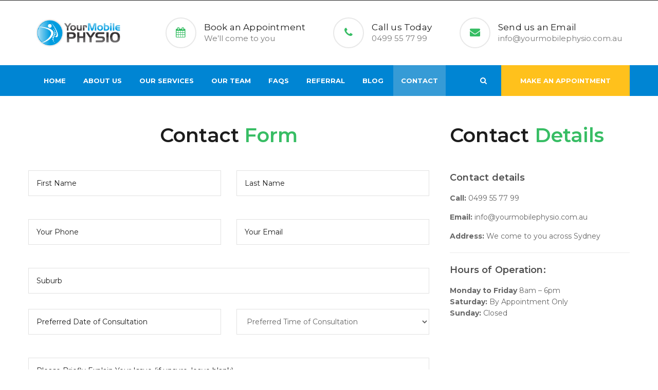

--- FILE ---
content_type: text/html; charset=UTF-8
request_url: https://www.yourmobilephysio.com.au/contact/
body_size: 55838
content:
<!DOCTYPE html>
<html lang="en-US">
<head>
	<meta charset="UTF-8">
    <meta http-equiv="X-UA-Compatible" content="IE=edge">
	<meta name="viewport" content="width=device-width, initial-scale=1">	
	<title>Contact &#8211; Your Mobile Physio</title>
<meta name='robots' content='max-image-preview:large' />
<link rel='dns-prefetch' href='//fonts.googleapis.com' />
<link rel='preconnect' href='https://fonts.gstatic.com' crossorigin />
<link rel="alternate" type="application/rss+xml" title="Your Mobile Physio &raquo; Feed" href="https://www.yourmobilephysio.com.au/feed/" />
<script type="text/javascript">
/* <![CDATA[ */
window._wpemojiSettings = {"baseUrl":"https:\/\/s.w.org\/images\/core\/emoji\/15.0.3\/72x72\/","ext":".png","svgUrl":"https:\/\/s.w.org\/images\/core\/emoji\/15.0.3\/svg\/","svgExt":".svg","source":{"concatemoji":"https:\/\/www.yourmobilephysio.com.au\/wp-includes\/js\/wp-emoji-release.min.js?ver=6.6.4"}};
/*! This file is auto-generated */
!function(i,n){var o,s,e;function c(e){try{var t={supportTests:e,timestamp:(new Date).valueOf()};sessionStorage.setItem(o,JSON.stringify(t))}catch(e){}}function p(e,t,n){e.clearRect(0,0,e.canvas.width,e.canvas.height),e.fillText(t,0,0);var t=new Uint32Array(e.getImageData(0,0,e.canvas.width,e.canvas.height).data),r=(e.clearRect(0,0,e.canvas.width,e.canvas.height),e.fillText(n,0,0),new Uint32Array(e.getImageData(0,0,e.canvas.width,e.canvas.height).data));return t.every(function(e,t){return e===r[t]})}function u(e,t,n){switch(t){case"flag":return n(e,"\ud83c\udff3\ufe0f\u200d\u26a7\ufe0f","\ud83c\udff3\ufe0f\u200b\u26a7\ufe0f")?!1:!n(e,"\ud83c\uddfa\ud83c\uddf3","\ud83c\uddfa\u200b\ud83c\uddf3")&&!n(e,"\ud83c\udff4\udb40\udc67\udb40\udc62\udb40\udc65\udb40\udc6e\udb40\udc67\udb40\udc7f","\ud83c\udff4\u200b\udb40\udc67\u200b\udb40\udc62\u200b\udb40\udc65\u200b\udb40\udc6e\u200b\udb40\udc67\u200b\udb40\udc7f");case"emoji":return!n(e,"\ud83d\udc26\u200d\u2b1b","\ud83d\udc26\u200b\u2b1b")}return!1}function f(e,t,n){var r="undefined"!=typeof WorkerGlobalScope&&self instanceof WorkerGlobalScope?new OffscreenCanvas(300,150):i.createElement("canvas"),a=r.getContext("2d",{willReadFrequently:!0}),o=(a.textBaseline="top",a.font="600 32px Arial",{});return e.forEach(function(e){o[e]=t(a,e,n)}),o}function t(e){var t=i.createElement("script");t.src=e,t.defer=!0,i.head.appendChild(t)}"undefined"!=typeof Promise&&(o="wpEmojiSettingsSupports",s=["flag","emoji"],n.supports={everything:!0,everythingExceptFlag:!0},e=new Promise(function(e){i.addEventListener("DOMContentLoaded",e,{once:!0})}),new Promise(function(t){var n=function(){try{var e=JSON.parse(sessionStorage.getItem(o));if("object"==typeof e&&"number"==typeof e.timestamp&&(new Date).valueOf()<e.timestamp+604800&&"object"==typeof e.supportTests)return e.supportTests}catch(e){}return null}();if(!n){if("undefined"!=typeof Worker&&"undefined"!=typeof OffscreenCanvas&&"undefined"!=typeof URL&&URL.createObjectURL&&"undefined"!=typeof Blob)try{var e="postMessage("+f.toString()+"("+[JSON.stringify(s),u.toString(),p.toString()].join(",")+"));",r=new Blob([e],{type:"text/javascript"}),a=new Worker(URL.createObjectURL(r),{name:"wpTestEmojiSupports"});return void(a.onmessage=function(e){c(n=e.data),a.terminate(),t(n)})}catch(e){}c(n=f(s,u,p))}t(n)}).then(function(e){for(var t in e)n.supports[t]=e[t],n.supports.everything=n.supports.everything&&n.supports[t],"flag"!==t&&(n.supports.everythingExceptFlag=n.supports.everythingExceptFlag&&n.supports[t]);n.supports.everythingExceptFlag=n.supports.everythingExceptFlag&&!n.supports.flag,n.DOMReady=!1,n.readyCallback=function(){n.DOMReady=!0}}).then(function(){return e}).then(function(){var e;n.supports.everything||(n.readyCallback(),(e=n.source||{}).concatemoji?t(e.concatemoji):e.wpemoji&&e.twemoji&&(t(e.twemoji),t(e.wpemoji)))}))}((window,document),window._wpemojiSettings);
/* ]]> */
</script>
<style id='wp-emoji-styles-inline-css' type='text/css'>

	img.wp-smiley, img.emoji {
		display: inline !important;
		border: none !important;
		box-shadow: none !important;
		height: 1em !important;
		width: 1em !important;
		margin: 0 0.07em !important;
		vertical-align: -0.1em !important;
		background: none !important;
		padding: 0 !important;
	}
</style>
<link rel='stylesheet' id='wp-block-library-css' href='https://www.yourmobilephysio.com.au/wp-includes/css/dist/block-library/style.min.css?ver=6.6.4' type='text/css' media='all' />
<style id='classic-theme-styles-inline-css' type='text/css'>
/*! This file is auto-generated */
.wp-block-button__link{color:#fff;background-color:#32373c;border-radius:9999px;box-shadow:none;text-decoration:none;padding:calc(.667em + 2px) calc(1.333em + 2px);font-size:1.125em}.wp-block-file__button{background:#32373c;color:#fff;text-decoration:none}
</style>
<style id='global-styles-inline-css' type='text/css'>
:root{--wp--preset--aspect-ratio--square: 1;--wp--preset--aspect-ratio--4-3: 4/3;--wp--preset--aspect-ratio--3-4: 3/4;--wp--preset--aspect-ratio--3-2: 3/2;--wp--preset--aspect-ratio--2-3: 2/3;--wp--preset--aspect-ratio--16-9: 16/9;--wp--preset--aspect-ratio--9-16: 9/16;--wp--preset--color--black: #000000;--wp--preset--color--cyan-bluish-gray: #abb8c3;--wp--preset--color--white: #ffffff;--wp--preset--color--pale-pink: #f78da7;--wp--preset--color--vivid-red: #cf2e2e;--wp--preset--color--luminous-vivid-orange: #ff6900;--wp--preset--color--luminous-vivid-amber: #fcb900;--wp--preset--color--light-green-cyan: #7bdcb5;--wp--preset--color--vivid-green-cyan: #00d084;--wp--preset--color--pale-cyan-blue: #8ed1fc;--wp--preset--color--vivid-cyan-blue: #0693e3;--wp--preset--color--vivid-purple: #9b51e0;--wp--preset--gradient--vivid-cyan-blue-to-vivid-purple: linear-gradient(135deg,rgba(6,147,227,1) 0%,rgb(155,81,224) 100%);--wp--preset--gradient--light-green-cyan-to-vivid-green-cyan: linear-gradient(135deg,rgb(122,220,180) 0%,rgb(0,208,130) 100%);--wp--preset--gradient--luminous-vivid-amber-to-luminous-vivid-orange: linear-gradient(135deg,rgba(252,185,0,1) 0%,rgba(255,105,0,1) 100%);--wp--preset--gradient--luminous-vivid-orange-to-vivid-red: linear-gradient(135deg,rgba(255,105,0,1) 0%,rgb(207,46,46) 100%);--wp--preset--gradient--very-light-gray-to-cyan-bluish-gray: linear-gradient(135deg,rgb(238,238,238) 0%,rgb(169,184,195) 100%);--wp--preset--gradient--cool-to-warm-spectrum: linear-gradient(135deg,rgb(74,234,220) 0%,rgb(151,120,209) 20%,rgb(207,42,186) 40%,rgb(238,44,130) 60%,rgb(251,105,98) 80%,rgb(254,248,76) 100%);--wp--preset--gradient--blush-light-purple: linear-gradient(135deg,rgb(255,206,236) 0%,rgb(152,150,240) 100%);--wp--preset--gradient--blush-bordeaux: linear-gradient(135deg,rgb(254,205,165) 0%,rgb(254,45,45) 50%,rgb(107,0,62) 100%);--wp--preset--gradient--luminous-dusk: linear-gradient(135deg,rgb(255,203,112) 0%,rgb(199,81,192) 50%,rgb(65,88,208) 100%);--wp--preset--gradient--pale-ocean: linear-gradient(135deg,rgb(255,245,203) 0%,rgb(182,227,212) 50%,rgb(51,167,181) 100%);--wp--preset--gradient--electric-grass: linear-gradient(135deg,rgb(202,248,128) 0%,rgb(113,206,126) 100%);--wp--preset--gradient--midnight: linear-gradient(135deg,rgb(2,3,129) 0%,rgb(40,116,252) 100%);--wp--preset--font-size--small: 13px;--wp--preset--font-size--medium: 20px;--wp--preset--font-size--large: 36px;--wp--preset--font-size--x-large: 42px;--wp--preset--spacing--20: 0.44rem;--wp--preset--spacing--30: 0.67rem;--wp--preset--spacing--40: 1rem;--wp--preset--spacing--50: 1.5rem;--wp--preset--spacing--60: 2.25rem;--wp--preset--spacing--70: 3.38rem;--wp--preset--spacing--80: 5.06rem;--wp--preset--shadow--natural: 6px 6px 9px rgba(0, 0, 0, 0.2);--wp--preset--shadow--deep: 12px 12px 50px rgba(0, 0, 0, 0.4);--wp--preset--shadow--sharp: 6px 6px 0px rgba(0, 0, 0, 0.2);--wp--preset--shadow--outlined: 6px 6px 0px -3px rgba(255, 255, 255, 1), 6px 6px rgba(0, 0, 0, 1);--wp--preset--shadow--crisp: 6px 6px 0px rgba(0, 0, 0, 1);}:where(.is-layout-flex){gap: 0.5em;}:where(.is-layout-grid){gap: 0.5em;}body .is-layout-flex{display: flex;}.is-layout-flex{flex-wrap: wrap;align-items: center;}.is-layout-flex > :is(*, div){margin: 0;}body .is-layout-grid{display: grid;}.is-layout-grid > :is(*, div){margin: 0;}:where(.wp-block-columns.is-layout-flex){gap: 2em;}:where(.wp-block-columns.is-layout-grid){gap: 2em;}:where(.wp-block-post-template.is-layout-flex){gap: 1.25em;}:where(.wp-block-post-template.is-layout-grid){gap: 1.25em;}.has-black-color{color: var(--wp--preset--color--black) !important;}.has-cyan-bluish-gray-color{color: var(--wp--preset--color--cyan-bluish-gray) !important;}.has-white-color{color: var(--wp--preset--color--white) !important;}.has-pale-pink-color{color: var(--wp--preset--color--pale-pink) !important;}.has-vivid-red-color{color: var(--wp--preset--color--vivid-red) !important;}.has-luminous-vivid-orange-color{color: var(--wp--preset--color--luminous-vivid-orange) !important;}.has-luminous-vivid-amber-color{color: var(--wp--preset--color--luminous-vivid-amber) !important;}.has-light-green-cyan-color{color: var(--wp--preset--color--light-green-cyan) !important;}.has-vivid-green-cyan-color{color: var(--wp--preset--color--vivid-green-cyan) !important;}.has-pale-cyan-blue-color{color: var(--wp--preset--color--pale-cyan-blue) !important;}.has-vivid-cyan-blue-color{color: var(--wp--preset--color--vivid-cyan-blue) !important;}.has-vivid-purple-color{color: var(--wp--preset--color--vivid-purple) !important;}.has-black-background-color{background-color: var(--wp--preset--color--black) !important;}.has-cyan-bluish-gray-background-color{background-color: var(--wp--preset--color--cyan-bluish-gray) !important;}.has-white-background-color{background-color: var(--wp--preset--color--white) !important;}.has-pale-pink-background-color{background-color: var(--wp--preset--color--pale-pink) !important;}.has-vivid-red-background-color{background-color: var(--wp--preset--color--vivid-red) !important;}.has-luminous-vivid-orange-background-color{background-color: var(--wp--preset--color--luminous-vivid-orange) !important;}.has-luminous-vivid-amber-background-color{background-color: var(--wp--preset--color--luminous-vivid-amber) !important;}.has-light-green-cyan-background-color{background-color: var(--wp--preset--color--light-green-cyan) !important;}.has-vivid-green-cyan-background-color{background-color: var(--wp--preset--color--vivid-green-cyan) !important;}.has-pale-cyan-blue-background-color{background-color: var(--wp--preset--color--pale-cyan-blue) !important;}.has-vivid-cyan-blue-background-color{background-color: var(--wp--preset--color--vivid-cyan-blue) !important;}.has-vivid-purple-background-color{background-color: var(--wp--preset--color--vivid-purple) !important;}.has-black-border-color{border-color: var(--wp--preset--color--black) !important;}.has-cyan-bluish-gray-border-color{border-color: var(--wp--preset--color--cyan-bluish-gray) !important;}.has-white-border-color{border-color: var(--wp--preset--color--white) !important;}.has-pale-pink-border-color{border-color: var(--wp--preset--color--pale-pink) !important;}.has-vivid-red-border-color{border-color: var(--wp--preset--color--vivid-red) !important;}.has-luminous-vivid-orange-border-color{border-color: var(--wp--preset--color--luminous-vivid-orange) !important;}.has-luminous-vivid-amber-border-color{border-color: var(--wp--preset--color--luminous-vivid-amber) !important;}.has-light-green-cyan-border-color{border-color: var(--wp--preset--color--light-green-cyan) !important;}.has-vivid-green-cyan-border-color{border-color: var(--wp--preset--color--vivid-green-cyan) !important;}.has-pale-cyan-blue-border-color{border-color: var(--wp--preset--color--pale-cyan-blue) !important;}.has-vivid-cyan-blue-border-color{border-color: var(--wp--preset--color--vivid-cyan-blue) !important;}.has-vivid-purple-border-color{border-color: var(--wp--preset--color--vivid-purple) !important;}.has-vivid-cyan-blue-to-vivid-purple-gradient-background{background: var(--wp--preset--gradient--vivid-cyan-blue-to-vivid-purple) !important;}.has-light-green-cyan-to-vivid-green-cyan-gradient-background{background: var(--wp--preset--gradient--light-green-cyan-to-vivid-green-cyan) !important;}.has-luminous-vivid-amber-to-luminous-vivid-orange-gradient-background{background: var(--wp--preset--gradient--luminous-vivid-amber-to-luminous-vivid-orange) !important;}.has-luminous-vivid-orange-to-vivid-red-gradient-background{background: var(--wp--preset--gradient--luminous-vivid-orange-to-vivid-red) !important;}.has-very-light-gray-to-cyan-bluish-gray-gradient-background{background: var(--wp--preset--gradient--very-light-gray-to-cyan-bluish-gray) !important;}.has-cool-to-warm-spectrum-gradient-background{background: var(--wp--preset--gradient--cool-to-warm-spectrum) !important;}.has-blush-light-purple-gradient-background{background: var(--wp--preset--gradient--blush-light-purple) !important;}.has-blush-bordeaux-gradient-background{background: var(--wp--preset--gradient--blush-bordeaux) !important;}.has-luminous-dusk-gradient-background{background: var(--wp--preset--gradient--luminous-dusk) !important;}.has-pale-ocean-gradient-background{background: var(--wp--preset--gradient--pale-ocean) !important;}.has-electric-grass-gradient-background{background: var(--wp--preset--gradient--electric-grass) !important;}.has-midnight-gradient-background{background: var(--wp--preset--gradient--midnight) !important;}.has-small-font-size{font-size: var(--wp--preset--font-size--small) !important;}.has-medium-font-size{font-size: var(--wp--preset--font-size--medium) !important;}.has-large-font-size{font-size: var(--wp--preset--font-size--large) !important;}.has-x-large-font-size{font-size: var(--wp--preset--font-size--x-large) !important;}
:where(.wp-block-post-template.is-layout-flex){gap: 1.25em;}:where(.wp-block-post-template.is-layout-grid){gap: 1.25em;}
:where(.wp-block-columns.is-layout-flex){gap: 2em;}:where(.wp-block-columns.is-layout-grid){gap: 2em;}
:root :where(.wp-block-pullquote){font-size: 1.5em;line-height: 1.6;}
</style>
<link rel='stylesheet' id='contact-form-7-css' href='https://www.yourmobilephysio.com.au/wp-content/plugins/contact-form-7/includes/css/styles.css?ver=6.0' type='text/css' media='all' />
<link rel='stylesheet' id='rop-style-css' href='https://www.yourmobilephysio.com.au/wp-content/plugins/ropricing/assets/css/rop-style.css?ver=6.6.4' type='text/css' media='all' />
<link rel='stylesheet' id='ro-script-css' href='https://www.yourmobilephysio.com.au/wp-content/plugins/ropricing/assets/css/ro-style.css?ver=6.6.4' type='text/css' media='all' />
<link rel='stylesheet' id='ppress-frontend-css' href='https://www.yourmobilephysio.com.au/wp-content/plugins/wp-user-avatar/assets/css/frontend.min.css?ver=4.16.7' type='text/css' media='all' />
<link rel='stylesheet' id='ppress-flatpickr-css' href='https://www.yourmobilephysio.com.au/wp-content/plugins/wp-user-avatar/assets/flatpickr/flatpickr.min.css?ver=4.16.7' type='text/css' media='all' />
<link rel='stylesheet' id='ppress-select2-css' href='https://www.yourmobilephysio.com.au/wp-content/plugins/wp-user-avatar/assets/select2/select2.min.css?ver=6.6.4' type='text/css' media='all' />
<link rel='stylesheet' id='wpcf7-redirect-script-frontend-css' href='https://www.yourmobilephysio.com.au/wp-content/plugins/wpcf7-redirect/build/assets/frontend-script.css?ver=2c532d7e2be36f6af233' type='text/css' media='all' />
<link rel='stylesheet' id='bootstrap.min-css' href='https://www.yourmobilephysio.com.au/wp-content/themes/medipress/assets/css/bootstrap.min.css?ver=6.6.4' type='text/css' media='all' />
<link rel='stylesheet' id='flexslider.css-css' href='https://www.yourmobilephysio.com.au/wp-content/themes/medipress/assets/css/flexslider.css?ver=6.6.4' type='text/css' media='all' />
<link rel='stylesheet' id='slick.css-css' href='https://www.yourmobilephysio.com.au/wp-content/themes/medipress/assets/css/slick.css?ver=6.6.4' type='text/css' media='all' />
<link rel='stylesheet' id='font-awesome-css' href='https://www.yourmobilephysio.com.au/wp-content/themes/medipress/assets/css/font-awesome.min.css?ver=4.1.0' type='text/css' media='all' />
<link rel='stylesheet' id='font-ionicons-css' href='https://www.yourmobilephysio.com.au/wp-content/themes/medipress/assets/css/ionicons.min.css?ver=1.5.2' type='text/css' media='all' />
<link rel='stylesheet' id='medipress_icon-css' href='https://www.yourmobilephysio.com.au/wp-content/themes/medipress/assets/css/medipress_icon.css?ver=1.0.0' type='text/css' media='all' />
<link rel='stylesheet' id='tb.core.min-css' href='https://www.yourmobilephysio.com.au/wp-content/themes/medipress/assets/css/tb.core.min.css?ver=6.6.4' type='text/css' media='all' />
<link rel='stylesheet' id='style-css' href='https://www.yourmobilephysio.com.au/wp-content/themes/medipress/style.css?ver=6.6.4' type='text/css' media='all' />
<link rel='stylesheet' id='pretty-css' href='https://www.yourmobilephysio.com.au/wp-content/themes/medipress/assets/css/prettyPhoto.css?ver=6.6.4' type='text/css' media='all' />
<link rel='stylesheet' id='wp_custom_style-css' href='https://www.yourmobilephysio.com.au/wp-content/themes/medipress/assets/css/wp_custom_style.css?ver=6.6.4' type='text/css' media='all' />
<style id='wp_custom_style-inline-css' type='text/css'>
@import url(https://fonts.googleapis.com/css?family=Raleway:400,300,600,700,500); @import url(https://fonts.googleapis.com/css?family=Montserrat:400,300,300italic,400italic,700italic,600italic,600,700,500);

.ServiceIcon {
    margin-bottom:0px!important;
}

.ro-form-appointment {
    background-image:none;
}

.ro-form-appointment {
    background-color:#0085d3!important;
}

h2 {
    font-size:40px;
}

body h2, .ro-font-size-2 {
    font-size:32px;
}

.ro-header-v2 .ro-section-logo .ro-logo a img {
    height:55px;
    margin-bottom:10px;
}

.ro-header-v2 .ro-section-logo .ro-infomation .header-2-sidebar .sidebar-item .item-content h6 {
    font-size:17px;
}

.ro-header-v2 .ro-section-logo .ro-infomation .header-2-sidebar .sidebar-item .item-content p {
    font-size:15px;
}

.time-appointment {
 background:#ffffff; 
 margin-bottom:30px;
 border:0px;
}

.CrossIcon {
    margin-left:15px!important;
}

.top-ro-footer-2 {
    display:none;
}

.vc_toggle_title {
padding-left:40px!important;
}

.ServicesPage ul li {
    list-style:square!important;
    margin-right:30px!important;
}

.ServicesPage ul {
    margin-bottom:20px!important;
}

.ro-footer-top-2 ul li {
        list-style:none!important;
        margin-left:0px;
}

.ro-footer-top-2 .footer-working-time li {
    line-height:26px;
}

.CTAbooking {
    
}

.vc_cta3-content {
    padding-right:40px;
    padding-top:13px;
    padding-left:60px;
}

.time-appointment {
    border:1px solid #e1e1e1;
    color:#666666;
}

.WorkingTime span {
    width:40px;
}

.WorkingTime li .time {
    float:right;
}

.header-social li a i {
    color:#ffffff;
}

.ro-footer-top-2 .footer-navigation li {
    line-height:26px;
}

.ro-btn-1 {
    background-color:#fdc036;
    border-color:#fdc036;
}

.grow img {
border:5px solid #fdc036!important;
}

.grow{
    -webkit-transition:all .5s ease;-moz-transition:all .5s ease;-o-transition:all .5s ease;-ms-transition:all .5s ease;transition:all .5s ease;
}

.grow:hover{
    -webkit-transform:scale(1.1);-moz-transform:scale(1.1);-ms-transform:scale(1.1);-o-transform:scale(1.1);transform:scale(1.1);
}

.ro-header-v2 .ro-menu-stick {
    background:rgba(0,133,211,1);
}

.ro-testimonial-image {
    display:none!important;
}

.ServicesPage ul {
    margin-left:18px;
}

.pricebox {
    border:solid 1px #dddddd!important;
}

.pricebox img.alignleft {
    margin:5px 9px 5px 0;
}

.ro-header-v2 .ro-menu-stick .ro-menu-list > ul > li > a {
padding:0 15px;
}

.header-social li a {
    width:50px;
    height:50px;
    line-height:50px;
}

.footerSocial {
    font-size:30px;
}

.wpcf7-form div.wpcf7-mail-sent-ok {
    color:#000000;
    font-weight:bold;
}

.ro-stick-active .ro-header-v2 .ro-menu-stick {
    position:static;
}

.locationsHeading h2 {
    display:none;
}body{ background-color: #ffffff;}.ro-blog-header { background-color: ;}
</style>
<link rel='stylesheet' id='newsletter-css' href='https://www.yourmobilephysio.com.au/wp-content/plugins/newsletter/style.css?ver=9.0.7' type='text/css' media='all' />
<link rel='stylesheet' id='dhvc-form-font-awesome-css' href='https://www.yourmobilephysio.com.au/wp-content/plugins/dhvc-form/assets/fonts/font-awesome/css/font-awesome.min.css?ver=4.1.0' type='text/css' media='all' />
<link rel='stylesheet' id='dhvc-form-css' href='https://www.yourmobilephysio.com.au/wp-content/plugins/dhvc-form/assets/css/style.css?ver=2.3.7' type='text/css' media='all' />
<link rel='stylesheet' id='js_composer_front-css' href='https://www.yourmobilephysio.com.au/wp-content/plugins/js_composer/assets/css/js_composer.min.css?ver=6.9.0' type='text/css' media='all' />
<link rel="preload" as="style" href="https://fonts.googleapis.com/css?family=Montserrat:600,400&#038;display=swap&#038;ver=1710553494" /><link rel="stylesheet" href="https://fonts.googleapis.com/css?family=Montserrat:600,400&#038;display=swap&#038;ver=1710553494" media="print" onload="this.media='all'"><noscript><link rel="stylesheet" href="https://fonts.googleapis.com/css?family=Montserrat:600,400&#038;display=swap&#038;ver=1710553494" /></noscript><script type="text/javascript" src="https://www.yourmobilephysio.com.au/wp-includes/js/jquery/jquery.min.js?ver=3.7.1" id="jquery-core-js"></script>
<script type="text/javascript" src="https://www.yourmobilephysio.com.au/wp-includes/js/jquery/jquery-migrate.min.js?ver=3.4.1" id="jquery-migrate-js"></script>
<script type="text/javascript" src="https://www.yourmobilephysio.com.au/wp-content/plugins/ropricing/assets/js/ro-script.js?ver=6.6.4" id="ro-script-js"></script>
<script type="text/javascript" id="rop-script-js-extra">
/* <![CDATA[ */
var rop_object = {"ajax_url":"https:\/\/www.yourmobilephysio.com.au\/wp-admin\/admin-ajax.php","image_default":"https:\/\/www.yourmobilephysio.com.au\/wp-content\/plugins\/ropricing\/assets\/images\/no_image.gif"};
/* ]]> */
</script>
<script type="text/javascript" src="https://www.yourmobilephysio.com.au/wp-content/plugins/ropricing/assets/js/rop-script.js?ver=6.6.4" id="rop-script-js"></script>
<script type="text/javascript" src="https://www.yourmobilephysio.com.au/wp-content/plugins/wp-user-avatar/assets/flatpickr/flatpickr.min.js?ver=4.16.7" id="ppress-flatpickr-js"></script>
<script type="text/javascript" src="https://www.yourmobilephysio.com.au/wp-content/plugins/wp-user-avatar/assets/select2/select2.min.js?ver=4.16.7" id="ppress-select2-js"></script>
<link rel="https://api.w.org/" href="https://www.yourmobilephysio.com.au/wp-json/" /><link rel="alternate" title="JSON" type="application/json" href="https://www.yourmobilephysio.com.au/wp-json/wp/v2/pages/26" /><link rel="EditURI" type="application/rsd+xml" title="RSD" href="https://www.yourmobilephysio.com.au/xmlrpc.php?rsd" />
<meta name="generator" content="WordPress 6.6.4" />
<link rel="canonical" href="https://www.yourmobilephysio.com.au/contact/" />
<link rel='shortlink' href='https://www.yourmobilephysio.com.au/?p=26' />
<link rel="alternate" title="oEmbed (JSON)" type="application/json+oembed" href="https://www.yourmobilephysio.com.au/wp-json/oembed/1.0/embed?url=https%3A%2F%2Fwww.yourmobilephysio.com.au%2Fcontact%2F" />
<link rel="alternate" title="oEmbed (XML)" type="text/xml+oembed" href="https://www.yourmobilephysio.com.au/wp-json/oembed/1.0/embed?url=https%3A%2F%2Fwww.yourmobilephysio.com.au%2Fcontact%2F&#038;format=xml" />
<!-- Google Tag Manager -->
<script>(function(w,d,s,l,i){w[l]=w[l]||[];w[l].push({'gtm.start':
new Date().getTime(),event:'gtm.js'});var f=d.getElementsByTagName(s)[0],
j=d.createElement(s),dl=l!='dataLayer'?'&l='+l:'';j.async=true;j.src=
'https://www.googletagmanager.com/gtm.js?id='+i+dl;f.parentNode.insertBefore(j,f);
})(window,document,'script','dataLayer','GTM-PG2H7XJS');</script>
<!-- End Google Tag Manager --><meta name="framework" content="Redux 4.1.20" /><link rel="shortcut icon" href="https://www.yourmobilephysio.com.au/wp-content/uploads/2018/05/Fav.png"/><meta name="generator" content="Powered by WPBakery Page Builder - drag and drop page builder for WordPress."/>
<meta name="redi-version" content="1.2.7" /><meta name="generator" content="Powered by Slider Revolution 6.5.25 - responsive, Mobile-Friendly Slider Plugin for WordPress with comfortable drag and drop interface." />
<script>function setREVStartSize(e){
			//window.requestAnimationFrame(function() {
				window.RSIW = window.RSIW===undefined ? window.innerWidth : window.RSIW;
				window.RSIH = window.RSIH===undefined ? window.innerHeight : window.RSIH;
				try {
					var pw = document.getElementById(e.c).parentNode.offsetWidth,
						newh;
					pw = pw===0 || isNaN(pw) || (e.l=="fullwidth" || e.layout=="fullwidth") ? window.RSIW : pw;
					e.tabw = e.tabw===undefined ? 0 : parseInt(e.tabw);
					e.thumbw = e.thumbw===undefined ? 0 : parseInt(e.thumbw);
					e.tabh = e.tabh===undefined ? 0 : parseInt(e.tabh);
					e.thumbh = e.thumbh===undefined ? 0 : parseInt(e.thumbh);
					e.tabhide = e.tabhide===undefined ? 0 : parseInt(e.tabhide);
					e.thumbhide = e.thumbhide===undefined ? 0 : parseInt(e.thumbhide);
					e.mh = e.mh===undefined || e.mh=="" || e.mh==="auto" ? 0 : parseInt(e.mh,0);
					if(e.layout==="fullscreen" || e.l==="fullscreen")
						newh = Math.max(e.mh,window.RSIH);
					else{
						e.gw = Array.isArray(e.gw) ? e.gw : [e.gw];
						for (var i in e.rl) if (e.gw[i]===undefined || e.gw[i]===0) e.gw[i] = e.gw[i-1];
						e.gh = e.el===undefined || e.el==="" || (Array.isArray(e.el) && e.el.length==0)? e.gh : e.el;
						e.gh = Array.isArray(e.gh) ? e.gh : [e.gh];
						for (var i in e.rl) if (e.gh[i]===undefined || e.gh[i]===0) e.gh[i] = e.gh[i-1];
											
						var nl = new Array(e.rl.length),
							ix = 0,
							sl;
						e.tabw = e.tabhide>=pw ? 0 : e.tabw;
						e.thumbw = e.thumbhide>=pw ? 0 : e.thumbw;
						e.tabh = e.tabhide>=pw ? 0 : e.tabh;
						e.thumbh = e.thumbhide>=pw ? 0 : e.thumbh;
						for (var i in e.rl) nl[i] = e.rl[i]<window.RSIW ? 0 : e.rl[i];
						sl = nl[0];
						for (var i in nl) if (sl>nl[i] && nl[i]>0) { sl = nl[i]; ix=i;}
						var m = pw>(e.gw[ix]+e.tabw+e.thumbw) ? 1 : (pw-(e.tabw+e.thumbw)) / (e.gw[ix]);
						newh =  (e.gh[ix] * m) + (e.tabh + e.thumbh);
					}
					var el = document.getElementById(e.c);
					if (el!==null && el) el.style.height = newh+"px";
					el = document.getElementById(e.c+"_wrapper");
					if (el!==null && el) {
						el.style.height = newh+"px";
						el.style.display = "block";
					}
				} catch(e){
					console.log("Failure at Presize of Slider:" + e)
				}
			//});
		  };</script>
		<style type="text/css" id="wp-custom-css">
			#rev_slider_1_1_wrapper {
	z-index:-100;
}		</style>
		<style type="text/css" id="tb_options-dynamic-css" title="dynamic-css" class="redux-options-output">.ro-header-v1 .ro-menu-list > ul > li > a{font-family:Montserrat;text-align:center;line-height:75px;letter-spacing:-1px;font-weight:600;font-style:normal;color:#1c1c1c;font-size:12px;}.ro-header-v1 .ro-menu-list > ul > li > a{padding-top:0px;padding-right:5px;padding-bottom:0px;padding-left:5px;}.ro-header-v1 .ro-menu-list > ul > li.menu-item-has-children > ul > li > a,.ro-header-v2 .ro-menu-list > ul > li.menu-item-has-children > ul > li > a, .ro-header-v3 .ro-menu-list > ul > li.menu-item-has-children > ul > li > a, .ro-header-v1 .ro-menu-list > ul > li.menu-item-has-children > ul > li.menu-item-has-children > ul > li > a,.ro-header-v2 .ro-menu-list > ul > li.menu-item-has-children > ul > li.menu-item-has-children > ul > li > a, .ro-header-v3 .ro-menu-list > ul > li.menu-item-has-children > ul > li.menu-item-has-children > ul > li > a{font-family:Montserrat;line-height:26px;letter-spacing:-1px;font-weight:400;font-style:normal;color:#000000;font-size:12px;}.ro-header-v1 .ro-menu-list > ul > li.menu-item-has-children > ul > li > a, .ro-header-v2 .ro-menu-list > ul > li.menu-item-has-children > ul > li > a, .ro-header-v3 .ro-menu-list > ul > li.menu-item-has-children > ul > li > a{padding-top:10px;padding-right:5px;padding-bottom:10px;padding-left:5px;}.ro-footer .ro-footer-top-1{background-color:#222222;}.ro-footer .ro-footer-top-1{margin-top:0px;margin-right:0px;margin-bottom:0px;margin-left:0px;}.ro-footer .ro-footer-top-1{padding-top:70px;padding-right:0px;padding-bottom:25px;padding-left:0px;}.ro-footer .ro-footer-top-1{color:#D5D5D5;}.ro-footer .ro-footer-top-1 h1,.ro-footer .ro-footer-top-1 h2,.ro-footer .ro-footer-top-1 h3,.ro-footer .ro-footer-top-1 h4,.ro-footer .ro-footer-top-1 h5,.ro-footer .ro-footer-top-1 h6{color:#FFFFFF;}.ro-footer .ro-footer-top-1 a{color:#d5d5d5;}.ro-footer .ro-footer-top-1 a:hover{color:#ffffff;}.ro-footer .ro-footer-top-1 a:active{color:#ffffff;}.ro-footer .ro-footer-top-2{background-color:#222222;}.ro-footer .ro-footer-top-2{margin-top:0px;margin-right:0px;margin-bottom:0px;margin-left:0px;}.ro-footer .ro-footer-top-2{padding-top:60px;padding-right:0px;padding-bottom:20px;padding-left:0px;}.ro-footer .ro-footer-top-2{color:#BFBFBF;}.ro-footer .ro-footer-top-2 h1,.ro-footer .ro-footer-top-2 h2,.ro-footer .ro-footer-top-2 h3,.ro-footer .ro-footer-top-2 h4,.ro-footer .ro-footer-top-2 h5,.ro-footer .ro-footer-top-2 h6{color:#FFFFFF;}.ro-footer .ro-footer-top-2 a{color:#bfbfbf;}.ro-footer .ro-footer-top-2 a:hover{color:#ffffff;}.ro-footer .ro-footer-top-2 a:active{color:#ffffff;}.ro-footer .ro-footer-top-3{background-color:#000000;}.ro-footer .ro-footer-top-3{margin-top:0px;margin-right:0px;margin-bottom:0px;margin-left:0px;}.ro-footer .ro-footer-top-3{padding-top:0px;padding-right:0px;padding-bottom:0px;padding-left:0px;}.ro-footer .ro-footer-top-3{color:#EEEEEE;}.ro-footer .ro-footer-top-3 h1,.ro-footer .ro-footer-top-3 h2,.ro-footer .ro-footer-top-3 h3,.ro-footer .ro-footer-top-3 h4,.ro-footer .ro-footer-top-3 h5,.ro-footer .ro-footer-top-3 h6{color:#FFFFFF;}.ro-footer .ro-footer-top-3 a{color:#eeeeee;}.ro-footer .ro-footer-top-3 a:hover{color:#ffffff;}.ro-footer .ro-footer-top-3 a:active{color:#ffffff;}.ro-footer .ro-footer-bottom{background-color:#121212;}.ro-footer .ro-footer-bottom{margin-top:0px;margin-right:0px;margin-bottom:0px;margin-left:0px;}.ro-footer .ro-footer-bottom{padding-top:17px;padding-right:0px;padding-bottom:17px;padding-left:0px;}.ro-footer .ro-footer-bottom{color:#EEEEEE;}.ro-footer .ro-footer-bottom h1,.ro-footer .ro-footer-bottom h2,.ro-footer .ro-footer-bottom h3,.ro-footer .ro-footer-bottom h4,.ro-footer .ro-footer-bottom h5,.ro-footer .ro-footer-bottom h6{color:#CCCCCC;}.ro-footer .ro-footer-bottom a{color:#eeeeee;}.ro-footer .ro-footer-bottom a:hover{color:#ffffff;}.ro-footer .ro-footer-bottom a:active{color:#ffffff;}body{font-family:Montserrat;line-height:22px;letter-spacing:0px;font-weight:400;font-style:normal;color:#666666;font-size:14px;}body h1, .ro-font-size-1{font-family:Montserrat;line-height:60px;letter-spacing:0.2px;font-weight:600;font-style:normal;color:#1c1c1c;font-size:50px;}body h2, .ro-font-size-2{font-family:Montserrat;line-height:53px;letter-spacing:0.2px;font-weight:600;font-style:normal;color:#1c1c1c;font-size:38px;}body h3, .ro-font-size-3{font-family:Montserrat;line-height:36px;letter-spacing:0.2px;font-weight:600;font-style:normal;color:#1c1c1c;font-size:30px;}body h4, .ro-font-size-4{font-family:Montserrat;line-height:23px;letter-spacing:0.2px;font-weight:600;font-style:normal;color:#1c1c1c;font-size:18px;}body h5, .ro-font-size-5{font-family:Montserrat;line-height:28px;letter-spacing:0.2px;font-weight:600;font-style:normal;color:#4f4f4f;font-size:18px;}body h6, .ro-font-size-6{font-family:Montserrat;line-height:30px;letter-spacing:0.2px;font-weight:600;font-style:normal;color:#1c1c1c;font-size:16px;}.ro-special-font{font-family:Montserrat;line-height:25px;letter-spacing:0.2px;font-weight:400;font-style:normal;color:#1c1c1c;font-size:13px;}.ro-section-title-bar{background-color:#aaaaaa;background-image:url('https://www.yourmobilephysio.com.au/wp-content/uploads/2018/04/Hero5.jpg');}.ro-section-title-bar{margin-top:60px;margin-right:0px;margin-bottom:70px;margin-left:0px;}.ro-section-title-bar{padding-top:75px;padding-right:0px;padding-bottom:80px;padding-left:0px;}</style><style type="text/css" data-type="vc_shortcodes-custom-css">.vc_custom_1526115724765{margin-top: 110px !important;}.vc_custom_1500991327400{padding-bottom: 30px !important;}.vc_custom_1526115782041{padding-left: 40px !important;}.vc_custom_1526115113803{padding-top: 20px !important;padding-bottom: 20px !important;}</style><noscript><style> .wpb_animate_when_almost_visible { opacity: 1; }</style></noscript></head>
<body data-rsssl=1 class="page-template page-template-page-NoTitleBar page-template-page-NoTitleBar-php page page-id-26 wpb-js-composer js-comp-ver-6.9.0 vc_responsive">
 <!-- Google Tag Manager (noscript) -->
<noscript><iframe src="https://www.googletagmanager.com/ns.html?id=GTM-PG2H7XJS"
height="0" width="0" style="display:none;visibility:hidden"></iframe></noscript>
<!-- End Google Tag Manager (noscript) -->	<div id="ro-main">
		<!-- Start Header -->
<header>
	<div class="ro-header-v2">
		
		<div class="ro-section-top hidden-xs hidden-sm">
			<div class="container">
				<div class="row">
					<div class="col-md-12">
											</div>
				</div>
			</div>
		</div>
		
		<div class="ro-section-logo">
			<div class="container">
				<div class="row">
					<div class="col-md-2 ro-logo">
						<a href="https://www.yourmobilephysio.com.au">
							<img src="https://www.yourmobilephysio.com.au/wp-content/uploads/2018/05/Logo.jpg" alt="Logo">						</a>
					</div>
					<div class="col-md-10 ro-infomation hidden-xs hidden-sm">
						<div id="text-13" class="widget widget_text">			<div class="textwidget"><div class="header-2-sidebar">
<div class="sidebar-item">
<div class="item-icon"><a href="https://www.yourmobilephysio.com.au/appointment/"><i class="fa fa-calendar"> </i></a></div>
<div class="item-content">
<h6><a href="https://www.yourmobilephysio.com.au/appointment/">Book an Appointment</a></h6>
<p>We&#8217;ll come to you</p>
</div>
</div>
<div class="sidebar-item">
<div class="item-icon"><i class="fa fa-phone"> </i></div>
<div class="item-content">
<h6>Call us Today</h6>
<p>0499 55 77 99</p>
</div>
</div>
<div class="sidebar-item">
<div class="item-icon"><i class="fa fa-envelope"> </i></div>
<div class="item-content">
<h6>Send us an Email</h6>
<p><a href="mailto:info@yourmobilephysio.com.au">info@yourmobilephysio.com.au</a></p>
</div>
</div>
</div>
</div>
		</div>					</div>
				</div>
				<div id="ro-hamburger" class="ro-hamburger visible-xs visible-sm"><i class="icon icon-menu"></i></div>
			</div>
		</div>
		
		<div class="ro-section-menu">
			<div class="ro-menu-stick">
				<div class="container">	
					<div class="row">
						<div class="col-md-12">
							<div class="ro-menu-list ro-menu-sidebar-active hidden-xs hidden-sm"><ul id="nav" class="menu"><li id="menu-item-36" class="menu-item menu-item-type-custom menu-item-object-custom menu-item-home menu-item-36"><a href="https://www.yourmobilephysio.com.au/">Home</a></li>
<li id="menu-item-37" class="menu-item menu-item-type-post_type menu-item-object-page menu-item-37"><a href="https://www.yourmobilephysio.com.au/about-us/">About Us</a></li>
<li id="menu-item-809" class="menu-item menu-item-type-post_type menu-item-object-page menu-item-has-children menu-item-809"><a href="https://www.yourmobilephysio.com.au/our-services/">Our Services</a>
<ul class="sub-menu">
	<li id="menu-item-1143" class="menu-item menu-item-type-post_type menu-item-object-page menu-item-1143"><a href="https://www.yourmobilephysio.com.au/ndis-physiotherapist/">NDIS Physiotherapist</a></li>
	<li id="menu-item-1522" class="menu-item menu-item-type-post_type menu-item-object-page menu-item-1522"><a href="https://www.yourmobilephysio.com.au/aged-care-physiotherapy/">Aged Care Physiotherapy￼</a></li>
	<li id="menu-item-1523" class="menu-item menu-item-type-post_type menu-item-object-page menu-item-1523"><a href="https://www.yourmobilephysio.com.au/neurological-physiotherapy%ef%bf%bc/">Neurological Physiotherapy￼</a></li>
	<li id="menu-item-1524" class="menu-item menu-item-type-post_type menu-item-object-page menu-item-1524"><a href="https://www.yourmobilephysio.com.au/occupational-therapy%ef%bf%bc/">Occupational Therapy￼</a></li>
	<li id="menu-item-1148" class="menu-item menu-item-type-post_type menu-item-object-page menu-item-1148"><a href="https://www.yourmobilephysio.com.au/exercise-physiology/">Exercise Physiology</a></li>
	<li id="menu-item-1526" class="menu-item menu-item-type-post_type menu-item-object-page menu-item-1526"><a href="https://www.yourmobilephysio.com.au/falls-prevention%ef%bf%bc/">Falls Prevention￼</a></li>
	<li id="menu-item-1527" class="menu-item menu-item-type-post_type menu-item-object-page menu-item-1527"><a href="https://www.yourmobilephysio.com.au/mobility-assessment/">Mobility Assessment</a></li>
	<li id="menu-item-1145" class="menu-item menu-item-type-post_type menu-item-object-page menu-item-1145"><a href="https://www.yourmobilephysio.com.au/post-operative-physiotherapy/">Post Operative Physiotherapy</a></li>
	<li id="menu-item-1528" class="menu-item menu-item-type-post_type menu-item-object-page menu-item-1528"><a href="https://www.yourmobilephysio.com.au/orthopaedic-physiotherapy%ef%bf%bc/">Orthopaedic Physiotherapy￼</a></li>
	<li id="menu-item-1150" class="menu-item menu-item-type-post_type menu-item-object-page menu-item-1150"><a href="https://www.yourmobilephysio.com.au/dry-needling/">Dry Needling</a></li>
	<li id="menu-item-1149" class="menu-item menu-item-type-post_type menu-item-object-page menu-item-1149"><a href="https://www.yourmobilephysio.com.au/western-acupuncture/">Western Acupuncture</a></li>
</ul>
</li>
<li id="menu-item-1501" class="menu-item menu-item-type-post_type menu-item-object-page menu-item-1501"><a href="https://www.yourmobilephysio.com.au/our-team/">Our Team</a></li>
<li id="menu-item-808" class="menu-item menu-item-type-post_type menu-item-object-page menu-item-808"><a href="https://www.yourmobilephysio.com.au/faqs/">FAQs</a></li>
<li id="menu-item-1582" class="menu-item menu-item-type-post_type menu-item-object-page menu-item-has-children menu-item-1582"><a href="https://www.yourmobilephysio.com.au/referral/">Referral</a>
<ul class="sub-menu">
	<li id="menu-item-1627" class="menu-item menu-item-type-post_type menu-item-object-page menu-item-1627"><a href="https://www.yourmobilephysio.com.au/aged-care-referral-form/">Aged Care Referral Form￼</a></li>
	<li id="menu-item-1626" class="menu-item menu-item-type-post_type menu-item-object-page menu-item-1626"><a href="https://www.yourmobilephysio.com.au/ndis-referral-form/">NDIS Referral Form</a></li>
</ul>
</li>
<li id="menu-item-1730" class="menu-item menu-item-type-post_type menu-item-object-page menu-item-1730"><a href="https://www.yourmobilephysio.com.au/blog/">Blog</a></li>
<li id="menu-item-1076" class="menu-item menu-item-type-post_type menu-item-object-page current-menu-item page_item page-item-26 current_page_item menu-item-1076"><a href="https://www.yourmobilephysio.com.au/contact/" aria-current="page">Contact</a></li>
</ul></div>							
							<div class="ro-menu-sidebar hidden-xs hidden-sm">
								<a id="ro-search-form" href="javascript:void(0)"><i class="fa fa-search"></i></a>							</div>
							<div class="ro-button-sidebar hidden-xs hidden-sm">
								<div id="block-2" class="widget widget_block widget_text">
<p><a href="/appointment">MAKE AN APPOINTMENT</a></p>
</div>							</div>
						</div>
					</div>
				</div>
			</div>
		</div>
		<div id="ro-search-form-popup" class="ro-search-form hidden-xs hidden-sm"><div class="container"><div class="btn-search-close"><span class="btn-close"></span></div><div id="search-3" class="widget widget_search"><form role="search" method="get" class="search-form" action="https://www.yourmobilephysio.com.au/">
				<label>
					<span class="screen-reader-text">Search for:</span>
					<input type="search" class="search-field" placeholder="Search &hellip;" value="" name="s" />
				</label>
				<input type="submit" class="search-submit" value="Search" />
			</form></div></div></div>	</div>
</header>
<!-- End Header -->	<div class="main-content container-fluid">
		
			<div class=" vc_row696a651e978d8 vc_row wpb_row  vc_custom_1526115724765 "><div class="container"><div class="row main-row" >
	<div class="vc_col-sm-8 wpb_column vc_column_container vc_custom_1500991327400 text-center">
		<div class="wpb_wrapper">
					<div class="ro-heading tpl2 ">
			<h2 class="main-heading">Contact <span>Form</span></h2>		</div>
    <div class="vc_empty_space"   style="height: 32px"><span class="vc_empty_space_inner"></span></div>
<div class="wpcf7 no-js" id="wpcf7-f549-p26-o1" lang="en-US" dir="ltr" data-wpcf7-id="549">
<div class="screen-reader-response"><p role="status" aria-live="polite" aria-atomic="true"></p> <ul></ul></div>
<form action="/contact/#wpcf7-f549-p26-o1" method="post" class="wpcf7-form init" aria-label="Contact form" novalidate="novalidate" data-status="init">
<div style="display: none;">
<input type="hidden" name="_wpcf7" value="549" />
<input type="hidden" name="_wpcf7_version" value="6.0" />
<input type="hidden" name="_wpcf7_locale" value="en_US" />
<input type="hidden" name="_wpcf7_unit_tag" value="wpcf7-f549-p26-o1" />
<input type="hidden" name="_wpcf7_container_post" value="26" />
<input type="hidden" name="_wpcf7_posted_data_hash" value="" />
</div>
<div class="contact-form-2-column">
	<div class="row">
		<div class="cf-item cf-title col-sm-6">
			<p><span class="wpcf7-form-control-wrap" data-name="first-name"><input size="40" maxlength="400" class="wpcf7-form-control wpcf7-text wpcf7-validates-as-required" aria-required="true" aria-invalid="false" placeholder="First Name" value="" type="text" name="first-name" /></span>
			</p>
		</div>
		<div class="cf-item cf-name col-sm-6">
			<p><span class="wpcf7-form-control-wrap" data-name="last-name"><input size="40" maxlength="400" class="wpcf7-form-control wpcf7-text wpcf7-validates-as-required" aria-required="true" aria-invalid="false" placeholder="Last Name" value="" type="text" name="last-name" /></span>
			</p>
		</div>
		<div class="cf-item cf-phone col-sm-6">
			<p><span class="wpcf7-form-control-wrap" data-name="your-phone"><input size="40" maxlength="400" class="wpcf7-form-control wpcf7-tel wpcf7-validates-as-required wpcf7-text wpcf7-validates-as-tel" aria-required="true" aria-invalid="false" placeholder="Your Phone" value="" type="tel" name="your-phone" /></span>
			</p>
		</div>
		<div class="cf-item cf-email col-sm-6">
			<p><span class="wpcf7-form-control-wrap" data-name="your-email"><input size="40" maxlength="400" class="wpcf7-form-control wpcf7-email wpcf7-validates-as-required wpcf7-text wpcf7-validates-as-email" aria-required="true" aria-invalid="false" placeholder="Your Email" value="" type="email" name="your-email" /></span>
			</p>
		</div>
		<div class="cf-item cf-email col-sm-12"
<span class="wpcf7-form-control-wrap" data-name="suburb"><input size="40" maxlength="400" class="wpcf7-form-control wpcf7-text wpcf7-validates-as-required" aria-required="true" aria-invalid="false" placeholder="Suburb" value="" type="text" name="suburb" /></span>
		</div>
		<div class="cf-item cf-phone col-sm-6">
			<p><span class="wpcf7-form-control-wrap" data-name="appointment-date"><input size="40" maxlength="400" class="wpcf7-form-control wpcf7-text wpcf7-validates-as-required ro-date-picker" id="appointment_date" aria-required="true" aria-invalid="false" placeholder="Preferred Date of Consultation" value="" type="text" name="appointment-date" /></span>
			</p>
		</div>
		<div class="cf-item cf-email col-sm-6">
			<p><span class="wpcf7-form-control-wrap" data-name="time"><select class="wpcf7-form-control wpcf7-select wpcf7-validates-as-required time-appointment" id="time" aria-required="true" aria-invalid="false" name="time"><option value="Preferred Time of Consultation">Preferred Time of Consultation</option><option value="8am-10am">8am-10am</option><option value="10am-12pm">10am-12pm</option><option value="12pm-2pm">12pm-2pm</option><option value="2pm-4pm">2pm-4pm</option><option value="4pm-6pm">4pm-6pm</option></select></span>
			</p>
		</div>
		<div class="cf-item cf-message col-sm-12">
			<p><span class="wpcf7-form-control-wrap" data-name="your-message"><textarea cols="40" rows="10" maxlength="2000" class="wpcf7-form-control wpcf7-textarea" aria-invalid="false" placeholder="Please Briefly Explain Your Issue (if unsure, leave blank)" name="your-message"></textarea></span>
			</p>
		</div>
	</div>
	<div class="cf-submit">
		<p><input class="wpcf7-form-control wpcf7-submit has-spinner ro-submit" id="contact-form-submit" type="submit" value="Submit" />
		</p>
	</div>
</div><div class="wpcf7-response-output" aria-hidden="true"></div>
</form>
</div>

		</div> 
	</div> 

	<div class="vc_col-sm-4 wpb_column vc_column_container vc_custom_1526115782041 ">
		<div class="wpb_wrapper">
					<div class="ro-heading tpl2 ">
			<h2 class="main-heading">Contact <span>Details</span></h2>		</div>
    <div class="vc_empty_space"   style="height: 32px"><span class="vc_empty_space_inner"></span></div>
	<div class="wpb_text_column wpb_content_element " >
		<div class="wpb_wrapper">
			<h5>Contact details</h5>
<p><strong>Call: </strong><a href="tel:0499557799">0499 55 77 99</a></p>
<p><strong>Email: </strong><a href="mailto:info@yourmobilephysio.com.au">info@yourmobilephysio.com.au</a></p>
<p><strong>Address: </strong>We come to you across Sydney</p>

		</div>
	</div>
<div class="vc_separator wpb_content_element vc_separator_align_center vc_sep_width_100 vc_sep_pos_align_center vc_separator_no_text vc_sep_color_grey vc_custom_1526115113803  vc_custom_1526115113803" ><span class="vc_sep_holder vc_sep_holder_l"><span  class="vc_sep_line"></span></span><span class="vc_sep_holder vc_sep_holder_r"><span  class="vc_sep_line"></span></span>
</div>
	<div class="wpb_text_column wpb_content_element " >
		<div class="wpb_wrapper">
			<h5>Hours of Operation:</h5>
<p><strong>Monday to Friday</strong> 8am &#8211; 6pm<br />
<strong>Saturday:</strong> By Appointment Only<br />
<strong>Sunday:</strong> Closed</p>

		</div>
	</div>

		</div> 
	</div> 
</div></div></div>
			
						
			</div>
			<div class="top-ro-footer-2">
					</div>
		<footer id="footer" class="ro-footer">
			<!-- Start Footer Top -->
						<div class="ro-footer-top-2">
				<div class="container">
					<div class="row same-height">
						<!-- Start Footer Sidebar Top 1 -->
													<div class="col-xs-12 col-sm-6 col-md-4 col-lg-4">
								<div id="text-16" class="widget widget_text"><h5 class="wg-title">Contact Us</h5>			<div class="textwidget"><p>We come to your home, workplace or institution.</p>
<ul class="footer-info">
<li><i class="fa fa-phone"> </i>0499 55 77 99</li>
<li><i class="fa fa-envelope"> </i><a href="mailto:info@yourmobilephysio.com.au">info@yourmobilephysio.com.au</a></li>
</ul>
</div>
		<div style="clear:both;"></div></div>							</div>
												<!-- End Footer Sidebar Top 1 -->
						<!-- Start Footer Sidebar Top 2 -->
													<div class="col-xs-12 col-sm-6 col-md-2 col-lg-2">
								<div id="custom_html-2" class="widget_text widget widget_custom_html"><div class="textwidget custom-html-widget"></div><div style="clear:both;"></div></div><div id="text-25" class="widget widget_text">			<div class="textwidget"><p>Social Icons</p>
<ul class="header-social footerSocial">
<li><a href="https://www.facebook.com/yourmobilephysio" target="_blank" rel="noopener"><i class="fa fa-facebook"> </i></a></li>
</ul>
</div>
		<div style="clear:both;"></div></div>							</div>
												<!-- End Footer Sidebar Top 2 -->
						<!-- Start Footer Sidebar Top 3 -->
													<div class="col-xs-12 col-sm-6 col-md-3 col-lg-3">
								<div id="text-18" class="widget widget_text"><h5 class="wg-title">Working Hours</h5>			<div class="textwidget"><ul class="footer-working-time">
<li>Mon to Fri: 8:00am to 6pm</li>
<li>Sat: By Appointment Only</li>
<li>Sun: Closed</span></li>
</ul>
</div>
		<div style="clear:both;"></div></div>							</div>
												<!-- End Footer Sidebar Top 3 -->
						<!-- Start Footer Sidebar Top 4 -->
													<div class="col-xs-12 col-sm-6 col-md-3 col-lg-3">
								<div id="text-24" class="widget widget_text"><h5 class="wg-title">Our Service Area</h5>			<div class="textwidget"><p>We cover all suburbs of Sydney.<br />
<a href="https://www.yourmobilephysio.com.au/mobile-physio-sydney-locations/">Click here</a> for all our locations.</p>
</div>
		<div style="clear:both;"></div></div>							</div>
												<!-- End Footer Sidebar Top 4 -->
					</div>
				</div>
			</div>
						<!-- End Footer Top -->
			<!-- Start Footer Bottom -->
						<div class="ro-footer-bottom">
				<div class="container">
					<div class="row">
						<!-- Start Footer Sidebar Bottom Left -->
													<div class="col-xs-12 col-sm-6 col-md-6 col-lg-6">
								<div id="text-2" class="widget widget_text">			<div class="textwidget"><div class="ro-coppyright">© 2024 <span class="main-color">Your Mobile Physio</span> All Rights Reserved.</div>
</div>
		<div style="clear:both;"></div></div>							</div>
												<!-- Start Footer Sidebar Bottom Left -->
						<!-- Start Footer Sidebar Bottom Right -->
													<div class="col-xs-12 col-sm-6 col-md-6 col-lg-6">
								<div id="text-3" class="widget widget_text">			<div class="textwidget"><ul class="ro-footer-menu">
<li><a href="https://www.yourmobilephysio.com.au/contact/">Contact Us</a></li>
<li><a href="https://www.yourmobilephysio.com.au/terms-and-conditions/">Terms &#038; Conditions</a></li>
</ul>
</div>
		<div style="clear:both;"></div></div>							</div>
												<!-- Start Footer Sidebar Bottom Right -->
					</div>
				</div>
			</div>
						<!-- End Footer Bottom -->
		</footer>	</div><!-- #wrap -->
	<div id="ro-backtop"><i class="icon-up"></i></div>
	
		<script>
			window.RS_MODULES = window.RS_MODULES || {};
			window.RS_MODULES.modules = window.RS_MODULES.modules || {};
			window.RS_MODULES.waiting = window.RS_MODULES.waiting || [];
			window.RS_MODULES.defered = true;
			window.RS_MODULES.moduleWaiting = window.RS_MODULES.moduleWaiting || {};
			window.RS_MODULES.type = 'compiled';
		</script>
		<script type="text/html" id="wpb-modifications"></script><link rel='stylesheet' id='rs-plugin-settings-css' href='https://www.yourmobilephysio.com.au/wp-content/plugins/revslider/public/assets/css/rs6.css?ver=6.5.25' type='text/css' media='all' />
<style id='rs-plugin-settings-inline-css' type='text/css'>
#rs-demo-id {}
</style>
<script type="text/javascript" src="https://www.yourmobilephysio.com.au/wp-includes/js/dist/hooks.min.js?ver=2810c76e705dd1a53b18" id="wp-hooks-js"></script>
<script type="text/javascript" src="https://www.yourmobilephysio.com.au/wp-includes/js/dist/i18n.min.js?ver=5e580eb46a90c2b997e6" id="wp-i18n-js"></script>
<script type="text/javascript" id="wp-i18n-js-after">
/* <![CDATA[ */
wp.i18n.setLocaleData( { 'text direction\u0004ltr': [ 'ltr' ] } );
/* ]]> */
</script>
<script type="text/javascript" src="https://www.yourmobilephysio.com.au/wp-content/plugins/contact-form-7/includes/swv/js/index.js?ver=6.0" id="swv-js"></script>
<script type="text/javascript" id="contact-form-7-js-before">
/* <![CDATA[ */
var wpcf7 = {
    "api": {
        "root": "https:\/\/www.yourmobilephysio.com.au\/wp-json\/",
        "namespace": "contact-form-7\/v1"
    }
};
/* ]]> */
</script>
<script type="text/javascript" src="https://www.yourmobilephysio.com.au/wp-content/plugins/contact-form-7/includes/js/index.js?ver=6.0" id="contact-form-7-js"></script>
<script type="text/javascript" src="https://www.yourmobilephysio.com.au/wp-content/plugins/revslider/public/assets/js/rbtools.min.js?ver=6.5.18" defer async id="tp-tools-js"></script>
<script type="text/javascript" src="https://www.yourmobilephysio.com.au/wp-content/plugins/revslider/public/assets/js/rs6.min.js?ver=6.5.25" defer async id="revmin-js"></script>
<script type="text/javascript" id="ppress-frontend-script-js-extra">
/* <![CDATA[ */
var pp_ajax_form = {"ajaxurl":"https:\/\/www.yourmobilephysio.com.au\/wp-admin\/admin-ajax.php","confirm_delete":"Are you sure?","deleting_text":"Deleting...","deleting_error":"An error occurred. Please try again.","nonce":"d70e4c5159","disable_ajax_form":"false","is_checkout":"0","is_checkout_tax_enabled":"0","is_checkout_autoscroll_enabled":"true"};
/* ]]> */
</script>
<script type="text/javascript" src="https://www.yourmobilephysio.com.au/wp-content/plugins/wp-user-avatar/assets/js/frontend.min.js?ver=4.16.7" id="ppress-frontend-script-js"></script>
<script type="text/javascript" id="wpcf7-redirect-script-js-extra">
/* <![CDATA[ */
var wpcf7r = {"ajax_url":"https:\/\/www.yourmobilephysio.com.au\/wp-admin\/admin-ajax.php"};
/* ]]> */
</script>
<script type="text/javascript" src="https://www.yourmobilephysio.com.au/wp-content/plugins/wpcf7-redirect/build/assets/frontend-script.js?ver=2c532d7e2be36f6af233" id="wpcf7-redirect-script-js"></script>
<script type="text/javascript" src="https://www.yourmobilephysio.com.au/wp-content/themes/medipress/assets/js/bootstrap.min.js?ver=6.6.4" id="bootstrap.min-js"></script>
<script type="text/javascript" src="https://www.yourmobilephysio.com.au/wp-content/themes/medipress/assets/js/datepicker.min.js?ver=6.6.4" id="datepicker.min-js"></script>
<script type="text/javascript" src="https://www.yourmobilephysio.com.au/wp-content/themes/medipress/assets/js/menu.js?ver=6.6.4" id="menu-js"></script>
<script type="text/javascript" src="https://www.yourmobilephysio.com.au/wp-content/themes/medipress/assets/js/jquery.flexslider-min.js?ver=6.6.4" id="jquery.flexslider-min-js"></script>
<script type="text/javascript" src="https://www.yourmobilephysio.com.au/wp-content/themes/medipress/assets/js/parallax.js?ver=6.6.4" id="parallax-js"></script>
<script type="text/javascript" src="https://www.yourmobilephysio.com.au/wp-content/themes/medipress/assets/js/SmoothScroll.js?ver=6.6.4" id="SmoothScroll-js"></script>
<script type="text/javascript" src="https://www.yourmobilephysio.com.au/wp-content/themes/medipress/assets/js/main.js?ver=6.6.4" id="main-js"></script>
<script type="text/javascript" src="https://www.yourmobilephysio.com.au/wp-content/themes/medipress/assets/js/jquery.prettyPhoto.js?ver=3.1.6" id="pretty-js"></script>
<script type="text/javascript" src="https://www.yourmobilephysio.com.au/wp-content/themes/medipress/assets/js/slick.min.js?ver=6.6.4" id="slick-js"></script>
<script type="text/javascript" id="newsletter-js-extra">
/* <![CDATA[ */
var newsletter_data = {"action_url":"https:\/\/www.yourmobilephysio.com.au\/wp-admin\/admin-ajax.php"};
/* ]]> */
</script>
<script type="text/javascript" src="https://www.yourmobilephysio.com.au/wp-content/plugins/newsletter/main.js?ver=9.0.7" id="newsletter-js"></script>
<script type="text/javascript" id="wpb_composer_front_js-js-extra">
/* <![CDATA[ */
var vcData = {"currentTheme":{"slug":"medipress"}};
/* ]]> */
</script>
<script type="text/javascript" src="https://www.yourmobilephysio.com.au/wp-content/plugins/js_composer/assets/js/dist/js_composer_front.min.js?ver=6.9.0" id="wpb_composer_front_js-js"></script>
</body>
</html>

--- FILE ---
content_type: text/css
request_url: https://www.yourmobilephysio.com.au/wp-content/plugins/ropricing/assets/css/rop-style.css?ver=6.6.4
body_size: 58
content:
.disable {
	opacity: 0.5;
    pointer-events: none;
}


--- FILE ---
content_type: text/css
request_url: https://www.yourmobilephysio.com.au/wp-content/plugins/ropricing/assets/css/ro-style.css?ver=6.6.4
body_size: 5889
content:
.ro-text-right{
	text-align: right;
}
.ro-text-center{
	text-align: center;
}
.ro-container{
	width: 100%;
	background: #FFF;
	margin-bottom: 15px;
	box-shadow: 0 0 2px 0 #d0d0d0;
}
.ro-container-inner{
	padding: 15px;
}
.ro-header-tab{
	display: inline-block;
	background: #FFF;
	padding: 16px 28px;
	color: #FFF;
	background: #333;
	text-decoration: none;
	cursor: pointer;
	text-transform: uppercase;
	box-shadow: none !important;
	outline: none !important;
	transition: .3s;
	-webkit-transition: .3s;
}
.ro-header-tab.current{
	background: #FFF;
	color: #333;
}
.ro-body-tab{
	display: none;
}
.ro-body-tab.current{
	display: block;
}
.ro-group-field{
	width: 100%;
	margin-bottom: 10px;
}
.ro-group-field > label{
	width: 150px;
	display: inline-block;
	vertical-align: top;
	font-weight: bold;
}
.ro-group-field .ro-field{
	width: calc(100% - 154px);
	display: inline-block;
	vertical-align: top;
}
.ro-group-field .ro-field label{
	display: inline-block;
	vertical-align: top;
	margin-right: 20px;
}
.ro-group-field .ro-field .ro-field-des{
	color: #999;
	font-style: italic;
	margin-bottom: 10px;
}
.ro-modal{
	opacity: 0;
	z-index: -10;
}
.ro-modal.open,
.ro-modal.loading{
	opacity: 1;
	z-index: 99999;
}
.ro-modal.loading:after{
	content: "";
	height: 40px;
	width: 40px;
	position: absolute;
	background: url('../images/loading_animate.gif') center center no-repeat, #FFF;
	background-size: 80%;
	left: 50%;
	top: 50%;
	border-radius: 1px;
	transform: translateX(-50%) translateY(-50%);
	-webkit-transform: translateX(-50%) translateY(-50%);
}
.ro-modal.loading .ro-modal-inner{
	display: none;
}
.ro-modal-wrapper{
	position: fixed;
	left: 0;
	top: 0;
	background: rgba(0,0,0,.8);
	width: 100%;
	height: 100%;
	overflow: auto;
}
.ro-modal-wrapper .ro-modal-inner{
	width: 90%;
	max-height: 85%;
    max-width: 1024px;
	overflow-y: auto;
    overflow-x: hidden;
	border-radius: 1px;
	background: #FFF;
	position: absolute;
	left: 50%;
	top: 10%;
	margin-bottom: 50px;
	transform: translateX(-50%);
	-webkit-transform: translateX(-50%);
	opacity: 0;
}
.ro-modal-wrapper .rop-close-bottom{
    background: rgba(0, 0, 0, 0) none repeat scroll 0 0;
    border: medium none;
    font-size: 30px;
    padding: 0;
    position: absolute;
    right: 10px;
    top: 10px;
}

@media (max-width: 767px) {
	.ro-modal-wrapper .ro-modal-inner {
		width: 95% !important;
	}
}
@media (min-width: 768px) and (max-width: 991px) {
	.ro-modal-wrapper .ro-modal-inner {
		width: 90% !important;
	}
}
@media (min-width: 992px) and (max-width: 1199px) {
	.ro-modal-wrapper .ro-modal-inner {
		width: 80% !important;
	}
}

@keyframes slideUp{
	from{
		opacity: 0;
		top: 20%;
	}
	to{
		opacity: 1;
		top: 10%;
	}
}
.ro-modal.open .ro-modal-inner{
	animation: slideUp .5s ease;
	-webkit-animation: slideUp .5s ease;
	opacity: 1;
	top: 10%;
    padding: 20px;
}
.ro-modal-wrapper .ro-modal-body {
	overflow-y: auto;
	height: calc(100% - 15px);
}
.ro-modal-wrapper .ro-modal-header,
.ro-modal-wrapper .ro-modal-body,
.ro-modal-wrapper .ro-modal-footer{
	padding: 15px;
}
.ro-modal .ro-modal-close{
	position: absolute;
	right: 12px;
    top: 5px;
    cursor: pointer;
    transition: .3s;
    -webkit-transition: .3s;
}
.ro-modal .ro-modal-close:hover{
	color: #F7073F;
}
.ro-modal .ro-modal-footer{
	border-top: 1px dashed #eaeaea;
    margin: 20px 0 6px;
    padding-top: 20px;
    text-align: right;
}
.ro-crossover{
	position: absolute;
	left: calc( 50% - 4px );
	top: calc( 50% - 4px );
	width: 8px;
	height: 8px;
	display: inline-block;
	vertical-align: top;
	transition: .3s;
	-webkit-transition: .3s;
}
.ro-crossover:after,
.ro-crossover:before{
	content: '';
	position: absolute;
	background: #FFF;
	left: 50%;
	top: 50%;
	transform: translateX(-50%) translateY(-50%);
	-webkit-transform: translateX(-50%) translateY(-50%);
}
.ro-crossover:after{
	width: 100%;
	height: 2px;
}
.ro-crossover:before{
	width: 2px;
	height: 100%;
}
.ro-crossover.open:before{
	opacity: 0;
}
.ro-sticker{
	position: fixed;
	left: 50%;
	top: 70px;
	transform: translateX(-50%) translateY(0);
	-webkit-transform: translateX(-50%) translateY(0);
	opacity: 0;
	z-index: 99999;
	background: rgba(0,0,0,.9);
	color: #FFF;
	padding: 10px 20px;
	border-radius: 2px;
	box-shadow: 0 0 2px 0 rgba(0, 0, 0, 0.4);
}
.ro-sticker i{
	margin-right: 5px;
}
@keyframes stickerOpen{
	from{
		opacity: 0;
		transform: translateX(-50%) translateY(-100px);
	}
	to{
		opacity: 1;
		transform: translateX(-50%) translateY(0);
	}
}
@-webkit-keyframes stickerOpen{
	from{
		opacity: 0;
		-webkit-transform: translateX(-50%) translateY(-100px);
	}
	to{
		opacity: 1;
		-webkit-transform: translateX(-50%) translateY(0);
	}
}
.ro-sticker.zs-open{
	animation: stickerOpen .3s;
	-webkit-animation: stickerOpen .3s;
	opacity: 1;
	transform: translateX(-50%) translateY(0);
	-webkit-transform: translateX(-50%) translateY(0);
}
@keyframes stickerClose{
	from{
		opacity: 1;
		transform: translateX(-50%) translateY(0);
	}
	to{
		opacity: 0;
		transform: translateX(-50%) translateY(-100px);
	}
}
@-webkit-keyframes stickerClose{
	from{
		opacity: 1;
		-webkit-transform: translateX(-50%) translateY(0);
	}
	to{
		opacity: 0;
		-webkit-transform: translateX(-50%) translateY(-100px);
	}
}
.ro-sticker.zs-close{
	animation: stickerClose .3s;
	-webkit-animation: stickerClose .3s;
	opacity: 0;
	transform: translateX(-50%) translateY(-100px);
	-webkit-transform: translateX(-50%) translateY(-100px);
}

a.btn, input[type=radio] {
	cursor: pointer;
}
.rop-pagination {
	text-align: center;
}
.rop-pagination li {
	display: inline-block;
	padding: 10px;
}


--- FILE ---
content_type: text/css
request_url: https://www.yourmobilephysio.com.au/wp-content/themes/medipress/assets/css/medipress_icon.css?ver=1.0.0
body_size: 35511
content:
@charset "UTF-8";

@font-face {
  font-family: "medipress";
  src:url("../fonts/medipress.eot");
  src:url("../fonts/medipress.eot?#iefix") format("embedded-opentype"),
    url("../fonts/medipress.woff") format("woff"),
    url("../fonts/medipress.ttf") format("truetype"),
    url("../fonts/medipress.svg#medipress") format("svg");
  font-weight: normal;
  font-style: normal;

}

[data-icon]:before {
  font-family: "medipress" !important;
  content: attr(data-icon);
  font-style: normal !important;
  font-weight: normal !important;
  font-variant: normal !important;
  text-transform: none !important;
  speak: none;
  line-height: 1;
  -webkit-font-smoothing: antialiased;
  -moz-osx-font-smoothing: grayscale;
}

[class^="icon-"]:before,
[class*=" icon-"]:before {
  font-family: "medipress" !important;
  font-style: normal !important;
  font-weight: normal !important;
  font-variant: normal !important;
  text-transform: none !important;
  speak: none;
  line-height: 1;
  -webkit-font-smoothing: antialiased;
  -moz-osx-font-smoothing: grayscale;
}

.icon-shutterstock-166641992-converted:before {
  content: "a";
}
.icon-shutterstock-166641992-converted-1:before {
  content: "b";
}
.icon-shutterstock-166641992-converted-2:before {
  content: "c";
}
.icon-shutterstock-166641992-converted-3:before {
  content: "d";
}
.icon-shutterstock-166641992-converted-4:before {
  content: "e";
}
.icon-shutterstock-166641992-converted-5:before {
  content: "f";
}
.icon-shutterstock-166641992-converted-6:before {
  content: "g";
}
.icon-shutterstock-166641992-converted-7:before {
  content: "h";
}
.icon-shutterstock-166641992-converted-8:before {
  content: "i";
}
.icon-shutterstock-166641992-converted-9:before {
  content: "j";
}
.icon-shutterstock-166641992-converted-10:before {
  content: "k";
}
.icon-shutterstock-166641992-converted-11:before {
  content: "l";
}
.icon-shutterstock-166641992-converted-12:before {
  content: "m";
}
.icon-shutterstock-166641992-converted-13:before {
  content: "n";
}
.icon-shutterstock-166641992-converted-14:before {
  content: "o";
}
.icon-shutterstock-166641992-converted-15:before {
  content: "p";
}
.icon-shutterstock-166641992-converted-16:before {
  content: "q";
}
.icon-shutterstock-166641992-converted-17:before {
  content: "r";
}
.icon-shutterstock-166641992-converted-18:before {
  content: "s";
}
.icon-shutterstock-166641992-converted-19:before {
  content: "t";
}
.icon-shutterstock-166641992-converted-20:before {
  content: "u";
}
.icon-shutterstock-166641992-converted-21:before {
  content: "v";
}
.icon-shutterstock-166641992-converted-22:before {
  content: "w";
}
.icon-shutterstock-166641992-converted-23:before {
  content: "x";
}
.icon-shutterstock-166641992-converted-24:before {
  content: "y";
}
.icon-shutterstock-166641992-converted-25:before {
  content: "z";
}
.icon-shutterstock-166641992-converted-26:before {
  content: "A";
}
.icon-shutterstock-166641992-converted-27:before {
  content: "B";
}
.icon-shutterstock-166641992-converted-28:before {
  content: "C";
}
.icon-shutterstock-166641992-converted-29:before {
  content: "D";
}
.icon-shutterstock-166641992-converted-30:before {
  content: "E";
}
.icon-shutterstock-166641992-converted-31:before {
  content: "F";
}
.icon-shutterstock-166641992-converted-32:before {
  content: "G";
}
.icon-shutterstock-166641992-converted-33:before {
  content: "H";
}
.icon-shutterstock-166641992-converted-34:before {
  content: "I";
}
.icon-shutterstock-166641992-converted-35:before {
  content: "J";
}
.icon-shutterstock-166641992-converted-36:before {
  content: "K";
}
.icon-shutterstock-166641992-converted-37:before {
  content: "L";
}
.icon-shutterstock-166641992-converted-38:before {
  content: "M";
}
.icon-shutterstock-166641992-converted-39:before {
  content: "N";
}
.icon-shutterstock-166641992-converted-40:before {
  content: "O";
}
.icon-shutterstock-166641992-converted-41:before {
  content: "P";
}
.icon-shutterstock-166641992-converted-42:before {
  content: "Q";
}
.icon-shutterstock-166641992-converted-43:before {
  content: "R";
}
.icon-shutterstock-166641992-converted-44:before {
  content: "S";
}
.icon-shutterstock-166641992-converted-45:before {
  content: "T";
}
.icon-shutterstock-166641992-converted-46:before {
  content: "U";
}
.icon-shutterstock-166641992-converted-47:before {
  content: "V";
}
.icon-shutterstock-166641992-converted-48:before {
  content: "W";
}
.icon-shutterstock-166641992-converted-49:before {
  content: "X";
}
.icon-shutterstock-166641992-converted-50:before {
  content: "Y";
}
.icon-shutterstock-166641992-converted-51:before {
  content: "Z";
}
.icon-shutterstock-166641992-converted-52:before {
  content: "0";
}
.icon-shutterstock-166641992-converted-53:before {
  content: "1";
}
.icon-shutterstock-166641992-converted-54:before {
  content: "2";
}
.icon-shutterstock-166641992-converted-55:before {
  content: "3";
}
.icon-shutterstock-166641992-converted-56:before {
  content: "4";
}
.icon-shutterstock-166641992-converted-57:before {
  content: "5";
}
.icon-shutterstock-166641992-converted-58:before {
  content: "6";
}
.icon-shutterstock-166641992-converted-59:before {
  content: "7";
}
.icon-shutterstock-166641992-converted-60:before {
  content: "8";
}
.icon-address:before {
  content: "9";
}
.icon-adjust:before {
  content: "!";
}
.icon-air:before {
  content: "\"";
}
.icon-alert:before {
  content: "#";
}
.icon-archive:before {
  content: "$";
}
.icon-arrow-combo:before {
  content: "%";
}
.icon-arrows-ccw:before {
  content: "&";
}
.icon-attach:before {
  content: "'";
}
.icon-attention:before {
  content: "(";
}
.icon-back:before {
  content: ")";
}
.icon-back-in-time:before {
  content: "*";
}
.icon-bag:before {
  content: "+";
}
.icon-basket:before {
  content: ",";
}
.icon-battery:before {
  content: "-";
}
.icon-behance:before {
  content: ".";
}
.icon-bell:before {
  content: "/";
}
.icon-block:before {
  content: ":";
}
.icon-book:before {
  content: ";";
}
.icon-book-open:before {
  content: "<";
}
.icon-bookmark:before {
  content: "=";
}
.icon-bookmarks:before {
  content: ">";
}
.icon-box:before {
  content: "?";
}
.icon-briefcase:before {
  content: "@";
}
.icon-brush:before {
  content: "[";
}
.icon-bucket:before {
  content: "]";
}
.icon-calendar:before {
  content: "^";
}
.icon-camera:before {
  content: "_";
}
.icon-cancel:before {
  content: "`";
}
.icon-cancel-circled:before {
  content: "{";
}
.icon-cancel-squared:before {
  content: "|";
}
.icon-cc:before {
  content: "}";
}
.icon-cc-by:before {
  content: "~";
}
.icon-cc-nc:before {
  content: "\\";
}
.icon-cc-nc-eu:before {
  content: "\e000";
}
.icon-cc-nc-jp:before {
  content: "\e001";
}
.icon-cc-nd:before {
  content: "\e002";
}
.icon-cc-pd:before {
  content: "\e003";
}
.icon-cc-remix:before {
  content: "\e004";
}
.icon-cc-sa:before {
  content: "\e005";
}
.icon-cc-share:before {
  content: "\e006";
}
.icon-cc-zero:before {
  content: "\e007";
}
.icon-ccw:before {
  content: "\e008";
}
.icon-cd:before {
  content: "\e009";
}
.icon-chart-area:before {
  content: "\e00a";
}
.icon-chart-bar:before {
  content: "\e00b";
}
.icon-chart-line:before {
  content: "\e00c";
}
.icon-chart-pie:before {
  content: "\e00d";
}
.icon-chat:before {
  content: "\e00e";
}
.icon-check:before {
  content: "\e00f";
}
.icon-clipboard:before {
  content: "\e010";
}
.icon-clock:before {
  content: "\e011";
}
.icon-cloud:before {
  content: "\e012";
}
.icon-cloud-thunder:before {
  content: "\e013";
}
.icon-code:before {
  content: "\e014";
}
.icon-cog:before {
  content: "\e015";
}
.icon-comment:before {
  content: "\e016";
}
.icon-compass:before {
  content: "\e017";
}
.icon-credit-card:before {
  content: "\e018";
}
.icon-cup:before {
  content: "\e019";
}
.icon-cw:before {
  content: "\e01a";
}
.icon-database:before {
  content: "\e01b";
}
.icon-db-shape:before {
  content: "\e01c";
}
.icon-direction:before {
  content: "\e01d";
}
.icon-doc:before {
  content: "\e01e";
}
.icon-doc-landscape:before {
  content: "\e01f";
}
.icon-doc-text:before {
  content: "\e020";
}
.icon-doc-text-inv:before {
  content: "\e021";
}
.icon-docs:before {
  content: "\e022";
}
.icon-dot:before {
  content: "\e023";
}
.icon-dot-2:before {
  content: "\e024";
}
.icon-dot-3:before {
  content: "\e025";
}
.icon-down:before {
  content: "\e026";
}
.icon-down-bold:before {
  content: "\e027";
}
.icon-down-circled:before {
  content: "\e028";
}
.icon-down-dir:before {
  content: "\e029";
}
.icon-down-open:before {
  content: "\e02a";
}
.icon-down-open-big:before {
  content: "\e02b";
}
.icon-down-open-mini:before {
  content: "\e02c";
}
.icon-down-thin:before {
  content: "\e02d";
}
.icon-download:before {
  content: "\e02e";
}
.icon-dribbble:before {
  content: "\e02f";
}
.icon-dribbble-circled:before {
  content: "\e030";
}
.icon-drive:before {
  content: "\e031";
}
.icon-dropbox:before {
  content: "\e032";
}
.icon-droplet:before {
  content: "\e033";
}
.icon-erase:before {
  content: "\e034";
}
.icon-evernote:before {
  content: "\e035";
}
.icon-export:before {
  content: "\e036";
}
.icon-eye:before {
  content: "\e037";
}
.icon-facebook:before {
  content: "\e038";
}
.icon-facebook-circled:before {
  content: "\e039";
}
.icon-facebook-squared:before {
  content: "\e03a";
}
.icon-fast-backward:before {
  content: "\e03b";
}
.icon-fast-forward:before {
  content: "\e03c";
}
.icon-feather:before {
  content: "\e03d";
}
.icon-flag:before {
  content: "\e03e";
}
.icon-flash:before {
  content: "\e03f";
}
.icon-flashlight:before {
  content: "\e040";
}
.icon-flattr:before {
  content: "\e041";
}
.icon-flickr:before {
  content: "\e042";
}
.icon-flickr-circled:before {
  content: "\e043";
}
.icon-flight:before {
  content: "\e044";
}
.icon-floppy:before {
  content: "\e045";
}
.icon-flow-branch:before {
  content: "\e046";
}
.icon-flow-cascade:before {
  content: "\e047";
}
.icon-flow-line:before {
  content: "\e048";
}
.icon-flow-parallel:before {
  content: "\e049";
}
.icon-flow-tree:before {
  content: "\e04a";
}
.icon-folder:before {
  content: "\e04b";
}
.icon-forward:before {
  content: "\e04c";
}
.icon-gauge:before {
  content: "\e04d";
}
.icon-github:before {
  content: "\e04e";
}
.icon-github-circled:before {
  content: "\e04f";
}
.icon-globe:before {
  content: "\e050";
}
.icon-google-circles:before {
  content: "\e051";
}
.icon-gplus:before {
  content: "\e052";
}
.icon-gplus-circled:before {
  content: "\e053";
}
.icon-graduation-cap:before {
  content: "\e054";
}
.icon-heart:before {
  content: "\e055";
}
.icon-heart-empty:before {
  content: "\e056";
}
.icon-help:before {
  content: "\e057";
}
.icon-help-circled:before {
  content: "\e058";
}
.icon-home:before {
  content: "\e059";
}
.icon-hourglass:before {
  content: "\e05a";
}
.icon-inbox:before {
  content: "\e05b";
}
.icon-infinity:before {
  content: "\e05c";
}
.icon-info:before {
  content: "\e05d";
}
.icon-info-circled:before {
  content: "\e05e";
}
.icon-instagrem:before {
  content: "\e05f";
}
.icon-install:before {
  content: "\e060";
}
.icon-key:before {
  content: "\e061";
}
.icon-keyboard:before {
  content: "\e062";
}
.icon-lamp:before {
  content: "\e063";
}
.icon-language:before {
  content: "\e064";
}
.icon-lastfm:before {
  content: "\e065";
}
.icon-lastfm-circled:before {
  content: "\e066";
}
.icon-layout:before {
  content: "\e067";
}
.icon-leaf:before {
  content: "\e068";
}
.icon-left:before {
  content: "\e069";
}
.icon-left-bold:before {
  content: "\e06a";
}
.icon-left-circled:before {
  content: "\e06b";
}
.icon-left-dir:before {
  content: "\e06c";
}
.icon-left-open:before {
  content: "\e06d";
}
.icon-left-open-big:before {
  content: "\e06e";
}
.icon-left-open-mini:before {
  content: "\e06f";
}
.icon-left-thin:before {
  content: "\e070";
}
.icon-level-down:before {
  content: "\e071";
}
.icon-level-up:before {
  content: "\e072";
}
.icon-lifebuoy:before {
  content: "\e073";
}
.icon-light-down:before {
  content: "\e074";
}
.icon-light-up:before {
  content: "\e075";
}
.icon-link:before {
  content: "\e076";
}
.icon-linkedin:before {
  content: "\e077";
}
.icon-linkedin-circled:before {
  content: "\e078";
}
.icon-list:before {
  content: "\e079";
}
.icon-list-add:before {
  content: "\e07a";
}
.icon-location:before {
  content: "\e07b";
}
.icon-lock:before {
  content: "\e07c";
}
.icon-lock-open:before {
  content: "\e07d";
}
.icon-login:before {
  content: "\e07e";
}
.icon-logo-db:before {
  content: "\e07f";
}
.icon-logout:before {
  content: "\e080";
}
.icon-loop:before {
  content: "\e081";
}
.icon-magnet:before {
  content: "\e082";
}
.icon-mail:before {
  content: "\e083";
}
.icon-map:before {
  content: "\e084";
}
.icon-megaphone:before {
  content: "\e085";
}
.icon-menu:before {
  content: "\e086";
}
.icon-mic:before {
  content: "\e087";
}
.icon-minus:before {
  content: "\e088";
}
.icon-minus-circled:before {
  content: "\e089";
}
.icon-minus-squared:before {
  content: "\e08a";
}
.icon-mixi:before {
  content: "\e08b";
}
.icon-mobile:before {
  content: "\e08c";
}
.icon-monitor:before {
  content: "\e08d";
}
.icon-moon:before {
  content: "\e08e";
}
.icon-mouse:before {
  content: "\e08f";
}
.icon-music:before {
  content: "\e090";
}
.icon-mute:before {
  content: "\e091";
}
.icon-network:before {
  content: "\e092";
}
.icon-newspaper:before {
  content: "\e093";
}
.icon-note:before {
  content: "\e094";
}
.icon-note-beamed:before {
  content: "\e095";
}
.icon-palette:before {
  content: "\e096";
}
.icon-paper-plane:before {
  content: "\e097";
}
.icon-pause:before {
  content: "\e098";
}
.icon-paypal:before {
  content: "\e099";
}
.icon-pencil:before {
  content: "\e09a";
}
.icon-phone:before {
  content: "\e09b";
}
.icon-picasa:before {
  content: "\e09c";
}
.icon-picture:before {
  content: "\e09d";
}
.icon-pinterest:before {
  content: "\e09e";
}
.icon-pinterest-circled:before {
  content: "\e09f";
}
.icon-play:before {
  content: "\e0a0";
}
.icon-plus:before {
  content: "\e0a1";
}
.icon-plus-circled:before {
  content: "\e0a2";
}
.icon-plus-squared:before {
  content: "\e0a3";
}
.icon-popup:before {
  content: "\e0a4";
}
.icon-print:before {
  content: "\e0a5";
}
.icon-progress-0:before {
  content: "\e0a6";
}
.icon-progress-1:before {
  content: "\e0a7";
}
.icon-progress-2:before {
  content: "\e0a8";
}
.icon-progress-3:before {
  content: "\e0a9";
}
.icon-publish:before {
  content: "\e0aa";
}
.icon-qq:before {
  content: "\e0ab";
}
.icon-quote:before {
  content: "\e0ac";
}
.icon-rdio:before {
  content: "\e0ad";
}
.icon-rdio-circled:before {
  content: "\e0ae";
}
.icon-record:before {
  content: "\e0af";
}
.icon-renren:before {
  content: "\e0b0";
}
.icon-reply:before {
  content: "\e0b1";
}
.icon-reply-all:before {
  content: "\e0b2";
}
.icon-resize-full:before {
  content: "\e0b3";
}
.icon-resize-small:before {
  content: "\e0b4";
}
.icon-retweet:before {
  content: "\e0b5";
}
.icon-right:before {
  content: "\e0b6";
}
.icon-right-bold:before {
  content: "\e0b7";
}
.icon-right-circled:before {
  content: "\e0b8";
}
.icon-right-dir:before {
  content: "\e0b9";
}
.icon-right-open:before {
  content: "\e0ba";
}
.icon-right-open-big:before {
  content: "\e0bb";
}
.icon-right-open-mini:before {
  content: "\e0bc";
}
.icon-right-thin:before {
  content: "\e0bd";
}
.icon-rocket:before {
  content: "\e0be";
}
.icon-rss:before {
  content: "\e0bf";
}
.icon-search:before {
  content: "\e0c0";
}
.icon-share:before {
  content: "\e0c1";
}
.icon-shareable:before {
  content: "\e0c2";
}
.icon-shuffle:before {
  content: "\e0c3";
}
.icon-signal:before {
  content: "\e0c4";
}
.icon-sina-weibo:before {
  content: "\e0c5";
}
.icon-skype:before {
  content: "\e0c6";
}
.icon-skype-circled:before {
  content: "\e0c7";
}
.icon-smashing:before {
  content: "\e0c8";
}
.icon-sound:before {
  content: "\e0c9";
}
.icon-soundcloud:before {
  content: "\e0ca";
}
.icon-spotify:before {
  content: "\e0cb";
}
.icon-spotify-circled:before {
  content: "\e0cc";
}
.icon-star:before {
  content: "\e0cd";
}
.icon-star-empty:before {
  content: "\e0ce";
}
.icon-stop:before {
  content: "\e0cf";
}
.icon-stumbleupon:before {
  content: "\e0d0";
}
.icon-stumbleupon-circled:before {
  content: "\e0d1";
}
.icon-suitcase:before {
  content: "\e0d2";
}
.icon-sweden:before {
  content: "\e0d3";
}
.icon-switch:before {
  content: "\e0d4";
}
.icon-tag:before {
  content: "\e0d5";
}
.icon-tape:before {
  content: "\e0d6";
}
.icon-target:before {
  content: "\e0d7";
}
.icon-thermometer:before {
  content: "\e0d8";
}
.icon-thumbs-down:before {
  content: "\e0d9";
}
.icon-thumbs-up:before {
  content: "\e0da";
}
.icon-ticket:before {
  content: "\e0db";
}
.icon-to-end:before {
  content: "\e0dc";
}
.icon-to-start:before {
  content: "\e0dd";
}
.icon-tools:before {
  content: "\e0de";
}
.icon-traffic-cone:before {
  content: "\e0df";
}
.icon-trash:before {
  content: "\e0e0";
}
.icon-trophy:before {
  content: "\e0e1";
}
.icon-tumblr:before {
  content: "\e0e2";
}
.icon-tumblr-circled:before {
  content: "\e0e3";
}
.icon-twitter:before {
  content: "\e0e4";
}
.icon-twitter-circled:before {
  content: "\e0e5";
}
.icon-up:before {
  content: "\e0e6";
}
.icon-up-bold:before {
  content: "\e0e7";
}
.icon-up-circled:before {
  content: "\e0e8";
}
.icon-up-dir:before {
  content: "\e0e9";
}
.icon-up-open:before {
  content: "\e0ea";
}
.icon-up-open-big:before {
  content: "\e0eb";
}
.icon-up-open-mini:before {
  content: "\e0ec";
}
.icon-up-thin:before {
  content: "\e0ed";
}
.icon-upload:before {
  content: "\e0ee";
}
.icon-upload-cloud:before {
  content: "\e0ef";
}
.icon-user:before {
  content: "\e0f0";
}
.icon-user-add:before {
  content: "\e0f1";
}
.icon-users:before {
  content: "\e0f2";
}
.icon-vcard:before {
  content: "\e0f3";
}
.icon-video:before {
  content: "\e0f4";
}
.icon-vimeo:before {
  content: "\e0f5";
}
.icon-vimeo-circled:before {
  content: "\e0f6";
}
.icon-vkontakte:before {
  content: "\e0f7";
}
.icon-volume:before {
  content: "\e0f8";
}
.icon-water:before {
  content: "\e0f9";
}
.icon-window:before {
  content: "\e0fa";
}
.icon-adn:before {
  content: "\e0fb";
}
.icon-aid-medkit-case:before {
  content: "\e0fc";
}
.icon-align-center:before {
  content: "\e0fd";
}
.icon-align-justify:before {
  content: "\e0fe";
}
.icon-align-justify-1:before {
  content: "\e0ff";
}
.icon-align-left:before {
  content: "\e100";
}
.icon-align-right:before {
  content: "\e101";
}
.icon-ambulance:before {
  content: "\e102";
}
.icon-anchor:before {
  content: "\e103";
}
.icon-android:before {
  content: "\e104";
}
.icon-angle-double-down:before {
  content: "\e105";
}
.icon-angle-double-left:before {
  content: "\e106";
}
.icon-angle-double-right:before {
  content: "\e107";
}
.icon-angle-double-up:before {
  content: "\e108";
}
.icon-angle-down:before {
  content: "\e109";
}
.icon-angle-left:before {
  content: "\e10a";
}
.icon-angle-right:before {
  content: "\e10b";
}
.icon-angle-up:before {
  content: "\e10c";
}
.icon-apple:before {
  content: "\e10d";
}
.icon-archive-1:before {
  content: "\e10e";
}
.icon-arrow-circle-down:before {
  content: "\e10f";
}
.icon-arrow-circle-down-line:before {
  content: "\e110";
}
.icon-arrow-circle-left:before {
  content: "\e111";
}
.icon-arrow-circle-right:before {
  content: "\e112";
}
.icon-arrow-circle-right-line:before {
  content: "\e113";
}
.icon-arrow-circle-up:before {
  content: "\e114";
}
.icon-arrow-circle-up-line:before {
  content: "\e115";
}
.icon-arrow-down:before {
  content: "\e116";
}
.icon-arrow-down-1:before {
  content: "\e117";
}
.icon-arrow-horizontal:before {
  content: "\e118";
}
.icon-arrow-left:before {
  content: "\e119";
}
.icon-arrow-left-1:before {
  content: "\e11a";
}
.icon-arrow-right:before {
  content: "\e11b";
}
.icon-arrow-right-1:before {
  content: "\e11c";
}
.icon-arrow-up:before {
  content: "\e11d";
}
.icon-arrow-up-1:before {
  content: "\e11e";
}
.icon-arrow-vertical:before {
  content: "\e11f";
}
.icon-asterisk:before {
  content: "\e120";
}
.icon-backward:before {
  content: "\e121";
}
.icon-bar-chart:before {
  content: "\e122";
}
.icon-barcode:before {
  content: "\e123";
}
.icon-beer:before {
  content: "\e124";
}
.icon-bell-1:before {
  content: "\e125";
}
.icon-bell-two:before {
  content: "\e126";
}
.icon-bitbucket:before {
  content: "\e127";
}
.icon-bitbucket-square:before {
  content: "\e128";
}
.icon-bitcoin:before {
  content: "\e129";
}
.icon-bold:before {
  content: "\e12a";
}
.icon-book-1:before {
  content: "\e12b";
}
.icon-bookmark-1:before {
  content: "\e12c";
}
.icon-box-inbox:before {
  content: "\e12d";
}
.icon-briefcase-case:before {
  content: "\e12e";
}
.icon-briefcase-case-two:before {
  content: "\e12f";
}
.icon-bug:before {
  content: "\e130";
}
.icon-building:before {
  content: "\e131";
}
.icon-bullhorn:before {
  content: "\e132";
}
.icon-bullseye:before {
  content: "\e133";
}
.icon-calendar-1:before {
  content: "\e134";
}
.icon-calendar-2:before {
  content: "\e135";
}
.icon-call-phone:before {
  content: "\e136";
}
.icon-call-phone-square:before {
  content: "\e137";
}
.icon-camera-1:before {
  content: "\e138";
}
.icon-camera-retro:before {
  content: "\e139";
}
.icon-caret-down:before {
  content: "\e13a";
}
.icon-caret-down-two:before {
  content: "\e13b";
}
.icon-caret-left:before {
  content: "\e13c";
}
.icon-caret-right:before {
  content: "\e13d";
}
.icon-caret-square-down:before {
  content: "\e13e";
}
.icon-caret-square-right:before {
  content: "\e13f";
}
.icon-caret-square-up:before {
  content: "\e140";
}
.icon-caret-up:before {
  content: "\e141";
}
.icon-caret-up-down:before {
  content: "\e142";
}
.icon-caret-up-two:before {
  content: "\e143";
}
.icon-certificate:before {
  content: "\e144";
}
.icon-chat-bubble:before {
  content: "\e145";
}
.icon-chat-bubble-two:before {
  content: "\e146";
}
.icon-check-mark:before {
  content: "\e147";
}
.icon-check-mark-2:before {
  content: "\e148";
}
.icon-check-mark-circle:before {
  content: "\e149";
}
.icon-check-mark-circle-two:before {
  content: "\e14a";
}
.icon-check-square:before {
  content: "\e14b";
}
.icon-chevron-down:before {
  content: "\e14c";
}
.icon-chevron-down-circle:before {
  content: "\e14d";
}
.icon-chevron-left:before {
  content: "\e14e";
}
.icon-chevron-right:before {
  content: "\e14f";
}
.icon-chevron-up:before {
  content: "\e150";
}
.icon-chevron-up-circle:before {
  content: "\e151";
}
.icon-circle:before {
  content: "\e152";
}
.icon-circle-line:before {
  content: "\e153";
}
.icon-clipboard-1:before {
  content: "\e154";
}
.icon-clock-1:before {
  content: "\e155";
}
.icon-close-delete:before {
  content: "\e156";
}
.icon-cloud-1:before {
  content: "\e157";
}
.icon-cloud-download:before {
  content: "\e158";
}
.icon-cloud-upload:before {
  content: "\e159";
}
.icon-code-1:before {
  content: "\e15a";
}
.icon-code-fork:before {
  content: "\e15b";
}
.icon-cog-gear:before {
  content: "\e15c";
}
.icon-columns:before {
  content: "\e15d";
}
.icon-compass-1:before {
  content: "\e15e";
}
.icon-contrast:before {
  content: "\e15f";
}
.icon-credit-card-1:before {
  content: "\e160";
}
.icon-crop:before {
  content: "\e161";
}
.icon-crosshair-aim:before {
  content: "\e162";
}
.icon-css3:before {
  content: "\e163";
}
.icon-cup-1:before {
  content: "\e164";
}
.icon-cursor-move:before {
  content: "\e165";
}
.icon-cursor-move-two:before {
  content: "\e166";
}
.icon-cut-scissor:before {
  content: "\e167";
}
.icon-cutlery:before {
  content: "\e168";
}
.icon-delete-circle:before {
  content: "\e169";
}
.icon-denied-block:before {
  content: "\e16a";
}
.icon-dislike:before {
  content: "\e16b";
}
.icon-doctor:before {
  content: "\e16c";
}
.icon-document:before {
  content: "\e16d";
}
.icon-dollar:before {
  content: "\e16e";
}
.icon-download-1:before {
  content: "\e16f";
}
.icon-dribble:before {
  content: "\e170";
}
.icon-dropbox-1:before {
  content: "\e171";
}
.icon-earser:before {
  content: "\e172";
}
.icon-edit-write:before {
  content: "\e173";
}
.icon-eject:before {
  content: "\e174";
}
.icon-ellipsis:before {
  content: "\e175";
}
.icon-ellipsis-2:before {
  content: "\e176";
}
.icon-email-envelope:before {
  content: "\e177";
}
.icon-euro:before {
  content: "\e178";
}
.icon-exchange:before {
  content: "\e179";
}
.icon-exclamation:before {
  content: "\e17a";
}
.icon-exclamation-circle:before {
  content: "\e17b";
}
.icon-exclamation-triangle:before {
  content: "\e17c";
}
.icon-external-link:before {
  content: "\e17d";
}
.icon-external-link-sqaure:before {
  content: "\e17e";
}
.icon-eye-1:before {
  content: "\e17f";
}
.icon-eye-slash-close:before {
  content: "\e180";
}
.icon-facebook-1:before {
  content: "\e181";
}
.icon-facebook-square:before {
  content: "\e182";
}
.icon-fast-backward-1:before {
  content: "\e183";
}
.icon-fast-forward-1:before {
  content: "\e184";
}
.icon-female:before {
  content: "\e185";
}
.icon-fighter-jet:before {
  content: "\e186";
}
.icon-file:before {
  content: "\e187";
}
.icon-file-document:before {
  content: "\e188";
}
.icon-file-text:before {
  content: "\e189";
}
.icon-files:before {
  content: "\e18a";
}
.icon-filmstrip:before {
  content: "\e18b";
}
.icon-filter:before {
  content: "\e18c";
}
.icon-fire:before {
  content: "\e18d";
}
.icon-fire-extinguisher:before {
  content: "\e18e";
}
.icon-flag-1:before {
  content: "\e18f";
}
.icon-flag-2:before {
  content: "\e190";
}
.icon-flag-goal:before {
  content: "\e191";
}
.icon-flash-1:before {
  content: "\e192";
}
.icon-flickr-1:before {
  content: "\e193";
}
.icon-folder-1:before {
  content: "\e194";
}
.icon-folder2:before {
  content: "\e195";
}
.icon-folder3:before {
  content: "\e196";
}
.icon-folder-open:before {
  content: "\e197";
}
.icon-font:before {
  content: "\e198";
}
.icon-fontawesome-webfont:before {
  content: "\e199";
}
.icon-forward-1:before {
  content: "\e19a";
}
.icon-foursquare:before {
  content: "\e19b";
}
.icon-gamepad:before {
  content: "\e19c";
}
.icon-gears-setting:before {
  content: "\e19d";
}
.icon-github-1:before {
  content: "\e19e";
}
.icon-github-square:before {
  content: "\e19f";
}
.icon-gittip:before {
  content: "\e1a0";
}
.icon-glass:before {
  content: "\e1a1";
}
.icon-globe-world:before {
  content: "\e1a2";
}
.icon-google-plus:before {
  content: "\e1a3";
}
.icon-google-plus-1:before {
  content: "\e1a4";
}
.icon-group:before {
  content: "\e1a5";
}
.icon-hand-down:before {
  content: "\e1a6";
}
.icon-hand-right:before {
  content: "\e1a7";
}
.icon-hand-up:before {
  content: "\e1a8";
}
.icon-harddrive:before {
  content: "\e1a9";
}
.icon-headphone:before {
  content: "\e1aa";
}
.icon-heart-1:before {
  content: "\e1ab";
}
.icon-heart-empty-1:before {
  content: "\e1ac";
}
.icon-home-1:before {
  content: "\e1ad";
}
.icon-hospital:before {
  content: "\e1ae";
}
.icon-hospital-square:before {
  content: "\e1af";
}
.icon-hospital-square-two:before {
  content: "\e1b0";
}
.icon-html5:before {
  content: "\e1b1";
}
.icon-indent:before {
  content: "\e1b2";
}
.icon-information:before {
  content: "\e1b3";
}
.icon-information-circle:before {
  content: "\e1b4";
}
.icon-instagram:before {
  content: "\e1b5";
}
.icon-italic:before {
  content: "\e1b6";
}
.icon-key-1:before {
  content: "\e1b7";
}
.icon-keyboard-1:before {
  content: "\e1b8";
}
.icon-laptop:before {
  content: "\e1b9";
}
.icon-leaf-1:before {
  content: "\e1ba";
}
.icon-left-1:before {
  content: "\e1bb";
}
.icon-left-circle:before {
  content: "\e1bc";
}
.icon-legal:before {
  content: "\e1bd";
}
.icon-lemon:before {
  content: "\e1be";
}
.icon-letter-mail:before {
  content: "\e1bf";
}
.icon-level-down-1:before {
  content: "\e1c0";
}
.icon-level-up-1:before {
  content: "\e1c1";
}
.icon-lightbulb:before {
  content: "\e1c2";
}
.icon-like:before {
  content: "\e1c3";
}
.icon-like-filled:before {
  content: "\e1c4";
}
.icon-link-1:before {
  content: "\e1c5";
}
.icon-link-broken:before {
  content: "\e1c6";
}
.icon-linkedin-1:before {
  content: "\e1c7";
}
.icon-linkedin-square:before {
  content: "\e1c8";
}
.icon-linux:before {
  content: "\e1c9";
}
.icon-list-1:before {
  content: "\e1ca";
}
.icon-list-2:before {
  content: "\e1cb";
}
.icon-list-bullet:before {
  content: "\e1cc";
}
.icon-list-number:before {
  content: "\e1cd";
}
.icon-location-arrow:before {
  content: "\e1ce";
}
.icon-lock-1:before {
  content: "\e1cf";
}
.icon-log-in:before {
  content: "\e1d0";
}
.icon-log-out:before {
  content: "\e1d1";
}
.icon-magic-wand:before {
  content: "\e1d2";
}
.icon-magnet-1:before {
  content: "\e1d3";
}
.icon-mail-forward:before {
  content: "\e1d4";
}
.icon-male:before {
  content: "\e1d5";
}
.icon-maxcdn:before {
  content: "\e1d6";
}
.icon-mic-1:before {
  content: "\e1d7";
}
.icon-mic-no:before {
  content: "\e1d8";
}
.icon-minus-1:before {
  content: "\e1d9";
}
.icon-minus-circle:before {
  content: "\e1da";
}
.icon-minus-line:before {
  content: "\e1db";
}
.icon-minus-square:before {
  content: "\e1dc";
}
.icon-minus-square-1:before {
  content: "\e1dd";
}
.icon-money-banknote:before {
  content: "\e1de";
}
.icon-moon-sleep:before {
  content: "\e1df";
}
.icon-music-note:before {
  content: "\e1e0";
}
.icon-outdent:before {
  content: "\e1e1";
}
.icon-paper-clip:before {
  content: "\e1e2";
}
.icon-pause-1:before {
  content: "\e1e3";
}
.icon-pencil-1:before {
  content: "\e1e4";
}
.icon-pencil-square:before {
  content: "\e1e5";
}
.icon-phone-mobile:before {
  content: "\e1e6";
}
.icon-photo:before {
  content: "\e1e7";
}
.icon-pin-map:before {
  content: "\e1e8";
}
.icon-pin-map-2:before {
  content: "\e1e9";
}
.icon-pinterest-1:before {
  content: "\e1ea";
}
.icon-pinterest-square:before {
  content: "\e1eb";
}
.icon-plane-airport:before {
  content: "\e1ec";
}
.icon-play-1:before {
  content: "\e1ed";
}
.icon-play-circle:before {
  content: "\e1ee";
}
.icon-plus-1:before {
  content: "\e1ef";
}
.icon-plus-circle:before {
  content: "\e1f0";
}
.icon-plus-square:before {
  content: "\e1f1";
}
.icon-pound:before {
  content: "\e1f2";
}
.icon-power-off:before {
  content: "\e1f3";
}
.icon-present-gift:before {
  content: "\e1f4";
}
.icon-prize-award:before {
  content: "\e1f5";
}
.icon-ptint:before {
  content: "\e1f6";
}
.icon-puzzle:before {
  content: "\e1f7";
}
.icon-qrcode:before {
  content: "\e1f8";
}
.icon-question:before {
  content: "\e1f9";
}
.icon-question-1:before {
  content: "\e1fa";
}
.icon-quote-left:before {
  content: "\e1fb";
}
.icon-quote-right:before {
  content: "\e1fc";
}
.icon-random:before {
  content: "\e1fd";
}
.icon-refresh:before {
  content: "\e1fe";
}
.icon-remove:before {
  content: "\e1ff";
}
.icon-renren-1:before {
  content: "\e200";
}
.icon-repeat-redo:before {
  content: "\e201";
}
.icon-reply-all-1:before {
  content: "\e202";
}
.icon-reply-mail:before {
  content: "\e203";
}
.icon-resize-down:before {
  content: "\e204";
}
.icon-resize-expand:before {
  content: "\e205";
}
.icon-retweet-1:before {
  content: "\e206";
}
.icon-right-1:before {
  content: "\e207";
}
.icon-road:before {
  content: "\e208";
}
.icon-rocket-1:before {
  content: "\e209";
}
.icon-rss-1:before {
  content: "\e20a";
}
.icon-rss-two:before {
  content: "\e20b";
}
.icon-rupee:before {
  content: "\e20c";
}
.icon-save-disk:before {
  content: "\e20d";
}
.icon-science-laboratory:before {
  content: "\e20e";
}
.icon-screen-desktop:before {
  content: "\e20f";
}
.icon-search-find:before {
  content: "\e210";
}
.icon-share-square:before {
  content: "\e211";
}
.icon-share-square-1:before {
  content: "\e212";
}
.icon-shield:before {
  content: "\e213";
}
.icon-shopping-cart:before {
  content: "\e214";
}
.icon-signal-1:before {
  content: "\e215";
}
.icon-sitemap:before {
  content: "\e216";
}
.icon-skype-1:before {
  content: "\e217";
}
.icon-smile:before {
  content: "\e218";
}
.icon-smiley-frown:before {
  content: "\e219";
}
.icon-smiley-meh:before {
  content: "\e21a";
}
.icon-sort-alpha:before {
  content: "\e21b";
}
.icon-sort-alpha-two:before {
  content: "\e21c";
}
.icon-sort-amount:before {
  content: "\e21d";
}
.icon-sort-amount-two:before {
  content: "\e21e";
}
.icon-sort-numeric:before {
  content: "\e21f";
}
.icon-sort-numeric-two:before {
  content: "\e220";
}
.icon-spinner:before {
  content: "\e221";
}
.icon-square:before {
  content: "\e222";
}
.icon-square-line:before {
  content: "\e223";
}
.icon-stackoverflow:before {
  content: "\e224";
}
.icon-star-1:before {
  content: "\e225";
}
.icon-star-half:before {
  content: "\e226";
}
.icon-star-half-1:before {
  content: "\e227";
}
.icon-star-two:before {
  content: "\e228";
}
.icon-step-backward:before {
  content: "\e229";
}
.icon-step-forward:before {
  content: "\e22a";
}
.icon-stethoscope:before {
  content: "\e22b";
}
.icon-stop-1:before {
  content: "\e22c";
}
.icon-strikethrough:before {
  content: "\e22d";
}
.icon-subscript:before {
  content: "\e22e";
}
.icon-sun:before {
  content: "\e22f";
}
.icon-superscript:before {
  content: "\e230";
}
.icon-table:before {
  content: "\e231";
}
.icon-tablet:before {
  content: "\e232";
}
.icon-tachometer:before {
  content: "\e233";
}
.icon-tag-1:before {
  content: "\e234";
}
.icon-tag-2:before {
  content: "\e235";
}
.icon-tags:before {
  content: "\e236";
}
.icon-talk-chat:before {
  content: "\e237";
}
.icon-talk-chat-2:before {
  content: "\e238";
}
.icon-tasks:before {
  content: "\e239";
}
.icon-terminal:before {
  content: "\e23a";
}
.icon-text-height:before {
  content: "\e23b";
}
.icon-text-width:before {
  content: "\e23c";
}
.icon-thumbnails:before {
  content: "\e23d";
}
.icon-thumbnails-large:before {
  content: "\e23e";
}
.icon-ticket-1:before {
  content: "\e23f";
}
.icon-tint:before {
  content: "\e240";
}
.icon-trash-bin:before {
  content: "\e241";
}
.icon-trello:before {
  content: "\e242";
}
.icon-truck:before {
  content: "\e243";
}
.icon-tumblr-1:before {
  content: "\e244";
}
.icon-tumblr-square:before {
  content: "\e245";
}
.icon-twitter-1:before {
  content: "\e246";
}
.icon-twitter-square:before {
  content: "\e247";
}
.icon-umbrella:before {
  content: "\e248";
}
.icon-underline:before {
  content: "\e249";
}
.icon-undo:before {
  content: "\e24a";
}
.icon-unlike:before {
  content: "\e24b";
}
.icon-unlock:before {
  content: "\e24c";
}
.icon-unlock-2:before {
  content: "\e24d";
}
.icon-upload-1:before {
  content: "\e24e";
}
.icon-user-1:before {
  content: "\e24f";
}
.icon-video-camera:before {
  content: "\e250";
}
.icon-vk:before {
  content: "\e251";
}
.icon-volume-down:before {
  content: "\e252";
}
.icon-volume-down-1:before {
  content: "\e253";
}
.icon-volume-up:before {
  content: "\e254";
}
.icon-weibo:before {
  content: "\e255";
}
.icon-window-list:before {
  content: "\e256";
}
.icon-windows:before {
  content: "\e257";
}
.icon-won:before {
  content: "\e258";
}
.icon-wrench:before {
  content: "\e259";
}
.icon-xing:before {
  content: "\e25a";
}
.icon-xing-square:before {
  content: "\e25b";
}
.icon-yen:before {
  content: "\e25c";
}
.icon-youtube:before {
  content: "\e25d";
}
.icon-youtube-play:before {
  content: "\e25e";
}
.icon-youtube-square:before {
  content: "\e25f";
}
.icon-yuan:before {
  content: "\e260";
}
.icon-zoom-in:before {
  content: "\e261";
}
.icon-zoom-out:before {
  content: "\e262";
}
.icon-phone64:before {
  content: "\e263";
}
.icon-calentar:before {
  content: "\e264";
}
.icon-drug4:before {
  content: "\e265";
}
.icon-hospital36:before {
  content: "\e266";
}
.icon-hostpital:before {
  content: "\e267";
}


--- FILE ---
content_type: text/css
request_url: https://www.yourmobilephysio.com.au/wp-content/themes/medipress/style.css?ver=6.6.4
body_size: 273770
content:
/*
Theme Name: mediPress
Theme URI: https://medipress.jwsuperthemes.com
Author: JWSThemes team
Author URI: http://jwsuperthemes.com
Version: 2.0.5
License: GNU General Public License v3 or later
License URI: http://www.gnu.org/licenses/gpl-3.0.html
Tags: two-columns,left-sidebar, right-sidebar, custom-background, custom-header, custom-menu, editor-style, featured-images, flexible-header, full-width-template, microformats, post-formats, rtl-language-support, sticky-post, theme-options, translation-ready, accessibility-ready
Description: mediPress is a Health & Doctor Medical WordPress Theme created for medical websites with a clean, responsive layout. The theme includes a slider and wide range of elements and features created for medical-related sites, such as medical services, doctor information, a timetable and the ability to make appointments. It has purpose oriented design, responsive layout and comes with special features to manage appointment forms, facilities, services, doctors, department management and testimonials. It is suitable for users with zero programming skills as well as advanced developers.
Text Domain: medipress
*/
/*
* Component module
*/
/* + TYPOGRAPHY */
/* + COLOR */
/* + INPUT */
/* + ICON */
/* + BUTTON */
/* + UTILITIES */
/* + SECTION */
/*
* Common module
*/
/* + RESERVATION AND CONTACT */
/* + NAVIGATOR */
/*
* Module
*/
/* + HEADER */
/* + FOOTER */
/* + FORM */
/* + DOCTOR */
/* + SERVICE */
/* + MEMBERSHIP */
/* + TESTIMONIAL */
/* + HOME */
/* + ABOUT */
/* + SHOP */
/* + SPACE */
/* + ADVERTISE */
/* + BLOG */
/* + OTHER PAGE */
/*
* Component module
*/
/* TYPOGRAPHY */
/* COLOR */
/* INPUT */
/* ICON */
/* BUTTON */
/* UTILITIES */
/* Reset */
/* SECTION */
/*
* Module
*/
/* HEADER */
/* FOOTER */
/* FORM */
/* SERVICE */
/* BLOG */
/* DOCTOR */
/* PRICING */
/* TESTIMONIAL */
/*!
 * jQuery UI CSS Framework 1.11.3
 * http://jqueryui.com
 *
 * Copyright jQuery Foundation and other contributors
 * Released under the MIT license.
 * http://jquery.org/license
 *
 * http://api.jqueryui.com/category/theming/
 *
 * To view and modify this theme, visit http://jqueryui.com/themeroller/?ffDefault=Lucida%20Grande%2CLucida%20Sans%2CArial%2Csans-serif&fwDefault=bold&fsDefault=1.1em&cornerRadius=5px&bgColorHeader=5c9ccc&bgTextureHeader=gloss_wave&bgImgOpacityHeader=55&borderColorHeader=4297d7&fcHeader=ffffff&iconColorHeader=d8e7f3&bgColorContent=fcfdfd&bgTextureContent=inset_hard&bgImgOpacityContent=100&borderColorContent=a6c9e2&fcContent=222222&iconColorContent=469bdd&bgColorDefault=dfeffc&bgTextureDefault=glass&bgImgOpacityDefault=85&borderColorDefault=c5dbec&fcDefault=2e6e9e&iconColorDefault=6da8d5&bgColorHover=d0e5f5&bgTextureHover=glass&bgImgOpacityHover=75&borderColorHover=79b7e7&fcHover=1d5987&iconColorHover=217bc0&bgColorActive=f5f8f9&bgTextureActive=inset_hard&bgImgOpacityActive=100&borderColorActive=79b7e7&fcActive=e17009&iconColorActive=f9bd01&bgColorHighlight=fbec88&bgTextureHighlight=flat&bgImgOpacityHighlight=55&borderColorHighlight=fad42e&fcHighlight=363636&iconColorHighlight=2e83ff&bgColorError=fef1ec&bgTextureError=glass&bgImgOpacityError=95&borderColorError=cd0a0a&fcError=cd0a0a&iconColorError=cd0a0a&bgColorOverlay=aaaaaa&bgTextureOverlay=flat&bgImgOpacityOverlay=0&opacityOverlay=30&bgColorShadow=aaaaaa&bgTextureShadow=flat&bgImgOpacityShadow=0&opacityShadow=30&thicknessShadow=8px&offsetTopShadow=-8px&offsetLeftShadow=-8px&cornerRadiusShadow=8px
 */
/* Component containers
----------------------------------*/
/* Interaction states
----------------------------------*/
/* Interaction Cues
----------------------------------*/
/* Overlays */
/* with multiple calendars */
/* RTL support */
/* Special div */
/* Space */
/* Video */
/*Comment Form*/
/* Responsive Comment Form */
.easing-animation { transition:all 0.4s; }
.easing-animation-long { transition:all 0.7s; }
.special-zoom-in {
  animation:SpecialZoomIn 8s forwards;
  transform-origin:30% 0%;
}
.special-zoom-out {
  animation:SpecialZoomOut 8s forwards;
  transform-origin:30% 0%;
}
.clearfix:before, .clearfix:after {
  content:" ";
  display:table;
}
.clearfix:after { clear:both; }
.nopadding { padding:0; }
.col-nopadding {
  padding-left:0;
  padding-right:0;
}
.center-block {
  display:block;
  margin-right:auto;
  margin-left:auto;
}
.middle {
  position:relative;
  display:block;
  top:50%;
  -webkit-transform:translateY(-50%);
  -moz-transform:translateY(-50%);
  -o-transform:translateY(-50%);
  -ms-transform:translateY(-50%);
  transform:translateY(-50%);
}
.middle-absolute {
  position:absolute;
  top:50%;
  -webkit-transform:translateY(-50%);
  -moz-transform:translateY(-50%);
  -o-transform:translateY(-50%);
  -ms-transform:translateY(-50%);
  transform:translateY(-50%);
}
.center {
  position:relative;
  display:block;
  top:50%;
  -webkit-transform:translateY(-50%);
  -moz-transform:translateY(-50%);
  -o-transform:translateY(-50%);
  -ms-transform:translateY(-50%);
  transform:translateY(-50%);
  margin-right:auto;
  margin-left:auto;
}
.bottom {
  position:relative;
  display:block;
  top:100%;
  -webkit-transform:translateY(-100%);
  -moz-transform:translateY(-100%);
  -o-transform:translateY(-100%);
  -ms-transform:translateY(-100%);
  transform:translateY(-100%);
}
.ab-center {
  position:absolute;
  top:50%;
  left:50%;
  -webkit-transform:translate(-50%,-50%);
  -moz-transform:translate(-50%,-50%);
  -o-transform:translate(-50%,-50%);
  -ms-transform:translate(-50%,-50%);
  transform:translate(-50%,-50%);
}
.ab-center:before, .ab-center:after {
  content:" ";
  display:table;
}
.ab-center:after { clear:both; }
.ab-bottom {
  position:absolute;
  top:100%;
  -webkit-transform:translateY(-100%);
  -moz-transform:translateY(-100%);
  -o-transform:translateY(-100%);
  -ms-transform:translateY(-100%);
  transform:translateY(-100%);
}
.ab-bottom:before, .ab-bottom:after {
  content:" ";
  display:table;
}
.ab-bottom:after { clear:both; }
@-webkit-keyframes bounce {
  0%, 20%, 50%, 80%, 100% {
    -webkit-transform:translateY(0);
    transform:translateY(0);
  }
  40% {
    -webkit-transform:translateY(-30px);
    transform:translateY(-30px);
  }
  60% {
    -webkit-transform:translateY(-15px);
    transform:translateY(-15px);
  }
}
@keyframes bounce {
  0%, 20%, 50%, 80%, 100% {
    -webkit-transform:translateY(0);
    transform:translateY(0);
  }
  40% {
    -webkit-transform:translateY(-30px);
    transform:translateY(-30px);
  }
  60% {
    -webkit-transform:translateY(-15px);
    transform:translateY(-15px);
  }
}
@-webkit-keyframes flash {
  0%, 50%, 100% { opacity:1; }
  25%, 75% { opacity:0; }
}
@keyframes flash {
  0%, 50%, 100% { opacity:1; }
  25%, 75% { opacity:0; }
}
@-webkit-keyframes pulse {
  0% {
    -webkit-transform:scale(1);
    transform:scale(1);
  }
  50% {
    -webkit-transform:scale(1.1);
    transform:scale(1.1);
  }
  100% {
    -webkit-transform:scale(1);
    transform:scale(1);
  }
}
@keyframes pulse {
  0% {
    -webkit-transform:scale(1);
    transform:scale(1);
  }
  50% {
    -webkit-transform:scale(1.1);
    transform:scale(1.1);
  }
  100% {
    -webkit-transform:scale(1);
    transform:scale(1);
  }
}
@-webkit-keyframes rubberBand {
  0% {
    -webkit-transform:scale3d(1,1,1);
    transform:scale3d(1,1,1);
  }
  30% {
    -webkit-transform:scale3d(1.25,0.75,1);
    transform:scale3d(1.25,0.75,1);
  }
  40% {
    -webkit-transform:scale3d(0.75,1.25,1);
    transform:scale3d(0.75,1.25,1);
  }
  50% {
    -webkit-transform:scale3d(1.15,0.85,1);
    transform:scale3d(1.15,0.85,1);
  }
  65% {
    -webkit-transform:scale3d(.95,1.05,1);
    transform:scale3d(.95,1.05,1);
  }
  75% {
    -webkit-transform:scale3d(1.05,.95,1);
    transform:scale3d(1.05,.95,1);
  }
  100% {
    -webkit-transform:scale3d(1,1,1);
    transform:scale3d(1,1,1);
  }
}
@keyframes rubberBand {
  0% {
    -webkit-transform:scale3d(1,1,1);
    transform:scale3d(1,1,1);
  }
  30% {
    -webkit-transform:scale3d(1.25,0.75,1);
    transform:scale3d(1.25,0.75,1);
  }
  40% {
    -webkit-transform:scale3d(0.75,1.25,1);
    transform:scale3d(0.75,1.25,1);
  }
  50% {
    -webkit-transform:scale3d(1.15,0.85,1);
    transform:scale3d(1.15,0.85,1);
  }
  65% {
    -webkit-transform:scale3d(.95,1.05,1);
    transform:scale3d(.95,1.05,1);
  }
  75% {
    -webkit-transform:scale3d(1.05,.95,1);
    transform:scale3d(1.05,.95,1);
  }
  100% {
    -webkit-transform:scale3d(1,1,1);
    transform:scale3d(1,1,1);
  }
}
@-webkit-keyframes shake {
  0%, 100% {
    -webkit-transform:translateX(0);
    transform:translateX(0);
  }
  10%, 30%, 50%, 70%, 90% {
    -webkit-transform:translateX(-10px);
    transform:translateX(-10px);
  }
  20%, 40%, 60%, 80% {
    -webkit-transform:translateX(10px);
    transform:translateX(10px);
  }
}
@keyframes shake {
  0%, 100% {
    -webkit-transform:translateX(0);
    transform:translateX(0);
  }
  10%, 30%, 50%, 70%, 90% {
    -webkit-transform:translateX(-10px);
    transform:translateX(-10px);
  }
  20%, 40%, 60%, 80% {
    -webkit-transform:translateX(10px);
    transform:translateX(10px);
  }
}
@-webkit-keyframes swing {
  20%, 40%, 60%, 80%, 100% { -webkit-transform-origin:top center; }
  20% { -webkit-transform:rotate(15deg); }
  40% { -webkit-transform:rotate(-10deg); }
  60% { -webkit-transform:rotate(5deg); }
  80% { -webkit-transform:rotate(-5deg); }
  100% { -webkit-transform:rotate(0deg); }
}
@keyframes swing {
  20%, 40%, 60%, 80%, 100% { -webkit-transform-origin:top center; }
  20% { -webkit-transform:rotate(15deg); }
  40% { -webkit-transform:rotate(-10deg); }
  60% { -webkit-transform:rotate(5deg); }
  80% { -webkit-transform:rotate(-5deg); }
  100% { -webkit-transform:rotate(0deg); }
}
@-webkit-keyframes tada {
  0% { -webkit-transform:scale(1); }
  10%, 20% { -webkit-transform:scale(0.9) rotate(-3deg); }
  30%, 50%, 70%, 90% { -webkit-transform:scale(1.1) rotate(3deg); }
  40%, 60%, 80% { -webkit-transform:scale(1.1) rotate(-3deg); }
  100% { -webkit-transform:scale(1) rotate(0); }
}
@keyframes tada {
  0% { -webkit-transform:scale(1); }
  10%, 20% { -webkit-transform:scale(0.9) rotate(-3deg); }
  30%, 50%, 70%, 90% { -webkit-transform:scale(1.1) rotate(3deg); }
  40%, 60%, 80% { -webkit-transform:scale(1.1) rotate(-3deg); }
  100% { -webkit-transform:scale(1) rotate(0); }
}
@-webkit-keyframes wobble {
  0% { -webkit-transform:translateX(0%); }
  15% { -webkit-transform:translateX(-25%) rotate(-5deg); }
  30% { -webkit-transform:translateX(20%) rotate(3deg); }
  45% { -webkit-transform:translateX(-15%) rotate(-3deg); }
  60% { -webkit-transform:translateX(10%) rotate(2deg); }
  75% { -webkit-transform:translateX(-5%) rotate(-1deg); }
  100% { -webkit-transform:translateX(0%); }
}
@keyframes wobble {
  0% { -webkit-transform:translateX(0%); }
  15% { -webkit-transform:translateX(-25%) rotate(-5deg); }
  30% { -webkit-transform:translateX(20%) rotate(3deg); }
  45% { -webkit-transform:translateX(-15%) rotate(-3deg); }
  60% { -webkit-transform:translateX(10%) rotate(2deg); }
  75% { -webkit-transform:translateX(-5%) rotate(-1deg); }
  100% { -webkit-transform:translateX(0%); }
}
@-webkit-keyframes bounceIn {
  0% {
    opacity:0;
    -webkit-transform:scale(.3);
  }
  50% {
    opacity:1;
    -webkit-transform:scale(1.05);
  }
  70% { -webkit-transform:scale(.9); }
  100% { -webkit-transform:scale(1); }
}
@keyframes bounceIn {
  0% {
    opacity:0;
    -webkit-transform:scale(.3);
  }
  50% {
    opacity:1;
    -webkit-transform:scale(1.05);
  }
  70% { -webkit-transform:scale(.9); }
  100% { -webkit-transform:scale(1); }
}
@-webkit-keyframes bounceInDown {
  0% {
    opacity:0;
    -webkit-transform:translateY(-2000px);
  }
  60% {
    opacity:1;
    -webkit-transform:translateY(30px);
  }
  80% { -webkit-transform:translateY(-10px); }
  100% { -webkit-transform:translateY(0); }
}
@keyframes bounceInDown {
  0% {
    opacity:0;
    -webkit-transform:translateY(-2000px);
  }
  60% {
    opacity:1;
    -webkit-transform:translateY(30px);
  }
  80% { -webkit-transform:translateY(-10px); }
  100% { -webkit-transform:translateY(0); }
}
@-webkit-keyframes bounceInLeft {
  0% {
    opacity:0;
    -webkit-transform:translateX(-2000px);
  }
  60% {
    opacity:1;
    -webkit-transform:translateX(30px);
  }
  80% { -webkit-transform:translateX(-10px); }
  100% { -webkit-transform:translateX(0); }
}
@keyframes bounceInLeft {
  0% {
    opacity:0;
    -webkit-transform:translateX(-2000px);
  }
  60% {
    opacity:1;
    -webkit-transform:translateX(30px);
  }
  80% { -webkit-transform:translateX(-10px); }
  100% { -webkit-transform:translateX(0); }
}
@-webkit-keyframes bounceInRight {
  0% {
    opacity:0;
    -webkit-transform:translateX(2000px);
  }
  60% {
    opacity:1;
    -webkit-transform:translateX(-30px);
  }
  80% { -webkit-transform:translateX(10px); }
  100% { -webkit-transform:translateX(0); }
}
@keyframes bounceInRight {
  0% {
    opacity:0;
    -webkit-transform:translateX(2000px);
  }
  60% {
    opacity:1;
    -webkit-transform:translateX(-30px);
  }
  80% { -webkit-transform:translateX(10px); }
  100% { -webkit-transform:translateX(0); }
}
@-webkit-keyframes bounceInUp {
  0% {
    opacity:0;
    -webkit-transform:translateY(2000px);
    transform:translateY(2000px);
  }
  60% {
    opacity:1;
    -webkit-transform:translateY(-30px);
    transform:translateY(-30px);
  }
  80% {
    -webkit-transform:translateY(10px);
    transform:translateY(10px);
    opacity:1;
  }
  100% {
    -webkit-transform:translateY(0);
    transform:translateY(0);
    opacity:1;
  }
}
@keyframes bounceInUp {
  0% {
    opacity:0;
    -webkit-transform:translateY(2000px);
    transform:translateY(2000px);
  }
  60% {
    opacity:1;
    -webkit-transform:translateY(-30px);
    transform:translateY(-30px);
  }
  80% {
    -webkit-transform:translateY(10px);
    transform:translateY(10px);
    opacity:1;
  }
  100% {
    -webkit-transform:translateY(0);
    transform:translateY(0);
    opacity:1;
  }
}
@-webkit-keyframes bounceOut {
  0% { -webkit-transform:scale(1); }
  25% { -webkit-transform:scale(.95); }
  50% {
    opacity:1;
    -webkit-transform:scale(1.1);
  }
  100% {
    opacity:0;
    -webkit-transform:scale(.3);
  }
}
@keyframes bounceOut {
  0% { -webkit-transform:scale(1); }
  25% { -webkit-transform:scale(.95); }
  50% {
    opacity:1;
    -webkit-transform:scale(1.1);
  }
  100% {
    opacity:0;
    -webkit-transform:scale(.3);
  }
}
@-webkit-keyframes bounceOutDown {
  0% { -webkit-transform:translateY(0); }
  20% {
    opacity:1;
    -webkit-transform:translateY(-20px);
  }
  100% {
    opacity:0;
    -webkit-transform:translateY(2000px);
  }
}
@keyframes bounceOutDown {
  0% { -webkit-transform:translateY(0); }
  20% {
    opacity:1;
    -webkit-transform:translateY(-20px);
  }
  100% {
    opacity:0;
    -webkit-transform:translateY(2000px);
  }
}
@-webkit-keyframes bounceOutLeft {
  0% { -webkit-transform:translateX(0); }
  20% {
    opacity:1;
    -webkit-transform:translateX(20px);
  }
  100% {
    opacity:0;
    -webkit-transform:translateX(-2000px);
  }
}
@keyframes bounceOutLeft {
  0% { -webkit-transform:translateX(0); }
  20% {
    opacity:1;
    -webkit-transform:translateX(20px);
  }
  100% {
    opacity:0;
    -webkit-transform:translateX(-2000px);
  }
}
@-webkit-keyframes bounceOutRight {
  0% { -webkit-transform:translateX(0); }
  20% {
    opacity:1;
    -webkit-transform:translateX(-20px);
  }
  100% {
    opacity:0;
    -webkit-transform:translateX(2000px);
  }
}
@keyframes bounceOutRight {
  0% { -webkit-transform:translateX(0); }
  20% {
    opacity:1;
    -webkit-transform:translateX(-20px);
  }
  100% {
    opacity:0;
    -webkit-transform:translateX(2000px);
  }
}
@-webkit-keyframes bounceOutUp {
  0% { -webkit-transform:translateY(0); }
  20% {
    opacity:1;
    -webkit-transform:translateY(20px);
  }
  100% {
    opacity:0;
    -webkit-transform:translateY(-2000px);
  }
}
@keyframes bounceOutUp {
  0% { -webkit-transform:translateY(0); }
  20% {
    opacity:1;
    -webkit-transform:translateY(20px);
  }
  100% {
    opacity:0;
    -webkit-transform:translateY(-2000px);
  }
}
@-webkit-keyframes fadeIn {
  0% { opacity:0; }
  100% { opacity:1; }
}
@keyframes fadeIn {
  0% { opacity:0; }
  100% { opacity:1; }
}
@-webkit-keyframes fadeInDown {
  0% {
    opacity:0;
    -webkit-transform:translateY(-20px);
  }
  100% {
    opacity:1;
    -webkit-transform:translateY(0);
  }
}
@keyframes fadeInDown {
  0% {
    opacity:0;
    -webkit-transform:translateY(-20px);
  }
  100% {
    opacity:1;
    -webkit-transform:translateY(0);
  }
}
@-webkit-keyframes fadeInDownBig {
  0% {
    opacity:0;
    -webkit-transform:translateY(-2000px);
  }
  100% {
    opacity:1;
    -webkit-transform:translateY(0);
  }
}
@keyframes fadeInDownBig {
  0% {
    opacity:0;
    -webkit-transform:translateY(-2000px);
  }
  100% {
    opacity:1;
    -webkit-transform:translateY(0);
  }
}
@-webkit-keyframes fadeInLeft {
  0% {
    opacity:0;
    -webkit-transform:translateX(-20px);
  }
  100% {
    opacity:1;
    -webkit-transform:translateX(0);
  }
}
@keyframes fadeInLeft {
  0% {
    opacity:0;
    -webkit-transform:translateX(-20px);
  }
  100% {
    opacity:1;
    -webkit-transform:translateX(0);
  }
}
@-webkit-keyframes fadeInLeftBig {
  0% {
    opacity:0;
    -webkit-transform:translateX(-2000px);
    transform:translateX(-2000px);
  }
  100% {
    opacity:1;
    -webkit-transform:translateX(0);
    transform:translateX(0);
  }
}
@keyframes fadeInLeftBig {
  0% {
    opacity:0;
    -webkit-transform:translateX(-2000px);
    transform:translateX(-2000px);
  }
  100% {
    opacity:1;
    -webkit-transform:translateX(0);
    transform:translateX(0);
  }
}
@-webkit-keyframes fadeInRight {
  0% {
    opacity:0;
    -webkit-transform:translateX(20px);
    transform:translateX(20px);
  }
  100% {
    opacity:1;
    -webkit-transform:translateX(0);
    transform:translateX(0);
  }
}
@keyframes fadeInRight {
  0% {
    opacity:0;
    -webkit-transform:translateX(20px);
    transform:translateX(20px);
  }
  100% {
    opacity:1;
    -webkit-transform:translateX(0);
    transform:translateX(0);
  }
}
@-webkit-keyframes fadeInRightBig {
  0% {
    opacity:0;
    -webkit-transform:translateX(2000px);
    transform:translateX(2000px);
  }
  100% {
    opacity:1;
    -webkit-transform:translateX(0);
    transform:translateX(0);
  }
}
@keyframes fadeInRightBig {
  0% {
    opacity:0;
    -webkit-transform:translateX(2000px);
    transform:translateX(2000px);
  }
  100% {
    opacity:1;
    -webkit-transform:translateX(0);
    transform:translateX(0);
  }
}
@-webkit-keyframes fadeInUp {
  0% {
    opacity:0;
    -webkit-transform:translateY(20px);
    transform:translateY(20px);
  }
  100% {
    opacity:1;
    -webkit-transform:translateY(0);
    transform:translateY(0);
  }
}
@keyframes fadeInUp {
  0% {
    opacity:0;
    -webkit-transform:translateY(20px);
    transform:translateY(20px);
  }
  100% {
    opacity:1;
    -webkit-transform:translateY(0);
    transform:translateY(0);
  }
}
@-webkit-keyframes fadeInUpBig {
  0% {
    opacity:0;
    -webkit-transform:translateY(2000px);
    transform:translateY(2000px);
  }
  100% {
    opacity:1;
    -webkit-transform:translateY(0);
    transform:translateY(0);
  }
}
@keyframes fadeInUpBig {
  0% {
    opacity:0;
    -webkit-transform:translateY(2000px);
    transform:translateY(2000px);
  }
  100% {
    opacity:1;
    -webkit-transform:translateY(0);
    transform:translateY(0);
  }
}
@-webkit-keyframes fadeOut {
  0% { opacity:1; }
  100% { opacity:0; }
}
@keyframes fadeOut {
  0% { opacity:1; }
  100% { opacity:0; }
}
@-webkit-keyframes fadeOutDown {
  0% {
    opacity:1;
    -webkit-transform:translateY(0);
    transform:translateY(0);
  }
  100% {
    opacity:0;
    -webkit-transform:translateY(20px);
    transform:translateY(20px);
  }
}
@keyframes fadeOutDown {
  0% {
    opacity:1;
    -webkit-transform:translateY(0);
    transform:translateY(0);
  }
  100% {
    opacity:0;
    -webkit-transform:translateY(20px);
    transform:translateY(20px);
  }
}
@-webkit-keyframes fadeOutDownBig {
  0% {
    opacity:1;
    -webkit-transform:translateY(0);
    transform:translateY(0);
  }
  100% {
    opacity:0;
    -webkit-transform:translateY(2000px);
    transform:translateY(2000px);
  }
}
@keyframes fadeOutDownBig {
  0% {
    opacity:1;
    -webkit-transform:translateY(0);
    transform:translateY(0);
  }
  100% {
    opacity:0;
    -webkit-transform:translateY(2000px);
    transform:translateY(2000px);
  }
}
@-webkit-keyframes fadeOutLeft {
  0% {
    opacity:1;
    -webkit-transform:translateX(0);
    transform:translateX(0);
  }
  100% {
    opacity:0;
    -webkit-transform:translateX(-20px);
    transform:translateX(-20px);
  }
}
@keyframes fadeOutLeft {
  0% {
    opacity:1;
    -webkit-transform:translateX(0);
    transform:translateX(0);
  }
  100% {
    opacity:0;
    -webkit-transform:translateX(-20px);
    transform:translateX(-20px);
  }
}
@-webkit-keyframes fadeOutLeftBig {
  0% {
    opacity:1;
    -webkit-transform:translateX(0);
    transform:translateX(0);
  }
  100% {
    opacity:0;
    -webkit-transform:translateX(-2000px);
    transform:translateX(-2000px);
  }
}
@keyframes fadeOutLeftBig {
  0% {
    opacity:1;
    -webkit-transform:translateX(0);
    transform:translateX(0);
  }
  100% {
    opacity:0;
    -webkit-transform:translateX(-2000px);
    transform:translateX(-2000px);
  }
}
@-webkit-keyframes fadeOutRight {
  0% {
    opacity:1;
    -webkit-transform:translateX(0);
    transform:translateX(0);
  }
  100% {
    opacity:0;
    -webkit-transform:translateX(20px);
    transform:translateX(20px);
  }
}
@keyframes fadeOutRight {
  0% {
    opacity:1;
    -webkit-transform:translateX(0);
    transform:translateX(0);
  }
  100% {
    opacity:0;
    -webkit-transform:translateX(20px);
    transform:translateX(20px);
  }
}
@-webkit-keyframes fadeOutRightBig {
  0% {
    opacity:1;
    -webkit-transform:translateX(0);
    transform:translateX(0);
  }
  100% {
    opacity:0;
    -webkit-transform:translateX(2000px);
    transform:translateX(2000px);
  }
}
@keyframes fadeOutRightBig {
  0% {
    opacity:1;
    -webkit-transform:translateX(0);
    transform:translateX(0);
  }
  100% {
    opacity:0;
    -webkit-transform:translateX(2000px);
    transform:translateX(2000px);
  }
}
@-webkit-keyframes fadeOutUp {
  0% {
    opacity:1;
    -webkit-transform:translateY(0);
    transform:translateY(0);
  }
  100% {
    opacity:0;
    -webkit-transform:translateY(-20px);
    transform:translateY(-20px);
  }
}
@keyframes fadeOutUp {
  0% {
    opacity:1;
    -webkit-transform:translateY(0);
    transform:translateY(0);
  }
  100% {
    opacity:0;
    -webkit-transform:translateY(-20px);
    transform:translateY(-20px);
  }
}
@-webkit-keyframes fadeOutUpBig {
  0% {
    opacity:1;
    -webkit-transform:translateY(0);
    transform:translateY(0);
  }
  100% {
    opacity:0;
    -webkit-transform:translateY(-2000px);
    transform:translateY(-2000px);
  }
}
@keyframes fadeOutUpBig {
  0% {
    opacity:1;
    -webkit-transform:translateY(0);
    transform:translateY(0);
  }
  100% {
    opacity:0;
    -webkit-transform:translateY(-2000px);
    transform:translateY(-2000px);
  }
}
@-webkit-keyframes flip {
  0% {
    -webkit-transform:perspective(400px) rotateY(0);
    transform:perspective(400px) rotateY(0);
    -webkit-animation-timing-function:ease-out;
    animation-timing-function:ease-out;
  }
  40% {
    -webkit-transform:perspective(400px) translateZ(150px) rotateY(170deg);
    transform:perspective(400px) translateZ(150px) rotateY(170deg);
    -webkit-animation-timing-function:ease-out;
    animation-timing-function:ease-out;
  }
  50% {
    -webkit-transform:perspective(400px) translateZ(150px) rotateY(190deg) scale(1);
    transform:perspective(400px) translateZ(150px) rotateY(190deg) scale(1);
    -webkit-animation-timing-function:ease-in;
    animation-timing-function:ease-in;
  }
  80% {
    -webkit-transform:perspective(400px) rotateY(360deg) scale(.95);
    transform:perspective(400px) rotateY(360deg) scale(.95);
    -webkit-animation-timing-function:ease-in;
    animation-timing-function:ease-in;
  }
  100% {
    -webkit-transform:perspective(400px) scale(1);
    transform:perspective(400px) scale(1);
    -webkit-animation-timing-function:ease-in;
    animation-timing-function:ease-in;
  }
}
@keyframes flip {
  0% {
    -webkit-transform:perspective(400px) rotateY(0);
    transform:perspective(400px) rotateY(0);
    -webkit-animation-timing-function:ease-out;
    animation-timing-function:ease-out;
  }
  40% {
    -webkit-transform:perspective(400px) translateZ(150px) rotateY(170deg);
    transform:perspective(400px) translateZ(150px) rotateY(170deg);
    -webkit-animation-timing-function:ease-out;
    animation-timing-function:ease-out;
  }
  50% {
    -webkit-transform:perspective(400px) translateZ(150px) rotateY(190deg) scale(1);
    transform:perspective(400px) translateZ(150px) rotateY(190deg) scale(1);
    -webkit-animation-timing-function:ease-in;
    animation-timing-function:ease-in;
  }
  80% {
    -webkit-transform:perspective(400px) rotateY(360deg) scale(.95);
    transform:perspective(400px) rotateY(360deg) scale(.95);
    -webkit-animation-timing-function:ease-in;
    animation-timing-function:ease-in;
  }
  100% {
    -webkit-transform:perspective(400px) scale(1);
    transform:perspective(400px) scale(1);
    -webkit-animation-timing-function:ease-in;
    animation-timing-function:ease-in;
  }
}
@-webkit-keyframes flipInX {
  0% {
    -webkit-transform:perspective(400px) rotateX(90deg);
    transform:perspective(400px) rotateX(90deg);
    opacity:0;
  }
  40% {
    -webkit-transform:perspective(400px) rotateX(-10deg);
    transform:perspective(400px) rotateX(-10deg);
  }
  70% {
    -webkit-transform:perspective(400px) rotateX(10deg);
    transform:perspective(400px) rotateX(10deg);
  }
  100% {
    -webkit-transform:perspective(400px) rotateX(0deg);
    transform:perspective(400px) rotateX(0deg);
    opacity:1;
  }
}
@keyframes flipInX {
  0% {
    -webkit-transform:perspective(400px) rotateX(90deg);
    transform:perspective(400px) rotateX(90deg);
    opacity:0;
  }
  40% {
    -webkit-transform:perspective(400px) rotateX(-10deg);
    transform:perspective(400px) rotateX(-10deg);
  }
  70% {
    -webkit-transform:perspective(400px) rotateX(10deg);
    transform:perspective(400px) rotateX(10deg);
  }
  100% {
    -webkit-transform:perspective(400px) rotateX(0deg);
    transform:perspective(400px) rotateX(0deg);
    opacity:1;
  }
}
@-webkit-keyframes flipInY {
  0% {
    -webkit-transform:perspective(400px) rotateY(90deg);
    transform:perspective(400px) rotateY(90deg);
    opacity:0;
  }
  40% {
    -webkit-transform:perspective(400px) rotateY(-10deg);
    transform:perspective(400px) rotateY(-10deg);
  }
  70% {
    -webkit-transform:perspective(400px) rotateY(10deg);
    transform:perspective(400px) rotateY(10deg);
  }
  100% {
    -webkit-transform:perspective(400px) rotateY(0deg);
    transform:perspective(400px) rotateY(0deg);
    opacity:1;
  }
}
@keyframes flipInY {
  0% {
    -webkit-transform:perspective(400px) rotateY(90deg);
    transform:perspective(400px) rotateY(90deg);
    opacity:0;
  }
  40% {
    -webkit-transform:perspective(400px) rotateY(-10deg);
    transform:perspective(400px) rotateY(-10deg);
  }
  70% {
    -webkit-transform:perspective(400px) rotateY(10deg);
    transform:perspective(400px) rotateY(10deg);
  }
  100% {
    -webkit-transform:perspective(400px) rotateY(0deg);
    transform:perspective(400px) rotateY(0deg);
    opacity:1;
  }
}
@-webkit-keyframes flipOutX {
  0% {
    -webkit-transform:perspective(400px) rotateX(0deg);
    transform:perspective(400px) rotateX(0deg);
    opacity:1;
  }
  100% {
    -webkit-transform:perspective(400px) rotateX(90deg);
    transform:perspective(400px) rotateX(90deg);
    opacity:0;
  }
}
@keyframes flipOutX {
  0% {
    -webkit-transform:perspective(400px) rotateX(0deg);
    transform:perspective(400px) rotateX(0deg);
    opacity:1;
  }
  100% {
    -webkit-transform:perspective(400px) rotateX(90deg);
    transform:perspective(400px) rotateX(90deg);
    opacity:0;
  }
}
@-webkit-keyframes flipOutY {
  0% {
    -webkit-transform:perspective(400px) rotateY(0deg);
    transform:perspective(400px) rotateY(0deg);
    opacity:1;
  }
  100% {
    -webkit-transform:perspective(400px) rotateY(90deg);
    transform:perspective(400px) rotateY(90deg);
    opacity:0;
  }
}
@keyframes flipOutY {
  0% {
    -webkit-transform:perspective(400px) rotateY(0deg);
    transform:perspective(400px) rotateY(0deg);
    opacity:1;
  }
  100% {
    -webkit-transform:perspective(400px) rotateY(90deg);
    transform:perspective(400px) rotateY(90deg);
    opacity:0;
  }
}
@-webkit-keyframes lightSpeedIn {
  0% {
    -webkit-transform:translateX(100%) skewX(-30deg);
    transform:translateX(100%) skewX(-30deg);
    opacity:0;
  }
  60% {
    -webkit-transform:translateX(-20%) skewX(30deg);
    transform:translateX(-20%) skewX(30deg);
    opacity:1;
  }
  80% {
    -webkit-transform:translateX(0%) skewX(-15deg);
    transform:translateX(0%) skewX(-15deg);
    opacity:1;
  }
  100% {
    -webkit-transform:translateX(0%) skewX(0deg);
    transform:translateX(0%) skewX(0deg);
    opacity:1;
  }
}
@keyframes lightSpeedIn {
  0% {
    -webkit-transform:translateX(100%) skewX(-30deg);
    transform:translateX(100%) skewX(-30deg);
    opacity:0;
  }
  60% {
    -webkit-transform:translateX(-20%) skewX(30deg);
    transform:translateX(-20%) skewX(30deg);
    opacity:1;
  }
  80% {
    -webkit-transform:translateX(0%) skewX(-15deg);
    transform:translateX(0%) skewX(-15deg);
    opacity:1;
  }
  100% {
    -webkit-transform:translateX(0%) skewX(0deg);
    transform:translateX(0%) skewX(0deg);
    opacity:1;
  }
}
@-webkit-keyframes lightSpeedOut {
  0% {
    -webkit-transform:translateX(0%) skewX(0deg);
    transform:translateX(0%) skewX(0deg);
    opacity:1;
  }
  100% {
    -webkit-transform:translateX(100%) skewX(-30deg);
    transform:translateX(100%) skewX(-30deg);
    opacity:0;
  }
}
@keyframes lightSpeedOut {
  0% {
    -webkit-transform:translateX(0%) skewX(0deg);
    transform:translateX(0%) skewX(0deg);
    opacity:1;
  }
  100% {
    -webkit-transform:translateX(100%) skewX(-30deg);
    transform:translateX(100%) skewX(-30deg);
    opacity:0;
  }
}
@-webkit-keyframes rotateIn {
  0% {
    -webkit-transform-origin:center center;
    transform-origin:center center;
    -webkit-transform:rotate(-200deg);
    transform:rotate(-200deg);
    opacity:0;
  }
  100% {
    -webkit-transform-origin:center center;
    transform-origin:center center;
    -webkit-transform:rotate(0);
    transform:rotate(0);
    opacity:1;
  }
}
@keyframes rotateIn {
  0% {
    -webkit-transform-origin:center center;
    transform-origin:center center;
    -webkit-transform:rotate(-200deg);
    transform:rotate(-200deg);
    opacity:0;
  }
  100% {
    -webkit-transform-origin:center center;
    transform-origin:center center;
    -webkit-transform:rotate(0);
    transform:rotate(0);
    opacity:1;
  }
}
@-webkit-keyframes rotateInDownLeft {
  0% {
    -webkit-transform-origin:left bottom;
    transform-origin:left bottom;
    -webkit-transform:rotate(-90deg);
    transform:rotate(-90deg);
    opacity:0;
  }
  100% {
    -webkit-transform-origin:left bottom;
    transform-origin:left bottom;
    -webkit-transform:rotate(0);
    transform:rotate(0);
    opacity:1;
  }
}
@keyframes rotateInDownLeft {
  0% {
    -webkit-transform-origin:left bottom;
    transform-origin:left bottom;
    -webkit-transform:rotate(-90deg);
    transform:rotate(-90deg);
    opacity:0;
  }
  100% {
    -webkit-transform-origin:left bottom;
    transform-origin:left bottom;
    -webkit-transform:rotate(0);
    transform:rotate(0);
    opacity:1;
  }
}
@-webkit-keyframes rotateInDownRight {
  0% {
    -webkit-transform-origin:right bottom;
    transform-origin:right bottom;
    -webkit-transform:rotate(90deg);
    transform:rotate(90deg);
    opacity:0;
  }
  100% {
    -webkit-transform-origin:right bottom;
    transform-origin:right bottom;
    -webkit-transform:rotate(0);
    transform:rotate(0);
    opacity:1;
  }
}
@keyframes rotateInDownRight {
  0% {
    -webkit-transform-origin:right bottom;
    transform-origin:right bottom;
    -webkit-transform:rotate(90deg);
    transform:rotate(90deg);
    opacity:0;
  }
  100% {
    -webkit-transform-origin:right bottom;
    transform-origin:right bottom;
    -webkit-transform:rotate(0);
    transform:rotate(0);
    opacity:1;
  }
}
@-webkit-keyframes rotateInUpLeft {
  0% {
    -webkit-transform-origin:left bottom;
    transform-origin:left bottom;
    -webkit-transform:rotate(90deg);
    transform:rotate(90deg);
    opacity:0;
  }
  100% {
    -webkit-transform-origin:left bottom;
    transform-origin:left bottom;
    -webkit-transform:rotate(0);
    transform:rotate(0);
    opacity:1;
  }
}
@keyframes rotateInUpLeft {
  0% {
    -webkit-transform-origin:left bottom;
    transform-origin:left bottom;
    -webkit-transform:rotate(90deg);
    transform:rotate(90deg);
    opacity:0;
  }
  100% {
    -webkit-transform-origin:left bottom;
    transform-origin:left bottom;
    -webkit-transform:rotate(0);
    transform:rotate(0);
    opacity:1;
  }
}
@-webkit-keyframes rotateInUpRight {
  0% {
    -webkit-transform-origin:right bottom;
    transform-origin:right bottom;
    -webkit-transform:rotate(-90deg);
    transform:rotate(-90deg);
    opacity:0;
  }
  100% {
    -webkit-transform-origin:right bottom;
    transform-origin:right bottom;
    -webkit-transform:rotate(0);
    transform:rotate(0);
    opacity:1;
  }
}
@keyframes rotateInUpRight {
  0% {
    -webkit-transform-origin:right bottom;
    transform-origin:right bottom;
    -webkit-transform:rotate(-90deg);
    transform:rotate(-90deg);
    opacity:0;
  }
  100% {
    -webkit-transform-origin:right bottom;
    transform-origin:right bottom;
    -webkit-transform:rotate(0);
    transform:rotate(0);
    opacity:1;
  }
}
@-webkit-keyframes rotateOut {
  0% {
    -webkit-transform-origin:center center;
    transform-origin:center center;
    -webkit-transform:rotate(0);
    transform:rotate(0);
    opacity:1;
  }
  100% {
    -webkit-transform-origin:center center;
    transform-origin:center center;
    -webkit-transform:rotate(200deg);
    transform:rotate(200deg);
    opacity:0;
  }
}
@keyframes rotateOut {
  0% {
    -webkit-transform-origin:center center;
    transform-origin:center center;
    -webkit-transform:rotate(0);
    transform:rotate(0);
    opacity:1;
  }
  100% {
    -webkit-transform-origin:center center;
    transform-origin:center center;
    -webkit-transform:rotate(200deg);
    transform:rotate(200deg);
    opacity:0;
  }
}
@-webkit-keyframes rotateOutDownLeft {
  0% {
    -webkit-transform-origin:left bottom;
    transform-origin:left bottom;
    -webkit-transform:rotate(0);
    transform:rotate(0);
    opacity:1;
  }
  100% {
    -webkit-transform-origin:left bottom;
    transform-origin:left bottom;
    -webkit-transform:rotate(90deg);
    transform:rotate(90deg);
    opacity:0;
  }
}
@keyframes rotateOutDownLeft {
  0% {
    -webkit-transform-origin:left bottom;
    transform-origin:left bottom;
    -webkit-transform:rotate(0);
    transform:rotate(0);
    opacity:1;
  }
  100% {
    -webkit-transform-origin:left bottom;
    transform-origin:left bottom;
    -webkit-transform:rotate(90deg);
    transform:rotate(90deg);
    opacity:0;
  }
}
@-webkit-keyframes rotateOutDownRight {
  0% {
    -webkit-transform-origin:right bottom;
    transform-origin:right bottom;
    -webkit-transform:rotate(0);
    transform:rotate(0);
    opacity:1;
  }
  100% {
    -webkit-transform-origin:right bottom;
    transform-origin:right bottom;
    -webkit-transform:rotate(-90deg);
    transform:rotate(-90deg);
    opacity:0;
  }
}
@keyframes rotateOutDownRight {
  0% {
    -webkit-transform-origin:right bottom;
    transform-origin:right bottom;
    -webkit-transform:rotate(0);
    transform:rotate(0);
    opacity:1;
  }
  100% {
    -webkit-transform-origin:right bottom;
    transform-origin:right bottom;
    -webkit-transform:rotate(-90deg);
    transform:rotate(-90deg);
    opacity:0;
  }
}
@-webkit-keyframes rotateOutUpLeft {
  0% {
    -webkit-transform-origin:left bottom;
    transform-origin:left bottom;
    -webkit-transform:rotate(0);
    transform:rotate(0);
    opacity:1;
  }
  100% {
    -webkit-transform-origin:left bottom;
    transform-origin:left bottom;
    -webkit-transform:rotate(-90deg);
    transform:rotate(-90deg);
    opacity:0;
  }
}
@keyframes rotateOutUpLeft {
  0% {
    -webkit-transform-origin:left bottom;
    transform-origin:left bottom;
    -webkit-transform:rotate(0);
    transform:rotate(0);
    opacity:1;
  }
  100% {
    -webkit-transform-origin:left bottom;
    transform-origin:left bottom;
    -webkit-transform:rotate(-90deg);
    transform:rotate(-90deg);
    opacity:0;
  }
}
@-webkit-keyframes rotateOutUpRight {
  0% {
    -webkit-transform-origin:right bottom;
    transform-origin:right bottom;
    -webkit-transform:rotate(0);
    transform:rotate(0);
    opacity:1;
  }
  100% {
    -webkit-transform-origin:right bottom;
    transform-origin:right bottom;
    -webkit-transform:rotate(90deg);
    transform:rotate(90deg);
    opacity:0;
  }
}
@keyframes rotateOutUpRight {
  0% {
    -webkit-transform-origin:right bottom;
    transform-origin:right bottom;
    -webkit-transform:rotate(0);
    transform:rotate(0);
    opacity:1;
  }
  100% {
    -webkit-transform-origin:right bottom;
    transform-origin:right bottom;
    -webkit-transform:rotate(90deg);
    transform:rotate(90deg);
    opacity:0;
  }
}
@-webkit-keyframes slideInDown {
  0% {
    opacity:0;
    -webkit-transform:translateY(-2000px);
    transform:translateY(-2000px);
  }
  100% {
    -webkit-transform:translateY(0);
    transform:translateY(0);
  }
}
@keyframes slideInDown {
  0% {
    opacity:0;
    -webkit-transform:translateY(-2000px);
    transform:translateY(-2000px);
  }
  100% {
    -webkit-transform:translateY(0);
    transform:translateY(0);
  }
}
@-webkit-keyframes slideInLeft {
  0% {
    opacity:0;
    -webkit-transform:translateX(-2000px);
    transform:translateX(-2000px);
  }
  100% {
    -webkit-transform:translateX(0);
    transform:translateX(0);
  }
}
@keyframes slideInLeft {
  0% {
    opacity:0;
    -webkit-transform:translateX(-2000px);
    transform:translateX(-2000px);
  }
  100% {
    -webkit-transform:translateX(0);
    transform:translateX(0);
  }
}
@-webkit-keyframes slideInRight {
  0% {
    opacity:0;
    -webkit-transform:translateX(2000px);
    transform:translateX(2000px);
  }
  100% {
    -webkit-transform:translateX(0);
    transform:translateX(0);
  }
}
@keyframes slideInRight {
  0% {
    opacity:0;
    -webkit-transform:translateX(2000px);
    transform:translateX(2000px);
  }
  100% {
    -webkit-transform:translateX(0);
    transform:translateX(0);
  }
}
@-webkit-keyframes slideInUp {
  0% {
    opacity:0;
    -webkit-transform:translateY(2000px);
    transform:translateY(2000px);
  }
  100% {
    -webkit-transform:translateY(0);
    transform:translateY(0);
  }
}
@keyframes slideInUp {
  0% {
    opacity:0;
    -webkit-transform:translateY(2000px);
    transform:translateY(2000px);
  }
  100% {
    -webkit-transform:translateY(0);
    transform:translateY(0);
  }
}
@-webkit-keyframes slideOutDown {
  0% {
    -webkit-transform:translateY(0);
    transform:translateY(0);
  }
  100% {
    opacity:0;
    -webkit-transform:translateY(2000px);
    transform:translateY(2000px);
  }
}
@keyframes slideOutDown {
  0% {
    -webkit-transform:translateY(0);
    transform:translateY(0);
  }
  100% {
    opacity:0;
    -webkit-transform:translateY(2000px);
    transform:translateY(2000px);
  }
}
@-webkit-keyframes slideOutLeft {
  0% {
    -webkit-transform:translateX(0);
    transform:translateX(0);
  }
  100% {
    opacity:0;
    -webkit-transform:translateX(-2000px);
    transform:translateX(-2000px);
  }
}
@keyframes slideOutLeft {
  0% {
    -webkit-transform:translateX(0);
    transform:translateX(0);
  }
  100% {
    opacity:0;
    -webkit-transform:translateX(-2000px);
    transform:translateX(-2000px);
  }
}
@-webkit-keyframes slideOutRight {
  0% {
    -webkit-transform:translateX(0);
    transform:translateX(0);
  }
  100% {
    opacity:0;
    -webkit-transform:translateX(2000px);
    transform:translateX(2000px);
  }
}
@keyframes slideOutRight {
  0% {
    -webkit-transform:translateX(0);
    transform:translateX(0);
  }
  100% {
    opacity:0;
    -webkit-transform:translateX(2000px);
    transform:translateX(2000px);
  }
}
@-webkit-keyframes slideOutUp {
  0% {
    -webkit-transform:translateY(0);
    transform:translateY(0);
  }
  100% {
    opacity:0;
    -webkit-transform:translateY(-2000px);
    transform:translateY(-2000px);
  }
}
@keyframes slideOutUp {
  0% {
    -webkit-transform:translateY(0);
    transform:translateY(0);
  }
  100% {
    opacity:0;
    -webkit-transform:translateY(-2000px);
    transform:translateY(-2000px);
  }
}
@-webkit-keyframes hinge {
  0% {
    -webkit-transform:rotate(0);
    transform:rotate(0);
    -webkit-transform-origin:top left;
    transform-origin:top left;
    -webkit-animation-timing-function:ease-in-out;
    animation-timing-function:ease-in-out;
  }
  20%, 60% {
    -webkit-transform:rotate(80deg);
    transform:rotate(80deg);
    -webkit-transform-origin:top left;
    transform-origin:top left;
    -webkit-animation-timing-function:ease-in-out;
    animation-timing-function:ease-in-out;
  }
  40% {
    -webkit-transform:rotate(60deg);
    transform:rotate(60deg);
    -webkit-transform-origin:top left;
    transform-origin:top left;
    -webkit-animation-timing-function:ease-in-out;
    animation-timing-function:ease-in-out;
  }
  80% {
    -webkit-transform:rotate(60deg) translateY(0);
    transform:rotate(60deg) translateY(0);
    opacity:1;
    -webkit-transform-origin:top left;
    transform-origin:top left;
    -webkit-animation-timing-function:ease-in-out;
    animation-timing-function:ease-in-out;
  }
  100% {
    -webkit-transform:translateY(700px);
    transform:translateY(700px);
    opacity:0;
  }
}
@keyframes hinge {
  0% {
    -webkit-transform:rotate(0);
    transform:rotate(0);
    -webkit-transform-origin:top left;
    transform-origin:top left;
    -webkit-animation-timing-function:ease-in-out;
    animation-timing-function:ease-in-out;
  }
  20%, 60% {
    -webkit-transform:rotate(80deg);
    transform:rotate(80deg);
    -webkit-transform-origin:top left;
    transform-origin:top left;
    -webkit-animation-timing-function:ease-in-out;
    animation-timing-function:ease-in-out;
  }
  40% {
    -webkit-transform:rotate(60deg);
    transform:rotate(60deg);
    -webkit-transform-origin:top left;
    transform-origin:top left;
    -webkit-animation-timing-function:ease-in-out;
    animation-timing-function:ease-in-out;
  }
  80% {
    -webkit-transform:rotate(60deg) translateY(0);
    transform:rotate(60deg) translateY(0);
    opacity:1;
    -webkit-transform-origin:top left;
    transform-origin:top left;
    -webkit-animation-timing-function:ease-in-out;
    animation-timing-function:ease-in-out;
  }
  100% {
    -webkit-transform:translateY(700px);
    transform:translateY(700px);
    opacity:0;
  }
}
@-webkit-keyframes rollIn {
  0% {
    opacity:0;
    -webkit-transform:translateX(-100%) rotate(-120deg);
    transform:translateX(-100%) rotate(-120deg);
  }
  100% {
    opacity:1;
    -webkit-transform:translateX(0px) rotate(0deg);
    transform:translateX(0px) rotate(0deg);
  }
}
@keyframes rollIn {
  0% {
    opacity:0;
    -webkit-transform:translateX(-100%) rotate(-120deg);
    transform:translateX(-100%) rotate(-120deg);
  }
  100% {
    opacity:1;
    -webkit-transform:translateX(0px) rotate(0deg);
    transform:translateX(0px) rotate(0deg);
  }
}
@-webkit-keyframes rollOut {
  0% {
    opacity:1;
    -webkit-transform:translateX(0px) rotate(0deg);
    transform:translateX(0px) rotate(0deg);
  }
  100% {
    opacity:0;
    -webkit-transform:translateX(100%) rotate(120deg);
    transform:translateX(100%) rotate(120deg);
  }
}
@keyframes rollOut {
  0% {
    opacity:1;
    -webkit-transform:translateX(0px) rotate(0deg);
    transform:translateX(0px) rotate(0deg);
  }
  100% {
    opacity:0;
    -webkit-transform:translateX(100%) rotate(120deg);
    transform:translateX(100%) rotate(120deg);
  }
}
@-webkit-keyframes zoomIn {
  0% {
    opacity:0;
    -webkit-transform:scale3d(.3,.3,.3);
    transform:scale3d(.3,.3,.3);
  }
  50% { opacity:1; }
  100% { opacity:1; }
}
@keyframes zoomIn {
  0% {
    opacity:0;
    -webkit-transform:scale3d(.3,.3,.3);
    transform:scale3d(.3,.3,.3);
  }
  50% { opacity:1; }
  100% { opacity:1; }
}
@-webkit-keyframes zoomInBig {
  0% {
    opacity:0;
    -webkit-transform:scale(3);
    transform:scale(3);
  }
  50% {
    opacity:1;
    -webkit-transform:scale(1);
    transform:scale(1);
  }
  100% { opacity:1; }
}
@keyframes zoomInBig {
  0% {
    opacity:0;
    -webkit-transform:scale(3);
    transform:scale(3);
  }
  50% {
    opacity:1;
    -webkit-transform:scale(1);
    transform:scale(1);
  }
  100% { opacity:1; }
}
@-webkit-keyframes zoomInDown {
  0% {
    opacity:0;
    -webkit-transform:scale3d(.1,.1,.1) translate3d(0,-1000px,0);
    transform:scale3d(.1,.1,.1) translate3d(0,-1000px,0);
    -webkit-animation-timing-function:cubic-bezier(0.55,0.055,0.675,0.19);
    animation-timing-function:cubic-bezier(0.55,0.055,0.675,0.19);
  }
  60% {
    opacity:1;
    -webkit-transform:scale3d(.475,.475,.475) translate3d(0,60px,0);
    transform:scale3d(.475,.475,.475) translate3d(0,60px,0);
    -webkit-animation-timing-function:cubic-bezier(0.175,0.885,0.32,1);
    animation-timing-function:cubic-bezier(0.175,0.885,0.32,1);
  }
  100% { opacity:1; }
}
@keyframes zoomInDown {
  0% {
    opacity:0;
    -webkit-transform:scale3d(.1,.1,.1) translate3d(0,-1000px,0);
    transform:scale3d(.1,.1,.1) translate3d(0,-1000px,0);
    -webkit-animation-timing-function:cubic-bezier(0.55,0.055,0.675,0.19);
    animation-timing-function:cubic-bezier(0.55,0.055,0.675,0.19);
  }
  60% {
    opacity:1;
    -webkit-transform:scale3d(.475,.475,.475) translate3d(0,60px,0);
    transform:scale3d(.475,.475,.475) translate3d(0,60px,0);
    -webkit-animation-timing-function:cubic-bezier(0.175,0.885,0.32,1);
    animation-timing-function:cubic-bezier(0.175,0.885,0.32,1);
  }
  100% { opacity:1; }
}
@-webkit-keyframes zoomInLeft {
  0% {
    opacity:0;
    -webkit-transform:scale3d(.1,.1,.1) translate3d(-1000px,0,0);
    transform:scale3d(.1,.1,.1) translate3d(-1000px,0,0);
    -webkit-animation-timing-function:cubic-bezier(0.55,0.055,0.675,0.19);
    animation-timing-function:cubic-bezier(0.55,0.055,0.675,0.19);
  }
  60% {
    opacity:1;
    -webkit-transform:scale3d(.475,.475,.475) translate3d(10px,0,0);
    transform:scale3d(.475,.475,.475) translate3d(10px,0,0);
    -webkit-animation-timing-function:cubic-bezier(0.175,0.885,0.32,1);
    animation-timing-function:cubic-bezier(0.175,0.885,0.32,1);
  }
}
@keyframes zoomInLeft {
  0% {
    opacity:0;
    -webkit-transform:scale3d(.1,.1,.1) translate3d(-1000px,0,0);
    transform:scale3d(.1,.1,.1) translate3d(-1000px,0,0);
    -webkit-animation-timing-function:cubic-bezier(0.55,0.055,0.675,0.19);
    animation-timing-function:cubic-bezier(0.55,0.055,0.675,0.19);
  }
  60% {
    opacity:1;
    -webkit-transform:scale3d(.475,.475,.475) translate3d(10px,0,0);
    transform:scale3d(.475,.475,.475) translate3d(10px,0,0);
    -webkit-animation-timing-function:cubic-bezier(0.175,0.885,0.32,1);
    animation-timing-function:cubic-bezier(0.175,0.885,0.32,1);
  }
}
@-webkit-keyframes zoomInRight {
  0% {
    opacity:0;
    -webkit-transform:scale3d(.1,.1,.1) translate3d(1000px,0,0);
    transform:scale3d(.1,.1,.1) translate3d(1000px,0,0);
    -webkit-animation-timing-function:cubic-bezier(0.55,0.055,0.675,0.19);
    animation-timing-function:cubic-bezier(0.55,0.055,0.675,0.19);
  }
  60% {
    opacity:1;
    -webkit-transform:scale3d(.475,.475,.475) translate3d(-10px,0,0);
    transform:scale3d(.475,.475,.475) translate3d(-10px,0,0);
    -webkit-animation-timing-function:cubic-bezier(0.175,0.885,0.32,1);
    animation-timing-function:cubic-bezier(0.175,0.885,0.32,1);
  }
}
@keyframes zoomInRight {
  0% {
    opacity:0;
    -webkit-transform:scale3d(.1,.1,.1) translate3d(1000px,0,0);
    transform:scale3d(.1,.1,.1) translate3d(1000px,0,0);
    -webkit-animation-timing-function:cubic-bezier(0.55,0.055,0.675,0.19);
    animation-timing-function:cubic-bezier(0.55,0.055,0.675,0.19);
  }
  60% {
    opacity:1;
    -webkit-transform:scale3d(.475,.475,.475) translate3d(-10px,0,0);
    transform:scale3d(.475,.475,.475) translate3d(-10px,0,0);
    -webkit-animation-timing-function:cubic-bezier(0.175,0.885,0.32,1);
    animation-timing-function:cubic-bezier(0.175,0.885,0.32,1);
  }
}
@-webkit-keyframes zoomInUp {
  0% {
    opacity:0;
    -webkit-transform:scale3d(.1,.1,.1) translate3d(0,1000px,0);
    transform:scale3d(.1,.1,.1) translate3d(0,1000px,0);
    -webkit-animation-timing-function:cubic-bezier(0.55,0.055,0.675,0.19);
    animation-timing-function:cubic-bezier(0.55,0.055,0.675,0.19);
  }
  60% {
    opacity:1;
    -webkit-transform:scale3d(.475,.475,.475) translate3d(0,-60px,0);
    transform:scale3d(.475,.475,.475) translate3d(0,-60px,0);
    -webkit-animation-timing-function:cubic-bezier(0.175,0.885,0.32,1);
    animation-timing-function:cubic-bezier(0.175,0.885,0.32,1);
  }
}
@keyframes zoomInUp {
  0% {
    opacity:0;
    -webkit-transform:scale3d(.1,.1,.1) translate3d(0,1000px,0);
    transform:scale3d(.1,.1,.1) translate3d(0,1000px,0);
    -webkit-animation-timing-function:cubic-bezier(0.55,0.055,0.675,0.19);
    animation-timing-function:cubic-bezier(0.55,0.055,0.675,0.19);
  }
  60% {
    opacity:1;
    -webkit-transform:scale3d(.475,.475,.475) translate3d(0,-60px,0);
    transform:scale3d(.475,.475,.475) translate3d(0,-60px,0);
    -webkit-animation-timing-function:cubic-bezier(0.175,0.885,0.32,1);
    animation-timing-function:cubic-bezier(0.175,0.885,0.32,1);
  }
}
@-webkit-keyframes zoomOut {
  0% { opacity:1; }
  50% {
    opacity:0;
    -webkit-transform:scale3d(.3,.3,.3);
    transform:scale3d(.3,.3,.3);
  }
  100% { opacity:0; }
}
@keyframes zoomOut {
  0% { opacity:1; }
  50% {
    opacity:0;
    -webkit-transform:scale3d(.3,.3,.3);
    transform:scale3d(.3,.3,.3);
  }
  100% { opacity:0; }
}
@-webkit-keyframes zoomOutDown {
  40% {
    opacity:1;
    -webkit-transform:scale3d(.475,.475,.475) translate3d(0,-60px,0);
    transform:scale3d(.475,.475,.475) translate3d(0,-60px,0);
    -webkit-animation-timing-function:cubic-bezier(0.55,0.055,0.675,0.19);
    animation-timing-function:cubic-bezier(0.55,0.055,0.675,0.19);
  }
  100% {
    opacity:0;
    -webkit-transform:scale3d(.1,.1,.1) translate3d(0,2000px,0);
    transform:scale3d(.1,.1,.1) translate3d(0,2000px,0);
    -webkit-transform-origin:center bottom;
    transform-origin:center bottom;
    -webkit-animation-timing-function:cubic-bezier(0.175,0.885,0.32,1);
    animation-timing-function:cubic-bezier(0.175,0.885,0.32,1);
  }
}
@keyframes zoomOutDown {
  40% {
    opacity:1;
    -webkit-transform:scale3d(.475,.475,.475) translate3d(0,-60px,0);
    transform:scale3d(.475,.475,.475) translate3d(0,-60px,0);
    -webkit-animation-timing-function:cubic-bezier(0.55,0.055,0.675,0.19);
    animation-timing-function:cubic-bezier(0.55,0.055,0.675,0.19);
  }
  100% {
    opacity:0;
    -webkit-transform:scale3d(.1,.1,.1) translate3d(0,2000px,0);
    transform:scale3d(.1,.1,.1) translate3d(0,2000px,0);
    -webkit-transform-origin:center bottom;
    transform-origin:center bottom;
    -webkit-animation-timing-function:cubic-bezier(0.175,0.885,0.32,1);
    animation-timing-function:cubic-bezier(0.175,0.885,0.32,1);
  }
}
@-webkit-keyframes zoomOutLeft {
  40% {
    opacity:1;
    -webkit-transform:scale3d(.475,.475,.475) translate3d(42px,0,0);
    transform:scale3d(.475,.475,.475) translate3d(42px,0,0);
  }
  100% {
    opacity:0;
    -webkit-transform:scale(.1) translate3d(-2000px,0,0);
    transform:scale(.1) translate3d(-2000px,0,0);
    -webkit-transform-origin:left center;
    transform-origin:left center;
  }
}
@keyframes zoomOutLeft {
  40% {
    opacity:1;
    -webkit-transform:scale3d(.475,.475,.475) translate3d(42px,0,0);
    transform:scale3d(.475,.475,.475) translate3d(42px,0,0);
  }
  100% {
    opacity:0;
    -webkit-transform:scale(.1) translate3d(-2000px,0,0);
    transform:scale(.1) translate3d(-2000px,0,0);
    -webkit-transform-origin:left center;
    transform-origin:left center;
  }
}
@-webkit-keyframes zoomOutRight {
  40% {
    opacity:1;
    -webkit-transform:scale3d(.475,.475,.475) translate3d(-42px,0,0);
    transform:scale3d(.475,.475,.475) translate3d(-42px,0,0);
  }
  100% {
    opacity:0;
    -webkit-transform:scale(.1) translate3d(2000px,0,0);
    transform:scale(.1) translate3d(2000px,0,0);
    -webkit-transform-origin:right center;
    transform-origin:right center;
  }
}
@keyframes zoomOutRight {
  40% {
    opacity:1;
    -webkit-transform:scale3d(.475,.475,.475) translate3d(-42px,0,0);
    transform:scale3d(.475,.475,.475) translate3d(-42px,0,0);
  }
  100% {
    opacity:0;
    -webkit-transform:scale(.1) translate3d(2000px,0,0);
    transform:scale(.1) translate3d(2000px,0,0);
    -webkit-transform-origin:right center;
    transform-origin:right center;
  }
}
@-webkit-keyframes zoomOutUp {
  40% {
    opacity:1;
    -webkit-transform:scale3d(.475,.475,.475) translate3d(0,60px,0);
    transform:scale3d(.475,.475,.475) translate3d(0,60px,0);
    -webkit-animation-timing-function:cubic-bezier(0.55,0.055,0.675,0.19);
    animation-timing-function:cubic-bezier(0.55,0.055,0.675,0.19);
  }
  100% {
    opacity:0;
    -webkit-transform:scale3d(.1,.1,.1) translate3d(0,-2000px,0);
    transform:scale3d(.1,.1,.1) translate3d(0,-2000px,0);
    -webkit-transform-origin:center bottom;
    transform-origin:center bottom;
    -webkit-animation-timing-function:cubic-bezier(0.175,0.885,0.32,1);
    animation-timing-function:cubic-bezier(0.175,0.885,0.32,1);
  }
}
@keyframes zoomOutUp {
  40% {
    opacity:1;
    -webkit-transform:scale3d(.475,.475,.475) translate3d(0,60px,0);
    transform:scale3d(.475,.475,.475) translate3d(0,60px,0);
    -webkit-animation-timing-function:cubic-bezier(0.55,0.055,0.675,0.19);
    animation-timing-function:cubic-bezier(0.55,0.055,0.675,0.19);
  }
  100% {
    opacity:0;
    -webkit-transform:scale3d(.1,.1,.1) translate3d(0,-2000px,0);
    transform:scale3d(.1,.1,.1) translate3d(0,-2000px,0);
    -webkit-transform-origin:center bottom;
    transform-origin:center bottom;
    -webkit-animation-timing-function:cubic-bezier(0.175,0.885,0.32,1);
    animation-timing-function:cubic-bezier(0.175,0.885,0.32,1);
  }
}
@-webkit-keyframes sliderIn {
  0% { opacity:0; }
  50% {
    opacity:0;
    -webkit-transform:translateY(-20px);
  }
  100% {
    opacity:1;
    -webkit-transform:translateY(0);
  }
}
@keyframes sliderIn {
  0% { opacity:0; }
  50% {
    opacity:0;
    -webkit-transform:translateY(-20px);
  }
  100% {
    opacity:1;
    -webkit-transform:translateY(0);
  }
}
@-webkit-keyframes sliderOut {
  0% { opacity:1; }
  30% { opacity:0; }
}
@keyframes sliderOut {
  0% { opacity:1; }
  30% { opacity:0; }
}
@-webkit-keyframes SpecialZoomIn {
  0% {
    -webkit-transform:scale(1);
    transform:scale(1);
  }
  100% {
    -webkit-transform:scale(1.15);
    transform:scale(1.15);
  }
}
@keyframes SpecialZoomIn {
  0% {
    -webkit-transform:scale(1);
    transform:scale(1);
  }
  100% {
    -webkit-transform:scale(1.15);
    transform:scale(1.15);
  }
}
@-webkit-keyframes SpecialZoomOut {
  0% {
    -webkit-transform:scale(1.15);
    transform:scale(1.15);
  }
  100% {
    -webkit-transform:scale(1);
    transform:scale(1);
  }
}
@keyframes SpecialZoomOut {
  0% {
    -webkit-transform:scale(1.15);
    transform:scale(1.15);
  }
  100% {
    -webkit-transform:scale(1);
    transform:scale(1);
  }
}
.ui-widget { font-size:1.1em; }
.ui-widget .ui-widget { font-size:1em; }
.ui-widget input, .ui-widget select, .ui-widget textarea, .ui-widget button { font-size:1em; }
.ui-widget-content {
  border:1px solid #333333;
  background:#FFFFFF;
}
.ui-widget-content a { color:#222222; }
.ui-widget-header {
  border:1px solid #37BD64;
  background:#37BD64;
  color:#ffffff;
  font-weight:bold;
}
.ui-widget-header a { color:#ffffff; }
.ui-icon { font-size:0px; }
.ui-icon:hover { color:#FFFFFF; }
.ui-icon:before {
  font-size:24px;
  font-family:"medipress" !important;
  font-style:normal !important;
  font-weight:normal !important;
  font-variant:normal !important;
  text-transform:none !important;
  speak:none;
  line-height:18px;
  -webkit-font-smoothing:antialiased;
  -moz-osx-font-smoothing:grayscale;
}
.ui-icon-circle-triangle-w:before { content:"\e06c"; }
.ui-icon-circle-triangle-e:before { content:"\e0b9"; }
.ui-state-default, .ui-widget-content .ui-state-default, .ui-widget-header .ui-state-default {
  border:1px solid #333333;
  font-weight:bold;
  color:#333333;
}
.ui-state-default a, .ui-state-default a:link, .ui-state-default a:visited {
  color:#37BD64;
  text-decoration:none;
}
.ui-state-hover, .ui-widget-content .ui-state-hover, .ui-widget-header .ui-state-hover, .ui-state-focus, .ui-widget-content .ui-state-focus, .ui-widget-header .ui-state-focus {
  font-weight:bold;
  color:#37BD64;
}
.ui-state-hover a, .ui-state-hover a:hover, .ui-state-hover a:link, .ui-state-hover a:visited, .ui-state-focus a, .ui-state-focus a:hover, .ui-state-focus a:link, .ui-state-focus a:visited {
  color:#37BD64;
  text-decoration:none;
  cursor:pointer;
}
.ui-state-active, .ui-widget-content .ui-state-active, .ui-widget-header .ui-state-active {
  border:1px solid #37BD64;
  background:#37BD64;
  font-weight:bold;
  color:#FFFFFF;
}
.ui-state-highlight, .ui-widget-content .ui-state-highlight, .ui-widget-header .ui-state-highlight {
  border:1px solid #37BD64;
  background:#FFFFFF;
  color:#37BD64;
}
.ui-priority-secondary, .ui-widget-content .ui-priority-secondary, .ui-widget-header .ui-priority-secondary {
  opacity:.7;
  filter:Alpha(Opacity=70);
  /* support: IE8 */
  font-weight:normal;
}
.ui-state-disabled, .ui-widget-content .ui-state-disabled, .ui-widget-header .ui-state-disabled {
  opacity:.35;
  filter:Alpha(Opacity=35);
  /* support: IE8 */
  background-image:none;
}
.ui-state-disabled .ui-icon {
  filter:Alpha(Opacity=35);
  /* support: IE8 - See #6059 */
}
.ui-widget-overlay {
  background:#aaaaaa;
  opacity:.3;
  filter:Alpha(Opacity=30);
  /* support: IE8 */
}
.ui-widget-shadow {
  margin:-8px 0 0 -8px;
  padding:8px;
  background:#aaaaaa;
  opacity:.3;
  filter:Alpha(Opacity=30);
  /* support: IE8 */
  border-radius:8px;
}
.ui-datepicker {
  width:18em;
  padding:.2em .2em 0;
  display:none;
}
.ui-datepicker .ui-datepicker-header {
  position:relative;
  padding:.2em 0;
}
.ui-datepicker .ui-datepicker-prev, .ui-datepicker .ui-datepicker-next {
  position:absolute;
  top:2px;
  width:1.8em;
  height:1.8em;
}
.ui-datepicker .ui-datepicker-prev { left:2px; }
.ui-datepicker .ui-datepicker-next { right:2px; }
.ui-datepicker .ui-datepicker-prev span, .ui-datepicker .ui-datepicker-next span {
  display:block;
  position:absolute;
  left:50%;
  margin-left:-8px;
  top:50%;
  margin-top:-8px;
}
.ui-datepicker .ui-datepicker-title {
  margin:0 2.3em;
  line-height:1.8em;
  text-align:center;
}
.ui-datepicker .ui-datepicker-title select {
  font-size:1em;
  margin:1px 0;
}
.ui-datepicker select.ui-datepicker-month, .ui-datepicker select.ui-datepicker-year { width:45%; }
.ui-datepicker table {
  width:100%;
  font-size:.9em;
  border-collapse:collapse;
  margin:0 0 .4em;
}
.ui-datepicker th {
  padding:.7em .3em;
  text-align:center;
  font-weight:bold;
  border:0;
}
.ui-datepicker td {
  border:0;
  padding:1px;
}
.ui-datepicker td span, .ui-datepicker td a {
  display:block;
  padding:.2em;
  text-align:right;
  text-decoration:none;
}
.ui-datepicker .ui-datepicker-buttonpane {
  background-image:none;
  margin:.7em 0 0 0;
  padding:0 .2em;
  border-left:0;
  border-right:0;
  border-bottom:0;
}
.ui-datepicker .ui-datepicker-buttonpane button {
  float:right;
  margin:.5em .2em .4em;
  cursor:pointer;
  padding:.2em .6em .3em .6em;
  width:auto;
  overflow:visible;
}
.ui-datepicker .ui-datepicker-buttonpane button.ui-datepicker-current { float:left; }
.ui-datepicker.ui-datepicker-multi { width:auto; }
.ui-datepicker-multi .ui-datepicker-group { float:left; }
.ui-datepicker-multi .ui-datepicker-group table {
  width:95%;
  margin:0 auto .4em;
}
.ui-datepicker-multi-2 .ui-datepicker-group { width:50%; }
.ui-datepicker-multi-3 .ui-datepicker-group { width:33.3%; }
.ui-datepicker-multi-4 .ui-datepicker-group { width:25%; }
.ui-datepicker-multi .ui-datepicker-group-last .ui-datepicker-header, .ui-datepicker-multi .ui-datepicker-group-middle .ui-datepicker-header { border-left-width:0; }
.ui-datepicker-multi .ui-datepicker-buttonpane { clear:left; }
.ui-datepicker-row-break {
  clear:both;
  width:100%;
  font-size:0;
}
.ui-datepicker-rtl { direction:rtl; }
.ui-datepicker-rtl .ui-datepicker-prev {
  right:2px;
  left:auto;
}
.ui-datepicker-rtl .ui-datepicker-next {
  left:2px;
  right:auto;
}
.ui-datepicker-rtl .ui-datepicker-prev:hover {
  right:1px;
  left:auto;
}
.ui-datepicker-rtl .ui-datepicker-next:hover {
  left:1px;
  right:auto;
}
.ui-datepicker-rtl .ui-datepicker-buttonpane { clear:right; }
.ui-datepicker-rtl .ui-datepicker-buttonpane button { float:left; }
.ui-datepicker-rtl .ui-datepicker-buttonpane button.ui-datepicker-current, .ui-datepicker-rtl .ui-datepicker-group { float:right; }
.ui-datepicker-rtl .ui-datepicker-group-last .ui-datepicker-header, .ui-datepicker-rtl .ui-datepicker-group-middle .ui-datepicker-header {
  border-right-width:0;
  border-left-width:1px;
}
body {
  text-rendering:optimizeLegibility;
  -webkit-font-smoothing:antialiased;
}
h1, h2, h3, h4, h5, h6 { margin-bottom:15px; }
p { margin-bottom:15px; }
::selection {
  background:#37BD64;
  color:#FFFFFF;
}
.ro-quote-content {
  padding-top:30px;
  margin-bottom:0;
  font-style:italic;
  font-weight:400;
}
.ro-quote-content q:before, .ro-quote-content q:after {
  font-style:italic;
  font-size:30px;
  line-height:16px;
  font-weight:600;
}
.ro-quote-content q:before { content:open-quote; }
.ro-quote-content q:after { content:close-quote; }
.ro-quote-content .ro-author-name {
  padding-top:20px;
  font-weight:700;
  text-align:right;
  color:#37BD64;
}
@media (max-width: 767px) {
  body h2 { font-size:40px; }
}
.ro-color-main { color:#37BD64; }
.ro-color-secondary { color:#FF6300; }
.ro-color-light { color:#FFFFFF; }
.ro-color-dark { color:#333333; }
.ro-bg-dark { background-color:#1a1a1a; }
.ro-bg-light { background-color:#FFFFFF; }
.ro-bg-trans-light { background-color:#000100; }
.ro-bg-main { background-color:#37BD64; }
.ro-bgc-1 { background-color:#369bd6; }
.ro-bgc-2 { background-color:#00ABBF; }
.ro-bgc-3 { background-color:#EEEEEE; }
.ro-bgc-4 { background-color:#000000; }
.ro-bgc-5 { background-color:#263B51; }
.ro-bgc-6 { background-color:#FFFFFF; }
.ro-bgc-trans-1 { background-color:#000100; }
.ro-bgc-trans-2 { background-color:#000100; }
.ro-bgc-trans-3 { background-color:#000100; }
.ro-bgc-trans-4 { background-color:#000100; }
.ro-bgc-trans-5 { background-color:#000100; }
.ro-bg-lightgray { background-color:#ffffff; }
input[type="text"], input[type="tel"], input[type="email"], input[type="search"], textarea, select {
  transition:all 0.4s;
  width:100%;
  outline:none;
  background-color:transparent;
  border:1px solid #333333;
  border-radius:0;
  padding:5px 15px;
  box-shadow:none;
}
input[type="text"]:focus, input[type="tel"]:focus, input[type="email"]:focus, input[type="search"]:focus, textarea:focus, select:focus { border-color:#37BD64; }
.input-submit {
  transition:all 0.4s;
  display:inline-block;
  padding:10px 30px;
  font-size:14px;
  font-weight:700;
  outline:none;
  letter-spacing:1.2px;
  word-spacing:2px;
  line-height:1.2;
  text-align:center;
  background-color:transparent;
  border:0;
  border-radius:0;
}
input[type="submit"] {
  transition:all 0.4s;
  display:inline-block;
  padding:10px 30px;
  font-size:14px;
  font-weight:700;
  outline:none;
  letter-spacing:1.2px;
  word-spacing:2px;
  line-height:1.2;
  text-align:center;
  background-color:transparent;
  border:0;
  border-radius:0;
  background-color:#37BD64;
  color:#FFFFFF;
}
input[type="submit"]:hover, input[type="submit"]:focus, input[type="submit"]:active {
  background-color:#FF6300;
  color:#FFFFFF;
}
select {
  height:50px;
  border-radius:0;
}
textarea {
  resize:none;
  height:115px;
  border-radius:0;
}
.placeholder { color:#333333; }
::-webkit-input-placeholder { color:#333333; }
:-moz-placeholder {
  /* Firefox 18- */
  color:#333333;
}
::-moz-placeholder {
  /* Firefox 19+ */
  color:#333333;
}
:-ms-input-placeholder { color:#333333; }
.ro-social li {
  display:inline-block;
  margin-right:3px;
  margin-left:3px;
  font-size:16px;
}
.ro-social li a:hover { color:#37BD64; }
.ro-btn {
  transition:all 0.4s;
  display:inline-block;
  padding:0px 20px;
  font-size:14px;
  font-weight:600;
  outline:none;
  line-height:1.2;
  text-align:center;
  background-color:transparent;
  border:1px solid #333;
  min-width:160px;
  min-height:50px;
  border-radius:5px;
  line-height:48px;
}
.ro-btn-style2 {
  transition:all 0.4s;
  display:inline-block;
  padding:0px 20px;
  font-size:14px;
  font-weight:600;
  outline:none;
  line-height:1.2;
  text-align:center;
  background-color:transparent;
  border:1px solid #333;
  min-width:130px;
  min-height:40px;
  border-radius:5px;
  line-height:40px;
}
.ro-btn-style2.ro-btn-3 { color:#37BD64; }
.ro-btn-style2.ro-btn-3:hover, .ro-btn-style2.ro-btn-3:focus, .ro-btn-style2.ro-btn-3:active {
  color:#FFFFFF;
  background-color:#FF6300;
}
.ro-btn-1 {
  background-color:#37BD64;
  color:#FFFFFF;
  border-color:#37BD64;
}
.ro-btn-1:hover, .ro-btn-1:focus, .ro-btn-1:active {
  background-color:#FF6300;
  color:#FFFFFF;
  border-color:#FF6300;
}
.ro-btn-2 {
  background-color:#FF6300;
  color:#FFFFFF;
  border-color:#FF6300;
}
.ro-btn-2:hover, .ro-btn-2:focus, .ro-btn-2:active {
  background-color:#37BD64;
  color:#FFFFFF;
  border-color:#37BD64;
}
.ro-btn-3 {
  background-color:#FFFFFF;
  border-color:#37BD64;
}
.ro-btn-3:hover, .ro-btn-3:focus, .ro-btn-3:active {
  background-color:#37BD64;
  color:#FFFFFF;
}
.ro-btn-bd-1 {
  transition:all 0.4s;
  display:inline-block;
  padding:0px 20px;
  font-size:14px;
  font-weight:600;
  outline:none;
  line-height:1.2;
  text-align:center;
  background-color:transparent;
  border:1px solid #333;
  min-width:160px;
  min-height:50px;
  border-radius:5px;
  line-height:48px;
  padding:-1px 19px;
  border:1px solid #333333;
}
.ro-btn-bd-1:hover, .ro-btn-bd-1:focus, .ro-btn-bd-1:active {
  background-color:#37BD64;
  border-color:#37BD64;
  color:#FFFFFF;
}
.ro-btn-bd-2 {
  transition:all 0.4s;
  display:inline-block;
  padding:0px 20px;
  font-size:14px;
  font-weight:600;
  outline:none;
  line-height:1.2;
  text-align:center;
  background-color:transparent;
  border:1px solid #333;
  min-width:160px;
  min-height:50px;
  border-radius:5px;
  line-height:48px;
  padding:-1px 19px;
  border:1px solid #333333;
  background-color:#FFFFFF;
}
.ro-btn-bd-2:hover, .ro-btn-bd-2:focus, .ro-btn-bd-2:active {
  background-color:#37BD64;
  border-color:#37BD64;
  color:#FFFFFF;
}
.ro-btn-bdr-1 {
  transition:all 0.4s;
  display:inline-block;
  padding:0px 20px;
  font-size:14px;
  font-weight:600;
  outline:none;
  line-height:1.2;
  text-align:center;
  background-color:transparent;
  border:1px solid #333;
  min-width:160px;
  min-height:50px;
  border-radius:5px;
  line-height:48px;
  padding:-1px 19px;
  border:1px solid #333333;
  border-radius:20px;
  background-color:#ffffff;
}
.ro-btn-bdr-2 {
  transition:all 0.4s;
  display:inline-block;
  padding:0px 20px;
  font-size:14px;
  font-weight:600;
  outline:none;
  line-height:1.2;
  text-align:center;
  background-color:transparent;
  border:1px solid #333;
  min-width:160px;
  min-height:50px;
  border-radius:5px;
  line-height:48px;
  padding:-1px 19px;
  border:1px solid #333333;
  background-color:#37BD64;
  border-radius:20px;
}
a, a:hover, a:focus, a:active, a.active {
  transition:all 0.4s;
  outline:none;
  text-decoration:none;
  color:inherit;
}
ul {
  padding:0;
  margin:0;
}
ul li {
  padding:0;
  margin:0;
  list-style:none;
}
ul.ro-list-inline-block li { display:inline-block; }
ul.ro-fancy-list .ro-fancy-item { margin:30px 0; }
ul.ro-fancy-list .ro-fancy-item i {
  font-size:24px;
  color:#37BD64;
  line-height:35px;
  margin:0 10px 0 0;
  width:30px;
  height:30px;
  display:inline-block;
  float:left;
}
.ro-nopadding { padding:0 !important; }
.ro-overlay {
  position:absolute;
  width:100%;
  height:100%;
  top:0;
  left:0;
  z-index:512;
}
.ro-overlay-bg {
  position:absolute;
  width:100%;
  height:100%;
  top:0;
  left:0;
  z-index:-1;
}
.ro-col-nopadding {
  padding-left:0 !important;
  padding-right:0 !important;
}
.ro-relative { position:relative; }
.ro-absolute { position:absolute; }
.ro-fixed { position:fixed; }
.ro-middle {
  position:relative;
  display:block;
  top:50%;
  -webkit-transform:translateY(-50%);
  -moz-transform:translateY(-50%);
  -o-transform:translateY(-50%);
  -ms-transform:translateY(-50%);
  transform:translateY(-50%);
}
.ro-center-block {
  display:block;
  margin-right:auto;
  margin-left:auto;
}
.ro-center {
  position:relative;
  display:block;
  top:50%;
  -webkit-transform:translateY(-50%);
  -moz-transform:translateY(-50%);
  -o-transform:translateY(-50%);
  -ms-transform:translateY(-50%);
  transform:translateY(-50%);
  margin-right:auto;
  margin-left:auto;
}
.ro-ab-bottom {
  position:absolute;
  top:100%;
  -webkit-transform:translateY(-100%);
  -moz-transform:translateY(-100%);
  -o-transform:translateY(-100%);
  -ms-transform:translateY(-100%);
  transform:translateY(-100%);
}
.ro-ab-bottom:before, .ro-ab-bottom:after {
  content:" ";
  display:table;
}
.ro-ab-bottom:after { clear:both; }
.ro-bottom {
  position:relative;
  display:block;
  top:100%;
  -webkit-transform:translateY(-100%);
  -moz-transform:translateY(-100%);
  -o-transform:translateY(-100%);
  -ms-transform:translateY(-100%);
  transform:translateY(-100%);
}
.ro-ab-center {
  position:absolute;
  top:50%;
  left:50%;
  -webkit-transform:translate(-50%,-50%);
  -moz-transform:translate(-50%,-50%);
  -o-transform:translate(-50%,-50%);
  -ms-transform:translate(-50%,-50%);
  transform:translate(-50%,-50%);
}
.ro-ab-center:before, .ro-ab-center:after {
  content:" ";
  display:table;
}
.ro-ab-center:after { clear:both; }
.ro-cell-vertical-wrapper {
  width:100%;
  height:100%;
  display:table;
}
.ro-cell-vertical-wrapper .ro-cell-middle {
  display:table-cell;
  vertical-align:middle;
}
.ro-cell-vertical-wrapper .ro-cell-bottom {
  display:table-cell;
  vertical-align:bottom;
}
.ro-cell-vertical-wrapper .ro-cell-top {
  display:table-cell;
  vertical-align:top;
}
.ro-m-0 { margin:0px; }
.ro-mt-0 { margin-top:0px; }
.ro-mb-0 { margin-bottom:0px; }
.ro-ml-0 { margin-left:0px; }
.ro-mr-0 { margin-right:0px; }
.ro-p-0 { padding:0px; }
.ro-pt-0 { padding-top:0px; }
.ro-pb-0 { padding-bottom:0px; }
.ro-pl-0 { padding-left:0px; }
.ro-pr-0 { padding-right:0px; }
.ro-m-5 { margin:5px; }
.ro-mt-5 { margin-top:5px; }
.ro-mb-5 { margin-bottom:5px; }
.ro-ml-5 { margin-left:5px; }
.ro-mr-5 { margin-right:5px; }
.ro-p-5 { padding:5px; }
.ro-pt-5 { padding-top:5px; }
.ro-pb-5 { padding-bottom:5px; }
.ro-pl-5 { padding-left:5px; }
.ro-pr-5 { padding-right:5px; }
.ro-m-10 { margin:10px; }
.ro-mt-10 { margin-top:10px; }
.ro-mb-10 { margin-bottom:10px; }
.ro-ml-10 { margin-left:10px; }
.ro-mr-10 { margin-right:10px; }
.ro-p-10 { padding:10px; }
.ro-pt-10 { padding-top:10px; }
.ro-pb-10 { padding-bottom:10px; }
.ro-pl-10 { padding-left:10px; }
.ro-pr-10 { padding-right:10px; }
.ro-m-15 { margin:15px; }
.ro-mt-15 { margin-top:15px; }
.ro-mb-15 { margin-bottom:15px; }
.ro-ml-15 { margin-left:15px; }
.ro-mr-15 { margin-right:15px; }
.ro-p-15 { padding:15px; }
.ro-pt-15 { padding-top:15px; }
.ro-pb-15 { padding-bottom:15px; }
.ro-pl-15 { padding-left:15px; }
.ro-pr-15 { padding-right:15px; }
.ro-m-20 { margin:20px; }
.ro-mt-20 { margin-top:20px; }
.ro-mb-20 { margin-bottom:20px; }
.ro-ml-20 { margin-left:20px; }
.ro-mr-20 { margin-right:20px; }
.ro-p-20 { padding:20px; }
.ro-pt-20 { padding-top:20px; }
.ro-pb-20 { padding-bottom:20px; }
.ro-pl-20 { padding-left:20px; }
.ro-pr-20 { padding-right:20px; }
.ro-m-25 { margin:25px; }
.ro-mt-25 { margin-top:25px; }
.ro-mb-25 { margin-bottom:25px; }
.ro-ml-25 { margin-left:25px; }
.ro-mr-25 { margin-right:25px; }
.ro-p-25 { padding:25px; }
.ro-pt-25 { padding-top:25px; }
.ro-pb-25 { padding-bottom:25px; }
.ro-pl-25 { padding-left:25px; }
.ro-pr-25 { padding-right:25px; }
.ro-m-30 { margin:30px; }
.ro-mt-30 { margin-top:30px; }
.ro-mb-30 { margin-bottom:30px; }
.ro-ml-30 { margin-left:30px; }
.ro-mr-30 { margin-right:30px; }
.ro-p-30 { padding:30px; }
.ro-pt-30 { padding-top:30px; }
.ro-pb-30 { padding-bottom:30px; }
.ro-pl-30 { padding-left:30px; }
.ro-pr-30 { padding-right:30px; }
.ro-m-35 { margin:35px; }
.ro-mt-35 { margin-top:35px; }
.ro-mb-35 { margin-bottom:35px; }
.ro-ml-35 { margin-left:35px; }
.ro-mr-35 { margin-right:35px; }
.ro-p-35 { padding:35px; }
.ro-pt-35 { padding-top:35px; }
.ro-pb-35 { padding-bottom:35px; }
.ro-pl-35 { padding-left:35px; }
.ro-pr-35 { padding-right:35px; }
.ro-m-40 { margin:40px; }
.ro-mt-40 { margin-top:40px; }
.ro-mb-40 { margin-bottom:40px; }
.ro-ml-40 { margin-left:40px; }
.ro-mr-40 { margin-right:40px; }
.ro-p-40 { padding:40px; }
.ro-pt-40 { padding-top:40px; }
.ro-pb-40 { padding-bottom:40px; }
.ro-pl-40 { padding-left:40px; }
.ro-pr-40 { padding-right:40px; }
.ro-m-45 { margin:45px; }
.ro-mt-45 { margin-top:45px; }
.ro-mb-45 { margin-bottom:45px; }
.ro-ml-45 { margin-left:45px; }
.ro-mr-45 { margin-right:45px; }
.ro-p-45 { padding:45px; }
.ro-pt-45 { padding-top:45px; }
.ro-pb-45 { padding-bottom:45px; }
.ro-pl-45 { padding-left:45px; }
.ro-pr-45 { padding-right:45px; }
.ro-m-50 { margin:50px; }
.ro-mt-50 { margin-top:50px; }
.ro-mb-50 { margin-bottom:50px; }
.ro-ml-50 { margin-left:50px; }
.ro-mr-50 { margin-right:50px; }
.ro-p-50 { padding:50px; }
.ro-pt-50 { padding-top:50px; }
.ro-pb-50 { padding-bottom:50px; }
.ro-pl-50 { padding-left:50px; }
.ro-pr-50 { padding-right:50px; }
.ro-m-55 { margin:55px; }
.ro-mt-55 { margin-top:55px; }
.ro-mb-55 { margin-bottom:55px; }
.ro-ml-55 { margin-left:55px; }
.ro-mr-55 { margin-right:55px; }
.ro-p-55 { padding:55px; }
.ro-pt-55 { padding-top:55px; }
.ro-pb-55 { padding-bottom:55px; }
.ro-pl-55 { padding-left:55px; }
.ro-pr-55 { padding-right:55px; }
.ro-m-60 { margin:60px; }
.ro-mt-60 { margin-top:60px; }
.ro-mb-60 { margin-bottom:60px; }
.ro-ml-60 { margin-left:60px; }
.ro-mr-60 { margin-right:60px; }
.ro-p-60 { padding:60px; }
.ro-pt-60 { padding-top:60px; }
.ro-pb-60 { padding-bottom:60px; }
.ro-pl-60 { padding-left:60px; }
.ro-pr-60 { padding-right:60px; }
.ro-m-65 { margin:65px; }
.ro-mt-65 { margin-top:65px; }
.ro-mb-65 { margin-bottom:65px; }
.ro-ml-65 { margin-left:65px; }
.ro-mr-65 { margin-right:65px; }
.ro-p-65 { padding:65px; }
.ro-pt-65 { padding-top:65px; }
.ro-pb-65 { padding-bottom:65px; }
.ro-pl-65 { padding-left:65px; }
.ro-pr-65 { padding-right:65px; }
.ro-m-70 { margin:70px; }
.ro-mt-70 { margin-top:70px; }
.ro-mb-70 { margin-bottom:70px; }
.ro-ml-70 { margin-left:70px; }
.ro-mr-70 { margin-right:70px; }
.ro-p-70 { padding:70px; }
.ro-pt-70 { padding-top:70px; }
.ro-pb-70 { padding-bottom:70px; }
.ro-pl-70 { padding-left:70px; }
.ro-pr-70 { padding-right:70px; }
.ro-m-75 { margin:75px; }
.ro-mt-75 { margin-top:75px; }
.ro-mb-75 { margin-bottom:75px; }
.ro-ml-75 { margin-left:75px; }
.ro-mr-75 { margin-right:75px; }
.ro-p-75 { padding:75px; }
.ro-pt-75 { padding-top:75px; }
.ro-pb-75 { padding-bottom:75px; }
.ro-pl-75 { padding-left:75px; }
.ro-pr-75 { padding-right:75px; }
.ro-m-80 { margin:80px; }
.ro-mt-80 { margin-top:80px; }
.ro-mb-80 { margin-bottom:80px; }
.ro-ml-80 { margin-left:80px; }
.ro-mr-80 { margin-right:80px; }
.ro-p-80 { padding:80px; }
.ro-pt-80 { padding-top:80px; }
.ro-pb-80 { padding-bottom:80px; }
.ro-pl-80 { padding-left:80px; }
.ro-pr-80 { padding-right:80px; }
.ro-m-85 { margin:85px; }
.ro-mt-85 { margin-top:85px; }
.ro-mb-85 { margin-bottom:85px; }
.ro-ml-85 { margin-left:85px; }
.ro-mr-85 { margin-right:85px; }
.ro-p-85 { padding:85px; }
.ro-pt-85 { padding-top:85px; }
.ro-pb-85 { padding-bottom:85px; }
.ro-pl-85 { padding-left:85px; }
.ro-pr-85 { padding-right:85px; }
.ro-m-90 { margin:90px; }
.ro-mt-90 { margin-top:90px; }
.ro-mb-90 { margin-bottom:90px; }
.ro-ml-90 { margin-left:90px; }
.ro-mr-90 { margin-right:90px; }
.ro-p-90 { padding:90px; }
.ro-pt-90 { padding-top:90px; }
.ro-pb-90 { padding-bottom:90px; }
.ro-pl-90 { padding-left:90px; }
.ro-pr-90 { padding-right:90px; }
.ro-m-95 { margin:95px; }
.ro-mt-95 { margin-top:95px; }
.ro-mb-95 { margin-bottom:95px; }
.ro-ml-95 { margin-left:95px; }
.ro-mr-95 { margin-right:95px; }
.ro-p-95 { padding:95px; }
.ro-pt-95 { padding-top:95px; }
.ro-pb-95 { padding-bottom:95px; }
.ro-pl-95 { padding-left:95px; }
.ro-pr-95 { padding-right:95px; }
.ro-video-bg {
  position:absolute;
  top:50%;
  left:50%;
  -webkit-transform:translateX(-50%) translateY(-50%);
  -moz-transform:translateX(-50%) translateY(-50%);
  -o-transform:translateX(-50%) translateY(-50%);
  -ms-transform:translateX(-50%) translateY(-50%);
  transform:translateX(-50%) translateY(-50%);
  position:relative;
  width:100%;
}
.ro-video-bg:before, .ro-video-bg:after {
  content:" ";
  display:table;
}
.ro-video-bg:after { clear:both; }
.ro-video-h .ro-video-bg {
  width:auto;
  height:100%;
}
.ro-welcome-section .wpb_content_element { margin-bottom:0; }
.ro-appointment-section {
  background:#37BD64;
  background:-moz-linear-gradient(-11deg,#37bd7a 0%,#37bd4e 100%);
  background:-webkit-gradient(right top,left top,#37bd7a 0%,#37bd7a 100%);
  background:-webkit-linear-gradient(-11deg,#2c9750 0%,#5fca83 100%);
  background:-o-linear-gradient(-11deg,#37bd7a 0%,#37bd4e 100%);
  background:-ms-linear-gradient(-11deg,#37bd7a 0%,#37bd4e 100%);
  background:linear-gradient(-11deg,#37bd7a 0%,#37bd4e 100%);
  filter:progid:DXImageTransform.Microsoft.gradient(startColorstr='#00abc2',endColorstr='#008fd5',GradientType=1);
}
.ro-btn-services-action .ro-btn-wrap .vc_btn3 { font-family:Roboto; }
.ro-btn-services-action .ro-btn-wrap .vc_btn3:hover { background:#37BD64 !important; }
@media (max-width: 767px) {
  .ro-btn-services-action .ro-btn-wrap { text-align:center !important; }
  .ro-btn-services-action .ro-btn-wrap:first-child { margin-bottom:30px !important; }
}
.ro-hamburger {
  transition:all 0.4s;
  top:20px;
  display:block;
  position:absolute;
  top:50%;
  right:15px;
  background:transparent;
  border:0;
  width:22px;
  height:22px;
  padding:0;
  outline:none;
  cursor:pointer;
  z-index:999;
  transform:translateY(-50%);
  -webkit-transform:translateY(-50%);
  -moz-transform:translateY(-50%);
  -ms-transform:translateY(-50%);
  -o-transform:translateY(-50%);
}
.ro-hamburger i {
  font-size:24px;
  color:#1c1c1c;
  margin:0;
  position:absolute;
  top:0;
  left:0;
  transition:all .3s;
}
.ro-hamburger i:hover { color:#37BD64; }
@media (min-width: 992px) {
  .ro-header-stick {
    position:fixed;
    width:100%;
    z-index:9999;
    background-color:rgba(255,255,255,0.8);
  }
  .ro-stick-active .ro-header-stick {
    -webkit-box-shadow:0px 1px 8px rgba(0,0,0,0.15);
    -khtml-box-shadow:0px 1px 8px rgba(0,0,0,0.15);
    -moz-box-shadow:0px 1px 8px rgba(0,0,0,0.15);
    -ms-box-shadow:0px 1px 8px rgba(0,0,0,0.15);
    -o-box-shadow:0px 1px 8px rgba(0,0,0,0.15);
    box-shadow:0px 1px 8px rgba(0,0,0,0.15);
  }
  .ro-stick-active .ro-header-stick .ro-logo {
    transition:all 0.4s;
    height:80px;
  }
  .ro-stick-active .ro-header-stick .ro-menu-list > ul > li > a {
    transition:all 0.4s;
    line-height:80px;
    min-height:80px;
  }
  .ro-stick-active .ro-menu-stick {
    position:fixed;
    top:0;
    width:100%;
    margin-top:0 !important;
    border-bottom:1px solid rgba(255,255,255,0.4);
    z-index:9999;
  }
  .ro-stick-active.admin-bar .ro-menu-stick { top:32px; }
  .ro-stick-active.admin-bar .ro-header-v2 .ro-menu-stick { top:32px; }
  .ro-stick-active .ro-header-v2 .ro-menu-stick {
    position:fixed;
    top:0;
    bottom:auto;
    width:100%;
    margin-top:0 !important;
    z-index:9999;
    -webkit-transform:translateY(0);
    -moz-transform:translateY(0);
    -o-transform:translateY(0);
    -ms-transform:translateY(0);
    transform:translateY(0);
  }
  .ro-header-v1 .ro-logo {
    transition:all 0.4s;
    display:block;
    height:75px;
  }
  .ro-header-v1 .ro-logo img {
    position:relative;
    display:block;
    top:50%;
    -webkit-transform:translateY(-50%);
    -moz-transform:translateY(-50%);
    -o-transform:translateY(-50%);
    -ms-transform:translateY(-50%);
    transform:translateY(-50%);
  }
  .ro-header-v1 .ro-header-right { text-align:right; }
  .ro-header-v1 .ro-menu-sidebar { display:inline-block; }
  .ro-header-v1 .ro-social-sidebar { display:inline-block; }
  .ro-header-v1 .ro-menu-list {
    display:inline-block;
    max-height:75px;
  }
  .ro-header-v1 .ro-menu-list > ul > li {
    transition:all 0.4s;
    position:relative;
    display:inline-block;
  }
  .ro-header-v1 .ro-menu-list > ul > li:before {
    transition:all 0.4s;
    content:"";
    position:absolute;
    top:0;
    left:0;
    width:0;
    height:3px;
  }
  .ro-header-v1 .ro-menu-list > ul > li:hover > a, .ro-header-v1 .ro-menu-list > ul > li.current-menu-item > a, .ro-header-v1 .ro-menu-list > ul > li.current-menu-ancestor > a { color:#37BD64; }
  .ro-header-v1 .ro-menu-list > ul > li:hover:before, .ro-header-v1 .ro-menu-list > ul > li.current-menu-item:before, .ro-header-v1 .ro-menu-list > ul > li.current-menu-ancestor:before { width:100%; }
  .ro-header-v1 .ro-menu-list > ul > li > a {
    transition:all 0.4s !important;
    font-size:16px;
    font-weight:700;
    text-transform:uppercase;
    display:inline-block;
    line-height:75px;
    min-width:90px;
    min-height:75px;
    text-align:center;
    padding:0 15px;
  }
  .ro-header-v1 .ro-menu-list > ul > li.menu-item-has-children > ul {
    display:none;
    background-color:#f5f5f5;
    position:absolute;
    min-width:250px;
    text-align:left;
    z-index:-1;
    border-top:3px solid #37BD64;
  }
  .ro-header-v1 .ro-menu-list > ul > li.menu-item-has-children > ul > li {
    transition:all 0.4s;
    position:relative;
    border-bottom:1px solid rgba(51,51,51,0.3);
  }
  .ro-header-v1 .ro-menu-list > ul > li.menu-item-has-children > ul > li:before {
    transition:all 0.4s;
    content:"";
    position:absolute;
    top:-1px;
    left:0;
    width:0;
    height:3px;
  }
  .ro-header-v1 .ro-menu-list > ul > li.menu-item-has-children > ul > li:hover, .ro-header-v1 .ro-menu-list > ul > li.menu-item-has-children > ul > li.current-menu-item, .ro-header-v1 .ro-menu-list > ul > li.menu-item-has-children > ul > li.current-menu-ancestor { background-color:#fff; }
  .ro-header-v1 .ro-menu-list > ul > li.menu-item-has-children > ul > li:hover > a, .ro-header-v1 .ro-menu-list > ul > li.menu-item-has-children > ul > li.current-menu-item > a, .ro-header-v1 .ro-menu-list > ul > li.menu-item-has-children > ul > li.current-menu-ancestor > a { color:#37BD64; }
  .ro-header-v1 .ro-menu-list > ul > li.menu-item-has-children > ul > li:hover:before, .ro-header-v1 .ro-menu-list > ul > li.menu-item-has-children > ul > li.current-menu-item:before, .ro-header-v1 .ro-menu-list > ul > li.menu-item-has-children > ul > li.current-menu-ancestor:before { width:100%; }
  .ro-header-v1 .ro-menu-list > ul > li.menu-item-has-children > ul > li > a {
    display:block;
    padding:10px 10px 10px 20px;
  }
  .ro-header-v1 .ro-menu-list > ul > li.menu-item-has-children > ul > li.menu-item-has-children > ul {
    display:none;
    background-color:#f5f5f5;
    position:absolute;
    left:100%;
    top:-3px;
    min-width:250px;
    text-align:left;
    z-index:-1;
    border-top:3px solid #37BD64;
  }
  .ro-header-v1 .ro-menu-list > ul > li.menu-item-has-children > ul > li.menu-item-has-children > ul > li {
    transition:all 0.4s;
    position:relative;
    border-bottom:1px solid rgba(51,51,51,0.3);
  }
  .ro-header-v1 .ro-menu-list > ul > li.menu-item-has-children > ul > li.menu-item-has-children > ul > li:before {
    transition:all 0.4s;
    content:"";
    position:absolute;
    top:-1px;
    left:0;
    width:0;
    height:3px;
  }
  .ro-header-v1 .ro-menu-list > ul > li.menu-item-has-children > ul > li.menu-item-has-children > ul > li:hover, .ro-header-v1 .ro-menu-list > ul > li.menu-item-has-children > ul > li.menu-item-has-children > ul > li.current-menu-item, .ro-header-v1 .ro-menu-list > ul > li.menu-item-has-children > ul > li.menu-item-has-children > ul > li.current-menu-ancestor { background-color:#fff; }
  .ro-header-v1 .ro-menu-list > ul > li.menu-item-has-children > ul > li.menu-item-has-children > ul > li:hover > a, .ro-header-v1 .ro-menu-list > ul > li.menu-item-has-children > ul > li.menu-item-has-children > ul > li.current-menu-item > a, .ro-header-v1 .ro-menu-list > ul > li.menu-item-has-children > ul > li.menu-item-has-children > ul > li.current-menu-ancestor > a { color:#37BD64; }
  .ro-header-v1 .ro-menu-list > ul > li.menu-item-has-children > ul > li.menu-item-has-children > ul > li:hover:before, .ro-header-v1 .ro-menu-list > ul > li.menu-item-has-children > ul > li.menu-item-has-children > ul > li.current-menu-item:before, .ro-header-v1 .ro-menu-list > ul > li.menu-item-has-children > ul > li.menu-item-has-children > ul > li.current-menu-ancestor:before { width:100%; }
  .ro-header-v1 .ro-menu-list > ul > li.menu-item-has-children > ul > li.menu-item-has-children > ul > li > a {
    display:block;
    padding:10px 10px 10px 20px;
  }
  .ro-header-v1 .ro-menu-list > ul > li.menu-item-has-children > ul > li.menu-item-has-children:hover > ul {
    display:block;
    z-index:999;
    -webkit-animation:fadeInUp 0.4s both;
    -moz-animation:fadeInUp 0.4s both;
    -o-animation:fadeInUp 0.4s both;
    animation:fadeInUp 0.4s both;
  }
  .ro-header-v1 .ro-menu-list > ul > li.menu-item-has-children:hover > ul {
    display:block;
    z-index:999;
    -webkit-animation:fadeInUp 0.4s both;
    -moz-animation:fadeInUp 0.4s both;
    -o-animation:fadeInUp 0.4s both;
    animation:fadeInUp 0.4s both;
  }
  .ro-header-v1 .ro-menu-sidebar { margin:0 20px; }
  .ro-header-v1 .ro-menu-sidebar > a { color:#1c1c1c; }
  .ro-header-v1 .ro-menu-sidebar > a:hover { color:#37BD64; }
  .ro-header-v2 .ro-section-top {
    text-align:center;
    background:#1c1c1c;
  }
  .ro-header-v2 .ro-section-logo {
    text-align:center;
    padding:33px 0;
  }
  .ro-header-v2 .ro-menu-stick { background:#EEEEEE; }
  .ro-header-v2 .ro-menu-stick .ro-menu-list {
    max-height:60px;
    max-width:calc(100% - 280px);
    text-align:left;
  }
  .ro-header-v2 .ro-menu-stick .ro-menu-list > ul > li {
    transition:all 0.4s;
    position:relative;
    display:inline-block;
  }
  .ro-header-v2 .ro-menu-stick .ro-menu-list > ul > li:hover > a, .ro-header-v2 .ro-menu-stick .ro-menu-list > ul > li.current-menu-item > a, .ro-header-v2 .ro-menu-stick .ro-menu-list > ul > li.current-menu-ancestor > a { background-color:#369bd6; }
  .ro-header-v2 .ro-menu-stick .ro-menu-list > ul > li > a {
    transition:all 0.4s;
    color:#FFFFFF;
    font-size:13px;
    font-weight:700;
    text-transform:uppercase;
    display:inline-block;
    line-height:60px;
    min-width:60px;
    min-height:60px;
    text-align:center;
    padding:0 24px;
  }
  .ro-header-v2 .ro-menu-stick .ro-menu-list > ul > li.menu-item-has-children > ul {
    display:none;
    background:#f5f5f5;
    position:absolute;
    min-width:250px;
    text-align:left;
    z-index:-1;
    border-top:3px solid #37BD64;
  }
  .ro-header-v2 .ro-menu-stick .ro-menu-list > ul > li.menu-item-has-children > ul > li {
    transition:all 0.4s;
    position:relative;
    border-bottom:1px solid rgba(51,51,51,0.1);
  }
  .ro-header-v2 .ro-menu-stick .ro-menu-list > ul > li.menu-item-has-children > ul > li:hover, .ro-header-v2 .ro-menu-stick .ro-menu-list > ul > li.menu-item-has-children > ul > li.current-menu-item, .ro-header-v2 .ro-menu-stick .ro-menu-list > ul > li.menu-item-has-children > ul > li.current-menu-ancestor { background-color:#fff; }
  .ro-header-v2 .ro-menu-stick .ro-menu-list > ul > li.menu-item-has-children > ul > li:hover a, .ro-header-v2 .ro-menu-stick .ro-menu-list > ul > li.menu-item-has-children > ul > li.current-menu-item a, .ro-header-v2 .ro-menu-stick .ro-menu-list > ul > li.menu-item-has-children > ul > li.current-menu-ancestor a { color:#37BD64; }
  .ro-header-v2 .ro-menu-stick .ro-menu-list > ul > li.menu-item-has-children > ul > li > a {
    display:block;
    padding:10px 10px 10px 20px;
  }
  .ro-header-v2 .ro-menu-stick .ro-menu-list > ul > li.menu-item-has-children > ul > li.menu-item-has-children > ul {
    display:none;
    background-color:#f5f5f5;
    position:absolute;
    left:100%;
    top:-3px;
    min-width:250px;
    text-align:left;
    z-index:-1;
    border-top:3px solid #37BD64;
  }
  .ro-header-v2 .ro-menu-stick .ro-menu-list > ul > li.menu-item-has-children > ul > li.menu-item-has-children > ul > li {
    transition:all 0.4s;
    position:relative;
    border-bottom:1px solid rgba(51,51,51,0.3);
  }
  .ro-header-v2 .ro-menu-stick .ro-menu-list > ul > li.menu-item-has-children > ul > li.menu-item-has-children > ul > li:before {
    transition:all 0.4s;
    content:"";
    position:absolute;
    top:-1px;
    left:0;
    width:0;
    height:3px;
  }
  .ro-header-v2 .ro-menu-stick .ro-menu-list > ul > li.menu-item-has-children > ul > li.menu-item-has-children > ul > li:hover, .ro-header-v2 .ro-menu-stick .ro-menu-list > ul > li.menu-item-has-children > ul > li.menu-item-has-children > ul > li.current-menu-item, .ro-header-v2 .ro-menu-stick .ro-menu-list > ul > li.menu-item-has-children > ul > li.menu-item-has-children > ul > li.current-menu-ancestor { background-color:#fff; }
  .ro-header-v2 .ro-menu-stick .ro-menu-list > ul > li.menu-item-has-children > ul > li.menu-item-has-children > ul > li:hover a, .ro-header-v2 .ro-menu-stick .ro-menu-list > ul > li.menu-item-has-children > ul > li.menu-item-has-children > ul > li.current-menu-item a, .ro-header-v2 .ro-menu-stick .ro-menu-list > ul > li.menu-item-has-children > ul > li.menu-item-has-children > ul > li.current-menu-ancestor a { color:#37BD64; }
  .ro-header-v2 .ro-menu-stick .ro-menu-list > ul > li.menu-item-has-children > ul > li.menu-item-has-children > ul > li:hover:before, .ro-header-v2 .ro-menu-stick .ro-menu-list > ul > li.menu-item-has-children > ul > li.menu-item-has-children > ul > li.current-menu-item:before, .ro-header-v2 .ro-menu-stick .ro-menu-list > ul > li.menu-item-has-children > ul > li.menu-item-has-children > ul > li.current-menu-ancestor:before { width:100%; }
  .ro-header-v2 .ro-menu-stick .ro-menu-list > ul > li.menu-item-has-children > ul > li.menu-item-has-children > ul > li > a {
    display:block;
    padding:10px 10px 10px 20px;
  }
  .ro-header-v2 .ro-menu-stick .ro-menu-list > ul > li.menu-item-has-children > ul > li.menu-item-has-children:hover > ul {
    display:block;
    z-index:999;
    -webkit-animation:fadeInUp 0.4s both;
    -moz-animation:fadeInUp 0.4s both;
    -o-animation:fadeInUp 0.4s both;
    animation:fadeInUp 0.4s both;
  }
  .ro-header-v2 .ro-menu-stick .ro-menu-list > ul > li.menu-item-has-children:hover > ul {
    display:block;
    z-index:999;
    -webkit-animation:fadeInUp 0.4s both;
    -moz-animation:fadeInUp 0.4s both;
    -o-animation:fadeInUp 0.4s both;
    animation:fadeInUp 0.4s both;
  }
  .ro-header-v2 .ro-menu-stick .ro-menu-sidebar {
    position:absolute;
    top:50%;
    right:270px;
    z-index:99;
    -webkit-transform:translateY(-50%);
    -moz-transform:translateY(-50%);
    -o-transform:translateY(-50%);
    -ms-transform:translateY(-50%);
    transform:translateY(-50%);
  }
  .ro-header-v2 .ro-menu-stick .ro-menu-sidebar > a {
    transition:all 0.4s;
    display:inline-block;
    color:#FFFFFF;
    font-size:14px;
    line-height:30px;
    text-align:center;
    width:30px;
    height:30px;
  }
  .ro-header-v2 .ro-menu-stick .ro-menu-sidebar > a i { margin:0; }
  .ro-header-v2 .ro-menu-stick .ro-menu-sidebar > a:hover { color:#37BD64; }
  .ro-header-v2 .ro-menu-stick .ro-button-sidebar {
    display:inline-block;
    width:250px;
    position:absolute;
    top:50%;
    right:0;
    z-index:99;
    -webkit-transform:translateY(-50%);
    -moz-transform:translateY(-50%);
    -o-transform:translateY(-50%);
    -ms-transform:translateY(-50%);
    transform:translateY(-50%);
    line-height:60px;
    max-height:60px;
    text-align:center;
    background-color:#ffc11c;
    transition:all .3s;
  }
  .ro-header-v2 .ro-menu-stick .ro-button-sidebar p { margin-bottom:0; }
  .ro-header-v2 .ro-menu-stick .ro-button-sidebar a {
    color:#FFFFFF;
    font-weight:700;
    font-size:13px;
    display:block;
    width:100%;
    height:100%;
  }
  .ro-header-v2 .ro-menu-stick .ro-button-sidebar:hover { background-color:#FF6300; }
  header .ro-header-v3 {
    height:0px !important;
    min-height:0px !important;
  }
  .ro-header-v3.ro-header-stick {
    position:absolute;
    top:20px;
    left:50%;
    -webkit-transform:translateX(-50%);
    -moz-transform:translateX(-50%);
    -o-transform:translateX(-50%);
    -ms-transform:translateX(-50%);
    transform:translateX(-50%);
    max-width:1170px;
    border-bottom:0px;
  }
  .ro-header-v3.ro-header-stick .container { background-color:#fff; }
  .ro-stick-active .ro-header-v3.ro-header-stick {
    position:fixed;
    top:auto;
    height:80px !important;
  }
  .ro-stick-active .ro-header-v3.ro-header-stick .container { background-color:transparent; }
  .ro-header-v3 .ro-logo {
    transition:all 0.4s;
    display:block;
    height:100px;
  }
  .ro-header-v3 .ro-logo img {
    position:relative;
    display:block;
    top:50%;
    -webkit-transform:translateY(-50%);
    -moz-transform:translateY(-50%);
    -o-transform:translateY(-50%);
    -ms-transform:translateY(-50%);
    transform:translateY(-50%);
  }
  .ro-header-v3 .ro-menu-list { max-height:100px; }
  .ro-header-v3 .ro-menu-list > ul {
    margin:0;
    padding:0;
  }
  .ro-header-v3 .ro-menu-list > ul > li {
    transition:all 0.4s;
    position:relative;
    display:inline-block;
  }
  .ro-header-v3 .ro-menu-list > ul > li:before {
    transition:all 0.4s;
    content:"";
    position:absolute;
    top:0;
    left:0;
    width:0;
    height:3px;
  }
  .ro-header-v3 .ro-menu-list > ul > li > a { position:relative; }
  .ro-header-v3 .ro-menu-list > ul > li > a::before {
    content:'';
    height:12px;
    width:1px;
    background-color:#fff;
    position:absolute;
    bottom:10px;
    left:50%;
    opacity:0;
    transition:all .3s;
  }
  .ro-header-v3 .ro-menu-list > ul > li > a::after {
    content:'';
    height:1px;
    width:12px;
    background-color:#fff;
    position:absolute;
    bottom:16px;
    left:calc(50% - 6px);
    opacity:0;
    transition:all .3s;
  }
  .ro-header-v3 .ro-menu-list > ul > li:hover > a, .ro-header-v3 .ro-menu-list > ul > li.current-menu-item > a, .ro-header-v3 .ro-menu-list > ul > li.current-menu-ancestor > a {
    color:#FFFFFF;
    background-color:#37BD64;
  }
  .ro-header-v3 .ro-menu-list > ul > li:hover > a::before, .ro-header-v3 .ro-menu-list > ul > li.current-menu-item > a::before, .ro-header-v3 .ro-menu-list > ul > li.current-menu-ancestor > a::before { opacity:1; }
  .ro-header-v3 .ro-menu-list > ul > li:hover > a::after, .ro-header-v3 .ro-menu-list > ul > li.current-menu-item > a::after, .ro-header-v3 .ro-menu-list > ul > li.current-menu-ancestor > a::after { opacity:1; }
  .ro-header-v3 .ro-menu-list > ul > li:hover:before, .ro-header-v3 .ro-menu-list > ul > li.current-menu-item:before, .ro-header-v3 .ro-menu-list > ul > li.current-menu-ancestor:before { width:100%; }
  .ro-header-v3 .ro-menu-list > ul > li > a {
    transition:all 0.4s !important;
    font-size:14px;
    font-weight:700;
    text-transform:uppercase;
    display:inline-block;
    line-height:100px;
    min-width:60px;
    min-height:100px;
    text-align:center;
    padding:0 15px;
  }
  .ro-header-v3 .ro-menu-list > ul > li.menu-item-has-children > ul {
    display:none;
    background-color:#f5f5f5;
    position:absolute;
    min-width:250px;
    text-align:left;
    z-index:-1;
    border-top:3px solid #37BD64;
  }
  .ro-header-v3 .ro-menu-list > ul > li.menu-item-has-children > ul > li {
    transition:all 0.4s;
    position:relative;
    border-bottom:1px solid rgba(51,51,51,0.3);
  }
  .ro-header-v3 .ro-menu-list > ul > li.menu-item-has-children > ul > li:before {
    transition:all 0.4s;
    content:"";
    position:absolute;
    top:-1px;
    left:0;
    width:0;
    height:3px;
  }
  .ro-header-v3 .ro-menu-list > ul > li.menu-item-has-children > ul > li:hover, .ro-header-v3 .ro-menu-list > ul > li.menu-item-has-children > ul > li.current-menu-item, .ro-header-v3 .ro-menu-list > ul > li.menu-item-has-children > ul > li.current-menu-ancestor { background-color:#fff; }
  .ro-header-v3 .ro-menu-list > ul > li.menu-item-has-children > ul > li:hover a, .ro-header-v3 .ro-menu-list > ul > li.menu-item-has-children > ul > li.current-menu-item a, .ro-header-v3 .ro-menu-list > ul > li.menu-item-has-children > ul > li.current-menu-ancestor a { color:#37BD64; }
  .ro-header-v3 .ro-menu-list > ul > li.menu-item-has-children > ul > li:hover:before, .ro-header-v3 .ro-menu-list > ul > li.menu-item-has-children > ul > li.current-menu-item:before, .ro-header-v3 .ro-menu-list > ul > li.menu-item-has-children > ul > li.current-menu-ancestor:before { width:100%; }
  .ro-header-v3 .ro-menu-list > ul > li.menu-item-has-children > ul > li > a {
    display:block;
    padding:10px 10px 10px 20px;
  }
  .ro-header-v3 .ro-menu-list > ul > li.menu-item-has-children > ul > li.menu-item-has-children > ul {
    display:none;
    background-color:#f5f5f5;
    position:absolute;
    left:100%;
    top:-3px;
    min-width:250px;
    text-align:left;
    z-index:-1;
    border-top:3px solid #37BD64;
  }
  .ro-header-v3 .ro-menu-list > ul > li.menu-item-has-children > ul > li.menu-item-has-children > ul > li {
    transition:all 0.4s;
    position:relative;
    border-bottom:1px solid rgba(51,51,51,0.3);
  }
  .ro-header-v3 .ro-menu-list > ul > li.menu-item-has-children > ul > li.menu-item-has-children > ul > li:before {
    transition:all 0.4s;
    content:"";
    position:absolute;
    top:-1px;
    left:0;
    width:0;
    height:3px;
  }
  .ro-header-v3 .ro-menu-list > ul > li.menu-item-has-children > ul > li.menu-item-has-children > ul > li:hover, .ro-header-v3 .ro-menu-list > ul > li.menu-item-has-children > ul > li.menu-item-has-children > ul > li.current-menu-item, .ro-header-v3 .ro-menu-list > ul > li.menu-item-has-children > ul > li.menu-item-has-children > ul > li.current-menu-ancestor { background-color:#fff; }
  .ro-header-v3 .ro-menu-list > ul > li.menu-item-has-children > ul > li.menu-item-has-children > ul > li:hover a, .ro-header-v3 .ro-menu-list > ul > li.menu-item-has-children > ul > li.menu-item-has-children > ul > li.current-menu-item a, .ro-header-v3 .ro-menu-list > ul > li.menu-item-has-children > ul > li.menu-item-has-children > ul > li.current-menu-ancestor a { color:#37BD64; }
  .ro-header-v3 .ro-menu-list > ul > li.menu-item-has-children > ul > li.menu-item-has-children > ul > li:hover:before, .ro-header-v3 .ro-menu-list > ul > li.menu-item-has-children > ul > li.menu-item-has-children > ul > li.current-menu-item:before, .ro-header-v3 .ro-menu-list > ul > li.menu-item-has-children > ul > li.menu-item-has-children > ul > li.current-menu-ancestor:before { width:100%; }
  .ro-header-v3 .ro-menu-list > ul > li.menu-item-has-children > ul > li.menu-item-has-children > ul > li > a {
    display:block;
    padding:10px 10px 10px 20px;
  }
  .ro-header-v3 .ro-menu-list > ul > li.menu-item-has-children > ul > li.menu-item-has-children:hover > ul {
    display:block;
    z-index:999;
    -webkit-animation:fadeInUp 0.4s both;
    -moz-animation:fadeInUp 0.4s both;
    -o-animation:fadeInUp 0.4s both;
    animation:fadeInUp 0.4s both;
  }
  .ro-header-v3 .ro-menu-list > ul > li.menu-item-has-children:hover > ul {
    display:block;
    z-index:999;
    -webkit-animation:fadeInUp 0.4s both;
    -moz-animation:fadeInUp 0.4s both;
    -o-animation:fadeInUp 0.4s both;
    animation:fadeInUp 0.4s both;
  }
  .ro-header-v3 .ro-menu-sidebar-active { padding-right:220px; }
  .ro-header-v3 .ro-menu-sidebar {
    position:absolute;
    top:50%;
    right:200px;
    -webkit-transform:translateY(-50%);
    -moz-transform:translateY(-50%);
    -o-transform:translateY(-50%);
    -ms-transform:translateY(-50%);
    transform:translateY(-50%);
  }
  .ro-header-v3 .ro-menu-sidebar > a {
    transition:all 0.4s;
    display:inline-block;
    color:#1c1c1c;
    font-size:14px;
    line-height:32px;
    text-align:center;
    width:30px;
    height:30px;
  }
  .ro-header-v3 .ro-menu-sidebar > a i { margin:0; }
  .ro-header-v3 .ro-menu-sidebar > a:hover { color:#37BD64; }
  .ro-header-v3 .ro-button-sidebar {
    display:inline-block;
    width:160px;
    position:absolute;
    top:50%;
    right:25px;
    -webkit-transform:translateY(-50%);
    -moz-transform:translateY(-50%);
    -o-transform:translateY(-50%);
    -ms-transform:translateY(-50%);
    transform:translateY(-50%);
    line-height:40px;
    max-height:40px;
    text-align:center;
    background-color:#37BD64;
    border-radius:5px;
    transition:all .3s;
  }
  .ro-header-v3 .ro-button-sidebar p { margin-bottom:0; }
  .ro-header-v3 .ro-button-sidebar a {
    color:#FFFFFF;
    font-weight:400;
    font-size:13px;
    display:block;
    width:100%;
    height:100%;
  }
  .ro-header-v3 .ro-button-sidebar:hover { background-color:#FF6300; }
  .ro-search-form {
    display:none;
    position:fixed;
    top:0;
    left:0px;
    width:100%;
    height:100%;
    padding:20px 40px;
    color:#FFFFFF;
    background-color:rgba(0,133,211,0.8);
    border:1px solid #CCCCCC;
  }
  .ro-search-form .container {
    position:absolute;
    top:50%;
    left:50%;
    -webkit-transform:translate(-50%,-50%);
    -moz-transform:translate(-50%,-50%);
    -o-transform:translate(-50%,-50%);
    -ms-transform:translate(-50%,-50%);
    transform:translate(-50%,-50%);
    z-index:999;
  }
  .ro-search-form .search-overlay {
    position:absolute;
    z-index:99;
    top:0;
    left:0;
    height:100%;
    width:100%;
  }
  .ro-search-form .btn-search-close {
    display:block;
    position:absolute;
    top:-100px;
    right:15px;
    widows:25px;
    height:25px;
    cursor:pointer;
  }
  .ro-search-form .btn-search-close .btn-close {
    position:relative;
    display:block;
    width:25px;
    height:25px;
  }
  .ro-search-form .btn-search-close .btn-close:before {
    content:'';
    width:25px;
    height:1px;
    background-color:#fff;
    position:absolute;
    top:12px;
    right:0;
    transform:rotate(45deg);
  }
  .ro-search-form .btn-search-close .btn-close:after {
    content:'';
    width:25px;
    height:1px;
    background-color:#fff;
    position:absolute;
    top:12px;
    right:0;
    transform:rotate(-45deg);
  }
  .ro-search-form .widget_search .search-form {
    font-family:Roboto;
    font-size:16px;
    position:relative;
  }
  .ro-search-form .widget_search .search-form label {
    padding:0;
    /* firefox 19+ */
    /* ie */
  }
  .ro-search-form .widget_search .search-form label ::-webkit-input-placeholder {
    color:#FFFFFF;
    opacity:1;
  }
  .ro-search-form .widget_search .search-form label ::-moz-placeholder {
    color:#FFFFFF;
    opacity:1;
  }
  .ro-search-form .widget_search .search-form label :-ms-input-placeholder {
    color:#FFFFFF;
    opacity:1;
  }
  .ro-search-form .widget_search .search-form label span.screen-reader-text { display:none; }
  .ro-search-form .widget_search .search-form label input.search-field {
    padding:20px 0px;
    font-size:30px;
    color:#fff;
    border:0;
    box-shadow:0;
    border-bottom:1px solid rgba(255,255,255,0.5);
  }
  .ro-search-form .widget_search .search-form label input.search-field:hover, .ro-search-form .widget_search .search-form label input.search-field:focus { border-color:#37BD64; }
  .ro-search-form .widget_search .search-form label::after {
    content:'\f002';
    color:#fff;
    font-family:FontAwesome;
    font-size:30px;
    position:absolute;
    top:50%;
    right:0px;
    -webkit-transform:translateY(-50%);
    -moz-transform:translateY(-50%);
    -o-transform:translateY(-50%);
    -ms-transform:translateY(-50%);
    transform:translateY(-50%);
  }
  .ro-search-form .widget_search .search-form input.search-submit {
    text-transform:uppercase;
    padding:30px 10px;
    position:absolute;
    top:50%;
    -webkit-transform:translateY(-50%);
    -moz-transform:translateY(-50%);
    -o-transform:translateY(-50%);
    -ms-transform:translateY(-50%);
    transform:translateY(-50%);
    right:0;
    background-color:transparent;
    font-size:0px;
  }
  .ro-search-form .widget_search .search-form input.search-submit:hover { background-color:transparent; }
  .ro-search-form.ro-show {
    display:block;
    animation:0.4s fadeInDown;
    z-index:9999;
  }
  .ro-menu-canvas {
    transition:all 0.4s;
    color:#FFFFFF;
    background:#333333;
    padding:40px;
    position:fixed;
    top:0;
    right:0;
    width:300px;
    height:100vh;
    z-index:99999;
    -webkit-transform:translateX(300px);
    -moz-transform:translateX(300px);
    -o-transform:translateX(300px);
    -ms-transform:translateX(300px);
    transform:translateX(300px);
  }
  .ro-menu-canvas h3.wg-title {
    color:#FFFFFF;
    margin-bottom:15px;
  }
  .ro-menu-canvas ul.menu li {
    padding-left:10px;
    list-style:outside none square;
    border-bottom:1px solid rgba(255,255,255,0.3);
  }
  .ro-menu-canvas ul.menu li a {
    display:block;
    font-weight:700;
    text-transform:uppercase;
    color:#FFFFFF;
    padding:10px 0;
  }
  .ro-menu-canvas ul.menu li a:hover {
    color:#37BD64;
    padding-left:10px;
  }
  .admin-bar .ro-menu-canvas { margin-top:30px; }
  .ro-cm-open #ro-main {
    -webkit-transform:translateX(-300px);
    -moz-transform:translateX(-300px);
    -o-transform:translateX(-300px);
    -ms-transform:translateX(-300px);
    transform:translateX(-300px);
  }
  .ro-cm-open .ro-menu-canvas {
    -webkit-transform:translateX(0);
    -moz-transform:translateX(0);
    -o-transform:translateX(0);
    -ms-transform:translateX(0);
    transform:translateX(0);
  }
  .ro-cm-open #ro-backtop { right:330px; }
}
@media (max-width: 991px) {
  .ro-header-v1 .ro-logo img { margin:15px 0; }
  .ro-header-v1 .ro-menu-list {
    transition:all 0.4s;
    min-width:290px;
    background-color:#f5f5f5;
    padding:20px;
    border:1px solid rgba(51,51,51,0.3);
    position:absolute;
    top:0;
    right:0;
    z-index:999;
    -webkit-animation:fadeInUp 0.4s both;
    -moz-animation:fadeInUp 0.4s both;
    -o-animation:fadeInUp 0.4s both;
    animation:fadeInUp 0.4s both;
  }
  .ro-header-v1 .ro-menu-list > ul { text-align:left; }
  .ro-header-v1 .ro-menu-list > ul > li {
    transition:all 0.4s;
    position:relative;
  }
  .ro-header-v1 .ro-menu-list > ul > li:before {
    transition:all 0.4s;
    content:"";
    position:absolute;
    top:0;
    left:0;
    width:0;
    height:3px;
  }
  .ro-header-v1 .ro-menu-list > ul > li:hover > a, .ro-header-v1 .ro-menu-list > ul > li.current-menu-item > a, .ro-header-v1 .ro-menu-list > ul > li.current-menu-ancestor > a { color:#37BD64; }
  .ro-header-v1 .ro-menu-list > ul > li:hover:before, .ro-header-v1 .ro-menu-list > ul > li.current-menu-item:before, .ro-header-v1 .ro-menu-list > ul > li.current-menu-ancestor:before { width:100%; }
  .ro-header-v1 .ro-menu-list > ul > li > a {
    display:block;
    padding:10px !important;
    line-height:26.4px !important;
    text-transform:uppercase;
    text-align:left !important;
    border-top:1px solid rgba(51,51,51,0.3);
  }
  .ro-header-v1 .ro-menu-list > ul > li:first-child > a { border:none; }
  .ro-header-v1 .ro-menu-list > ul > li.menu-item-has-children ul {
    transition:all 0.4s;
    opacity:0;
  }
  .ro-header-v1 .ro-menu-list > ul > li.menu-item-has-children ul li {
    transition:all 0.4s;
    position:relative;
    height:0;
  }
  .ro-header-v1 .ro-menu-list > ul > li.menu-item-has-children ul li:before {
    transition:all 0.4s;
    content:"";
    position:absolute;
    top:-1px;
    left:0;
    width:0;
    height:3px;
  }
  .ro-header-v1 .ro-menu-list > ul > li.menu-item-has-children ul li:hover a, .ro-header-v1 .ro-menu-list > ul > li.menu-item-has-children ul li.current-menu-item a, .ro-header-v1 .ro-menu-list > ul > li.menu-item-has-children ul li.current-menu-ancestor a { color:#37BD64; }
  .ro-header-v1 .ro-menu-list > ul > li.menu-item-has-children ul li:hover:before, .ro-header-v1 .ro-menu-list > ul > li.menu-item-has-children ul li.current-menu-item:before, .ro-header-v1 .ro-menu-list > ul > li.menu-item-has-children ul li.current-menu-ancestor:before { width:100%; }
  .ro-header-v1 .ro-menu-list > ul > li.menu-item-has-children ul li a {
    display:block;
    padding:10px 10px 10px 30px;
    border-top:none;
  }
  .ro-header-v1 .ro-menu-list > ul > li.menu-item-has-children:hover ul { opacity:1; }
  .ro-header-v1 .ro-menu-list > ul > li.menu-item-has-children:hover ul li { height:47px; }
  .ro-header-v1 .ro-menu-list > ul > li.menu-item-has-children:hover ul li a { border-top:1px solid rgba(51,51,51,0.3); }
  .ro-header-v2 .ro-section-logo .ro-logo a { height:30px; }
  .ro-header-v2 .ro-section-logo .ro-logo a img { margin:15px 0; }
  .ro-header-v2 .ro-menu-list {
    transition:all 0.4s;
    min-width:290px;
    background:#EEEEEE;
    padding:30px;
    border:1px solid rgba(51,51,51,0.3);
    position:absolute;
    top:0;
    right:0;
    z-index:999;
    -webkit-animation:fadeInUp 0.4s both;
    -moz-animation:fadeInUp 0.4s both;
    -o-animation:fadeInUp 0.4s both;
    animation:fadeInUp 0.4s both;
  }
  .ro-header-v2 .ro-menu-list > ul { text-align:left; }
  .ro-header-v2 .ro-menu-list > ul > li {
    transition:all 0.4s;
    position:relative;
  }
  .ro-header-v2 .ro-menu-list > ul > li.menu-item-has-children > a:after {
    font-family:medipress;
    content:"\e109";
    color:#37BD64;
    position:absolute;
  }
  .ro-header-v2 .ro-menu-list > ul > li:hover > a, .ro-header-v2 .ro-menu-list > ul > li.current-menu-item > a, .ro-header-v2 .ro-menu-list > ul > li.current-menu-ancestor > a { color:#37BD64; }
  .ro-header-v2 .ro-menu-list > ul > li > a {
    display:block;
    padding:10px !important;
    line-height:26.4px !important;
    text-transform:uppercase;
    border-top:1px solid rgba(51,51,51,0.3);
  }
  .ro-header-v2 .ro-menu-list > ul > li:first-child > a { border:none; }
  .ro-header-v2 .ro-menu-list > ul > li.menu-item-has-children ul {
    transition:all 0.4s;
    opacity:0;
  }
  .ro-header-v2 .ro-menu-list > ul > li.menu-item-has-children ul li {
    transition:all 0.4s;
    position:relative;
    height:0;
  }
  .ro-header-v2 .ro-menu-list > ul > li.menu-item-has-children ul li:hover, .ro-header-v2 .ro-menu-list > ul > li.menu-item-has-children ul li.current-menu-item, .ro-header-v2 .ro-menu-list > ul > li.menu-item-has-children ul li.current-menu-ancestor { color:#37BD64; }
  .ro-header-v2 .ro-menu-list > ul > li.menu-item-has-children ul li a {
    display:block;
    padding:10px 10px 10px 30px;
    border-top:none;
  }
  .ro-header-v2 .ro-menu-list > ul > li.menu-item-has-children:hover ul { opacity:1; }
  .ro-header-v2 .ro-menu-list > ul > li.menu-item-has-children:hover ul li { height:47px; }
  .ro-header-v2 .ro-menu-list > ul > li.menu-item-has-children:hover ul li a { border-top:1px solid rgba(51,51,51,0.3); }
  .ro-header-v3 .ro-logo img { margin:15px 0; }
  .ro-header-v3 .ro-menu-list {
    transition:all 0.4s;
    min-width:290px;
    background-color:#f5f5f5;
    padding:20px;
    border:1px solid rgba(51,51,51,0.3);
    position:absolute;
    top:0;
    right:0;
    z-index:999;
    -webkit-animation:fadeInUp 0.4s both;
    -moz-animation:fadeInUp 0.4s both;
    -o-animation:fadeInUp 0.4s both;
    animation:fadeInUp 0.4s both;
  }
  .ro-header-v3 .ro-menu-list > ul { text-align:left; }
  .ro-header-v3 .ro-menu-list > ul > li {
    transition:all 0.4s;
    position:relative;
  }
  .ro-header-v3 .ro-menu-list > ul > li:before {
    transition:all 0.4s;
    content:"";
    position:absolute;
    top:0;
    left:0;
    width:0;
    height:3px;
  }
  .ro-header-v3 .ro-menu-list > ul > li:hover > a, .ro-header-v3 .ro-menu-list > ul > li.current-menu-item > a, .ro-header-v3 .ro-menu-list > ul > li.current-menu-ancestor > a { color:#37BD64; }
  .ro-header-v3 .ro-menu-list > ul > li:hover:before, .ro-header-v3 .ro-menu-list > ul > li.current-menu-item:before, .ro-header-v3 .ro-menu-list > ul > li.current-menu-ancestor:before { width:100%; }
  .ro-header-v3 .ro-menu-list > ul > li > a {
    display:block;
    padding:10px !important;
    line-height:26.4px !important;
    text-transform:uppercase;
    border-top:1px solid rgba(51,51,51,0.3);
  }
  .ro-header-v3 .ro-menu-list > ul > li:first-child > a { border:none; }
  .ro-header-v3 .ro-menu-list > ul > li.menu-item-has-children ul {
    transition:all 0.4s;
    opacity:0;
  }
  .ro-header-v3 .ro-menu-list > ul > li.menu-item-has-children ul li {
    transition:all 0.4s;
    position:relative;
    height:0;
  }
  .ro-header-v3 .ro-menu-list > ul > li.menu-item-has-children ul li:before {
    transition:all 0.4s;
    content:"";
    position:absolute;
    top:-1px;
    left:0;
    width:0;
    height:3px;
  }
  .ro-header-v3 .ro-menu-list > ul > li.menu-item-has-children ul li:hover a, .ro-header-v3 .ro-menu-list > ul > li.menu-item-has-children ul li.current-menu-item a, .ro-header-v3 .ro-menu-list > ul > li.menu-item-has-children ul li.current-menu-ancestor a { color:#37BD64; }
  .ro-header-v3 .ro-menu-list > ul > li.menu-item-has-children ul li:hover:before, .ro-header-v3 .ro-menu-list > ul > li.menu-item-has-children ul li.current-menu-item:before, .ro-header-v3 .ro-menu-list > ul > li.menu-item-has-children ul li.current-menu-ancestor:before { width:100%; }
  .ro-header-v3 .ro-menu-list > ul > li.menu-item-has-children ul li a {
    display:block;
    padding:10px 10px 10px 30px;
    border-top:none;
  }
  .ro-header-v3 .ro-menu-list > ul > li.menu-item-has-children:hover ul { opacity:1; }
  .ro-header-v3 .ro-menu-list > ul > li.menu-item-has-children:hover ul li { height:47px; }
  .ro-header-v3 .ro-menu-list > ul > li.menu-item-has-children:hover ul li a { border-top:1px solid rgba(51,51,51,0.3); }
}
@media (min-width: 992px) and (max-width: 1199px) {
  .ro-header-v1 .col-md-3, .ro-header-v1 .col-md-9 {
    width:100%;
    text-align:center;
  }
  .ro-header-v1 .col-md-3 .ro-logo, .ro-header-v1 .col-md-9 .ro-logo { display:inline-block; }
  .ro-header-v1 .col-md-3 .ro-menu-list > ul, .ro-header-v1 .col-md-9 .ro-menu-list > ul { text-align:center; }
}
.ro-header-v2 { position:relative; }
.ro-header-v2 .ro-section-top { background:#1c1c1c; }
.ro-header-v2 .ro-section-top .header-top-left {
  text-align:left;
  line-height:50px;
  color:#FFFFFF;
}
.ro-header-v2 .ro-section-top .header-top-right { text-align:right; }
.ro-header-v2 .ro-section-top .header-top-right .footer-widget-social li {
  display:inline-block;
  margin-left:25px;
  line-height:50px;
}
.ro-header-v2 .ro-section-top .header-top-right .footer-widget-social li i {
  color:#FFFFFF;
  transition:all .3s;
}
.ro-header-v2 .ro-section-top .header-top-right .footer-widget-social li i:hover { color:#37BD64; }
.ro-header-v2 .ro-section-logo .ro-logo { text-align:left; }
.ro-header-v2 .ro-section-logo .ro-logo a {
  display:block;
  height:60px;
}
.ro-header-v2 .ro-section-logo .ro-logo a img {
  position:relative;
  display:block;
  top:50%;
  -webkit-transform:translateY(-50%);
  -moz-transform:translateY(-50%);
  -o-transform:translateY(-50%);
  -ms-transform:translateY(-50%);
  transform:translateY(-50%);
}
.ro-header-v2 .ro-section-logo .ro-infomation { text-align:right; }
.ro-header-v2 .ro-section-logo .ro-infomation .header-2-sidebar .sidebar-item {
  display:inline-block;
  margin-right:50px;
  text-align:left;
}
.ro-header-v2 .ro-section-logo .ro-infomation .header-2-sidebar .sidebar-item:last-child { margin-right:0; }
.ro-header-v2 .ro-section-logo .ro-infomation .header-2-sidebar .sidebar-item:hover .item-icon {
  border-color:#37BD64;
  background-color:#37BD64;
}
.ro-header-v2 .ro-section-logo .ro-infomation .header-2-sidebar .sidebar-item:hover .item-icon i { color:#FFFFFF; }
.ro-header-v2 .ro-section-logo .ro-infomation .header-2-sidebar .sidebar-item .item-icon {
  float:left;
  width:60px;
  height:60px;
  line-height:58px;
  border:2px solid #e8e8e8;
  border-radius:50%;
  margin-right:15px;
  text-align:center;
  transition:all .3s;
}
.ro-header-v2 .ro-section-logo .ro-infomation .header-2-sidebar .sidebar-item .item-icon i {
  font-size:20px;
  margin-left:5px;
  color:#37BD64;
  transition:all .3s;
}
.ro-header-v2 .ro-section-logo .ro-infomation .header-2-sidebar .sidebar-item .item-content {
  display:inline-block;
  margin-top:8px;
}
.ro-header-v2 .ro-section-logo .ro-infomation .header-2-sidebar .sidebar-item .item-content h6 {
  font-size:15px;
  margin-bottom:0;
  font-weight:400;
  line-height:22px;
}
.ro-header-v2 .ro-section-logo .ro-infomation .header-2-sidebar .sidebar-item .item-content p {
  margin-bottom:0;
  font-size:13px;
  color:#787878;
}
.ro-header-v2 .ro-menu-stick {
  position:absolute;
  bottom:0;
  left:0;
  width:100%;
  -webkit-transform:translateY(100%);
  -moz-transform:translateY(100%);
  -o-transform:translateY(100%);
  -ms-transform:translateY(100%);
  transform:translateY(100%);
  background:rgba(0,133,211,0.76);
  z-index:999;
}
.ro-section-title-bar {
  position:relative;
  background:#AAAAAA;
  padding:130px 0;
  text-align:center;
}
.ro-section-title-bar h1 {
  color:#FFFFFF;
  text-transform:uppercase;
  margin-bottom:10px;
  font-size:30px;
  line-height:36px;
}
.ro-section-title-bar p {
  color:#FFFFFF;
  margin-bottom:0;
}
.ro-section-title-bar .ro-breadcrumb {
  color:#FFFFFF;
  font-size:14px;
}
.ro-section-title-bar .ro-breadcrumb a {
  color:#FFFFFF;
  padding:0 10px;
}
.ro-section-title-bar .ro-breadcrumb a:hover { color:#37BD64; }
.ro-section-title-bar .ro-breadcrumb a:first-child { padding-left:0px; }
.ro-section-title-bar .ro-breadcrumb span { padding:0 10px; }
.ro-section-title-bar .ro-blog-article-nav {
  position:absolute;
  bottom:0;
  left:50%;
  text-align:right;
  -webkit-transform:translateX(-50%);
  -moz-transform:translateX(-50%);
  -o-transform:translateX(-50%);
  -ms-transform:translateX(-50%);
  transform:translateX(-50%);
}
.ro-section-title-bar .ro-blog-article-nav > a {
  display:inline-block;
  font-family:Roboto;
  font-size:16px;
  font-weight:700;
  color:#FFFFFF;
  padding:10px 15px;
}
.ro-section-title-bar .ro-blog-article-nav > a i {
  display:inline-block;
  vertical-align:middle;
  font-size:20px;
}
.ro-section-title-bar .ro-blog-article-nav > a[rel="prev"] { border-right:1px solid rgba(255,255,255,0.4); }
.ro-section-title-bar .ro-blog-article-nav > a[rel="prev"]:hover { background:#37BD64; }
.ro-section-title-bar .ro-blog-article-nav > a[rel="next"] { background:#37BD64; }
.ro-page-title h2 { margin-bottom:15px; }
.ro-page-title p { margin-bottom:0; }
.ro-page-breadcrumb {
  font-size:14;
  background:#FFFFFF;
  padding:20px 0;
}
.ro-page-breadcrumb a { font-weight:700; }
.single .ro-section-breadcrumb, .archive .ro-section-breadcrumb, .search .ro-section-breadcrumb {
  margin-bottom:60px;
  border-bottom:1px solid #EEEEEE;
}
@media (max-width: 479px) {
  .ro-header-v2 .ro-section-top .ro-fancy-list .ro-fancy-item { margin:10px 0; }
}
.header-social li {
  display:inline-block;
  margin-left:5px;
}
.header-social li a {
  width:30px;
  height:30px;
  line-height:30px;
  border-radius:50%;
  background-color:transparent;
  display:block;
  text-align:center;
  transition:all .3s;
}
.header-social li a i {
  color:#1c1c1c;
  margin-left:3px;
  transition:all .3s;
}
.header-social li a:hover { background-color:#37BD64; }
.header-social li a:hover i { color:#FFFFFF; }
@media screen and (max-width: 1199px) and (min-width: 992px) {
  .ro-header-v1 .ro-menu-sidebar { margin:0 10px; }
  .ro-header-v1 .ro-header-right .ro-menu-list > ul > li > a {
    padding-left:10px;
    padding-right:10px;
    min-width:1px;
  }
  .ro-header-v2 .ro-menu-stick .ro-menu-list > ul > li a {
    padding-left:12px;
    padding-right:12px;
  }
  .ro-header-v3 .ro-menu-list > ul > li a {
    padding-left:2px;
    padding-right:2px;
  }
}
.ro-footer .ro-footer-top .widget_newsletterwidget, .ro-footer .ro-footer-top .ro-widget-team-list, .ro-footer .ro-footer-top .ro-widget-fancy-list { margin-bottom:30px; }
.ro-footer .ro-footer-top .widget_newsletterwidget .ro-fancy-item, .ro-footer .ro-footer-top .ro-widget-team-list .ro-fancy-item, .ro-footer .ro-footer-top .ro-widget-fancy-list .ro-fancy-item { font-weight:700; }
.ro-footer .ro-footer-top ul.ro-fancy-list .ro-fancy-item { margin:20px 0; }
.ro-footer .ro-footer-top .wg-title { margin-bottom:50px; }
.ro-footer .ro-footer-top .ro-newsletter-desc { margin-top:-25px; }
.ro-footer .ro-footer-top .newsletter p { position:relative; }
.ro-footer .ro-footer-top .newsletter p:before {
  font-family:"medipress" !important;
  content:"\e0f0";
  position:absolute;
  top:50%;
  left:20px;
  font-size:20px;
  color:#37BD64;
  -webkit-transform:translateY(-50%);
  -moz-transform:translateY(-50%);
  -o-transform:translateY(-50%);
  -ms-transform:translateY(-50%);
  transform:translateY(-50%);
}
.ro-footer .ro-footer-top .newsletter p:nth-child(3):before { content:"\e083"; }
.ro-footer .ro-footer-top .newsletter p:nth-child(4) { display:none; }
.ro-footer .ro-footer-top .newsletter p:nth-child(4):before {
  content:"\e01d";
  color:#FFFFFF;
}
.ro-footer .ro-footer-top .newsletter p input { padding-left:60px; }
.ro-footer .ro-footer-top .ro-contact-info .ro-fancy-item { font-weight:400; }
.ro-footer .ro-footer-bottom .ro-footer-menu { text-align:right; }
@media (max-width: 767px) {
  .ro-footer .ro-footer-bottom .ro-footer-menu { text-align:center; }
}
.ro-footer .ro-footer-bottom .ro-footer-menu li {
  display:inline-block;
  margin-left:20px;
}
.ro-footer .ro-footer-bottom .ro-coppyright {
  font-weight:400;
  margin:0;
  display:inline-block;
}
.ro-footer .ro-footer-bottom .widget.widget_social_widget { text-align:right; }
.ro-footer .ro-footer-bottom .widget .wg-title {
  margin:0;
  font-size:14px;
  font-weight:400;
  display:inline-block;
}
.ro-footer .ro-footer-bottom .widget .wg-title:after { display:none; }
.ro-footer .ro-footer-bottom .widget .social-wrap {
  display:inline-block;
  vertical-align:middle;
}
.ro-footer .ro-footer-bottom .widget .social-wrap a {
  font-size:20px;
  margin:0 10px;
}
.ro-footer .ro-footer-bottom .widget .social-wrap a:hover { color:#37BD64; }
@media (max-width: 991px) {
  .ro-footer .ro-footer-top .widget_newsletterwidget, .ro-footer .ro-footer-top .ro-widget-doctor-list { margin-bottom:40px; }
}
@media (max-width: 767px) {
  .ro-footer .ro-footer-top .widget_newsletterwidget, .ro-footer .ro-footer-top .ro-widget-doctor-list { margin-bottom:40px; }
  .ro-footer .ro-footer-bottom .ro-coppyright {
    display:block;
    text-align:center;
    margin-bottom:15px;
  }
  .ro-footer .ro-footer-bottom .widget.widget_social_widget { text-align:center; }
}
.ro-footer .widget_newsletterwidget .tnp-widget form .tnp-field { position:relative; }
.ro-footer .widget_newsletterwidget .tnp-widget form .tnp-field label {
  position:absolute;
  z-index:1;
  font-family:FontAwesome;
  font-size:18px;
  left:19px;
  color:#37BD64;
  top:50%;
  -webkit-transform:translateY(-50%);
  -moz-transform:translateY(-50%);
  -o-transform:translateY(-50%);
  -ms-transform:translateY(-50%);
  transform:translateY(-50%);
}
.ro-footer .widget_newsletterwidget .tnp-widget form .tnp-field input {
  padding-left:59px;
  border:1px solid #2f2f3d;
  background-color:transparent;
  color:#fff;
}
.ro-footer .widget_newsletterwidget .tnp-widget form .tnp-field.tnp-field-button { display:none; }
.top-ro-footer-1 { padding-top:115px; }
.top-ro-footer-1 .contact-info {
  background-color:#0f8cd5;
  color:#fff;
  position:relative;
  bottom:-100px;
  margin-top:-90px;
  z-index:9;
}
.top-ro-footer-1 .contact-info .contact-name { padding:85px 100px 60px; }
@media (max-width: 991px) {
  .top-ro-footer-1 .contact-info .contact-name { padding:45px 40px 35px; }
}
@media (max-width: 767px) {
  .top-ro-footer-1 .contact-info .contact-name { padding:30px 15px 25px; }
}
.top-ro-footer-1 .contact-info .contact-name h5, .top-ro-footer-1 .contact-info .contact-name h6 { color:#fff; }
.top-ro-footer-1 .contact-info .contact-name h5 { font-size:24px; }
.top-ro-footer-1 .contact-info .contact-name h6 {
  font-size:16px;
  font-weight:400;
}
.top-ro-footer-1 .contact-info .contact-name .contact-email {
  font-size:16px;
  margin-top:62px;
  margin-bottom:60px;
}
.top-ro-footer-1 .contact-info .contact-name .contact-email .title { font-weight:600; }
.top-ro-footer-1 .contact-info .contact-name .contact-social { font-size:16px; }
.top-ro-footer-1 .contact-info .contact-name .contact-social .title {
  display:inline-block;
  margin-right:5px;
  font-weight:600;
}
.top-ro-footer-1 .contact-info .contact-name .contact-social .content { display:inline-block; }
.top-ro-footer-1 .contact-info .contact-name .contact-social .content ul li {
  display:inline-block;
  margin-right:10px;
}
.top-ro-footer-1 .contact-info .contact-tel { padding:85px 100px 60px; }
@media (max-width: 991px) {
  .top-ro-footer-1 .contact-info .contact-tel { padding:45px 40px 35px; }
}
@media (max-width: 767px) {
  .top-ro-footer-1 .contact-info .contact-tel { padding:30px 15px 25px; }
}
.top-ro-footer-1 .contact-info .contact-tel h3, .top-ro-footer-1 .contact-info .contact-tel h6 { color:#fff; }
.top-ro-footer-1 .contact-info .contact-tel h3 {
  font-size:32px;
  margin-top:25px;
  margin-bottom:68px;
}
.top-ro-footer-1 .contact-info .contact-tel h6 {
  font-size:16px;
  margin-bottom:13px;
}
.top-ro-footer-1 .contact-info .contact-tel p { margin-bottom:5px; }
.ro-footer-top-1 { font-size:13px; }
.ro-footer-top-1 .same-height > .col-xs-12 { margin-bottom:30px; }
.ro-footer-top-1 .footer-widget-social { margin-top:37px; }
.ro-footer-top-1 .footer-widget-social li {
  display:inline-block;
  width:40px;
  height:40px;
  line-height:40px;
  border:1px solid #37BD64;
  border-radius:50%;
  margin-right:10px;
  background-color:#37BD64;
  text-align:center;
  transition:all .3s;
}
.ro-footer-top-1 .footer-widget-social li:hover { background-color:transparent; }
.ro-footer-top-1 .footer-widget-social li:hover a { color:#37BD64; }
.ro-footer-top-1 .footer-widget-social li a { color:#fff; }
.ro-footer-top-1 .footer-widget-social li a i {
  font-size:18px;
  margin-left:4px;
}
.ro-footer-top-1 .wg-title {
  font-size:18px;
  text-transform:uppercase;
  font-weight:400;
  margin-bottom:22px;
}
.ro-footer-top-1 .widget_newsletterwidget .tnp-widget { margin-top:18px; }
.ro-footer-top-1 .widget_newsletterwidget .tnp-widget .tnp-email {
  min-height:50px;
  border:0px;
  background:#fff;
}
.ro-footer-top-1 .widget_newsletterwidget .tnp-widget .tnp-submit {
  padding:10px 40px;
  width:auto;
  border:1px solid #37BD64;
  background-color:#37BD64;
  color:#fff;
  min-height:48px;
  border-radius:5px;
  margin-top:32px;
}
.ro-footer-top-1 .widget_newsletterwidget .tnp-widget .tnp-submit:hover {
  border:1px solid #FF6300;
  background-color:#FF6300;
}
.ro-footer-top-1 #ro-accordion.panel-group { margin-bottom:25px; }
.ro-footer-top-1 #ro-accordion.panel-group .panel-default {
  border:0;
  background-color:transparent;
}
.ro-footer-top-1 #ro-accordion.panel-group .panel-default .panel-heading {
  border:0;
  padding:0;
  background-color:transparent;
}
.ro-footer-top-1 #ro-accordion.panel-group .panel-default .panel-heading .panel-title {
  font-size:13px;
  font-weight:400;
}
.ro-footer-top-1 #ro-accordion.panel-group .panel-default .panel-heading .panel-title a {
  color:#37BD64;
  position:relative;
  padding-left:30px;
}
.ro-footer-top-1 #ro-accordion.panel-group .panel-default .panel-heading .panel-title a::after {
  content:"\f068";
  font-family:FontAwesome;
  font-size:12px;
  color:#222;
  position:absolute;
  top:50%;
  transform:translateY(-50%);
  left:0px;
  width:16px;
  height:16px;
  text-align:center;
  line-height:16px;
  background-color:#37BD64;
  border-radius:50%;
}
.ro-footer-top-1 #ro-accordion.panel-group .panel-default .panel-heading .panel-title a.collapsed { color:#d5d5d5; }
.ro-footer-top-1 #ro-accordion.panel-group .panel-default .panel-heading .panel-title a.collapsed::after {
  content:"\f067";
  background-color:#d5d5d5;
}
.ro-footer-top-1 #ro-accordion.panel-group .panel-default .panel-body {
  border:0;
  padding:5px 10px 10px 40px;
}
.ro-footer-top-1 .footer-read-all {
  color:#ffb900 !important;
  font-size:12px;
}
.ro-footer-top-1 .footer-read-all::after {
  content:"\f101";
  font-family:FontAwesome;
  font-size:12px;
  display:inline-block;
  margin-left:10px;
}
.ro-footer-top-1 .footer-read-all:hover { color:#d5d5d5 !important; }
.ro-footer-top-2 { line-height:24px; }
.ro-footer-top-2 .wg-title {
  font-size:18px;
  font-weight:400;
  margin-bottom:12px;
}
.ro-footer-top-2 .footer-widget-1 { padding-bottom:12px; }
.ro-footer-top-2 .footer-widget-1 p a { color:#37BD64; }
.ro-footer-top-2 .footer-widget-1 p a:hover { color:#fff; }
.ro-footer-top-2 .footer-info li { margin-bottom:4px; }
.ro-footer-top-2 .footer-info li i {
  float:left;
  margin-top:3px;
  margin-right:20px;
}
.ro-footer-top-2 .footer-info li p { display:inline-block; }
.ro-footer-top-2 .footer-info li a { color:#37BD64; }
.ro-footer-top-2 .footer-info li a:hover { color:#fff; }
.ro-footer-top-2 .footer-navigation li { line-height:36px; }
.ro-footer-top-2 .footer-working-time li { line-height:36px; }
.ro-footer-top-2 .footer-working-time li .time {
  font-size:12px;
  float:right;
}
.ro-footer-top-2 .row .col-xs-12 { margin-bottom:20px; }
.ro-footer-top-2 .row .col-xs-12:first-child { padding-right:95px; }
@media (max-width: 767px) {
  .ro-footer-top-2 .row .col-xs-12:first-child { padding-right:15px; }
}
.ro-footer-top-2 .row .col-xs-12:nth-child(3) { padding-right:75px; }
@media (max-width: 767px) {
  .ro-footer-top-2 .row .col-xs-12:nth-child(3) { padding-right:15px; }
}
.top-ro-footer-2 {
  background-color:#dae7f7;
  padding:33px 0;
}
.top-ro-footer-2 .widget_newsletterwidget { text-align:center; }
.top-ro-footer-2 .widget_newsletterwidget .wg-title {
  display:inline-block;
  font-size:20px;
  margin:0 110px 0 0;
  line-height:50px;
}
.top-ro-footer-2 .widget_newsletterwidget .tnp-widget {
  display:inline-block;
  width:auto;
}
.top-ro-footer-2 .widget_newsletterwidget .tnp-widget form p {
  display:inline-block;
  margin-bottom:0;
}
.top-ro-footer-2 .widget_newsletterwidget .tnp-widget form p .tnp-email {
  width:360px;
  border-radius:5px;
  background:#fff;
  min-height:50px;
  border:0px;
  margin-right:30px;
}
.top-ro-footer-2 .widget_newsletterwidget .tnp-widget form p .tnp-submit {
  width:170px;
  background:#37BD64;
  border-radius:5px;
  color:#fff;
  min-height:50px;
  border:0px;
}
.top-ro-footer-2 .widget_newsletterwidget .tnp-widget form p .tnp-submit:hover { background:#333; }
@media (max-width: 991px) {
  .top-ro-footer-2 .widget_newsletterwidget .wg-title {
    margin:0 0 20px;
    display:block;
  }
}
@media (max-width: 767px) {
  .top-ro-footer-2 .widget_newsletterwidget .tnp-widget {
    display:block;
    padding:0 15px;
  }
  .top-ro-footer-2 .widget_newsletterwidget .tnp-widget form p { display:block; }
  .top-ro-footer-2 .widget_newsletterwidget .tnp-widget form p .tnp-email {
    width:100%;
    margin:0 0 20px;
  }
  .top-ro-footer-2 .widget_newsletterwidget .tnp-widget form p .tnp-submit { width:100%; }
}
.jws-theme-twitter-widget .jws-theme-tweet { margin-bottom:30px; }
.jws-theme-twitter-widget .jws-theme-tweet .jws-theme-image { float:left; }
.jws-theme-twitter-widget .jws-theme-tweet .jws-theme-content {
  display:block;
  font-size:13px;
  margin-left:30px;
}
.top-ro-footer-3 { position:relative; }
.top-ro-footer-3 .heading-top-footer {
  font-size:35px;
  color:#fff;
  font-weight:700;
  line-height:100px;
  background-color:#353a62;
  text-align:center;
  margin-bottom:-15px;
}
.top-ro-footer-3 .footer-top-info {
  max-width:400px;
  padding:45px 35px 45px;
  background-color:#37BD64;
  color:#fff;
  position:absolute;
  top:160px;
  right:130px;
  font-weight:400;
  z-index:9;
}
@media (max-width: 991px) {
  .top-ro-footer-3 .footer-top-info { right:60px; }
}
@media (max-width: 767px) {
  .top-ro-footer-3 .footer-top-info {
    position:relative;
    top:0;
    left:0;
    right:0;
    max-width:100%;
  }
}
.top-ro-footer-3 .footer-top-info .phone {
  font-weight:600;
  margin-bottom:30px;
}
.top-ro-footer-3 .footer-top-info .phone span.title { font-size:14px; }
.top-ro-footer-3 .footer-top-info .phone span.content { font-size:21px; }
.top-ro-footer-3 .footer-top-info .address span.title {
  font-size:18px;
  font-weight:600;
  display:block;
  margin-bottom:15px;
}
.top-ro-footer-3 .footer-top-info .address span.content {
  color:#dcdcdc;
  display:block;
  margin-bottom:33px;
}
.top-ro-footer-3 .footer-top-info .email { margin-bottom:36px; }
.top-ro-footer-3 .footer-top-info .email span.title { font-weight:600; }
.top-ro-footer-3 .footer-top-info .email span.content { color:#dcdcdc; }
.top-ro-footer-3 .footer-top-info .work-hour span.title {
  font-weight:600;
  display:block;
  margin-bottom:15px;
}
.top-ro-footer-3 .footer-top-info .work-hour span.content {
  color:#dcdcdc;
  display:block;
  font-size:13px;
  line-height:24px;
  margin-bottom:40px;
}
.top-ro-footer-3 .footer-top-info .social li {
  display:inline-block;
  margin-right:30px;
  font-size:18px;
}
@media (max-width: 767px) {
  .container {
    padding-left:25px;
    padding-right:25px;
  }
}
.no-container > .row { margin:0; }
.ro-appointment-calendar { text-align:center; }
.ro-appointment-calendar .icon-calentar {
  font-size:42px;
  color:#FF6300;
  padding-bottom:20px;
}
.ro-appointment-calendar h5 {
  color:#666666;
  line-height:28px;
}
@media (min-width: 1200px) {
  .ro-appointment-calendar:before {
    background:#263B51;
    content:"";
    height:100%;
    left:-140% !important;
    position:absolute;
    top:0;
    width:440px;
  }
}
@media (min-width: 992px) {
  .ro-appointment-section .wpcf7-form { padding-left:15px; }
  .ro-appointment-calendar:before {
    background:#263B51;
    content:"";
    height:100%;
    left:-160%;
    position:absolute;
    top:0;
    width:440px;
  }
}
.ro-form-appointment {
  background-image:url(assets/images/medipress-bg-appointment.jpg);
  background-position:center center;
  background-size:cover;
  background-repeat:no-repeat;
  margin-top:-175px;
  border-radius:5px;
  padding-top:10px;
}
@media (max-width: 767px) {
  .ro-form-appointment { margin-top:30px; }
}
.ro-form-appointment .ro-heading .main-heading {
  font-size:20px;
  padding-bottom:4px;
  border-bottom:1px solid rgba(255,255,255,0.1);
  margin-bottom:6px;
  color:#fff;
}
.ro-form-appointment .ro-heading .main-heading::before {
  content:'\f067';
  font-family:FontAwesome;
  font-size:20px;
  display:inline-block;
  margin-right:12px;
}
.ro-appointment {
  /* firefox 19+ */
  /* ie */
  padding:50px 50px 30px;
}
.ro-appointment ::-webkit-input-placeholder { color:#666666; }
.ro-appointment ::-moz-placeholder { color:#666666; }
.ro-appointment :-ms-input-placeholder { color:#666666; }
.ro-appointment input:-moz-placeholder { color:#666666; }
@media (max-width: 767px) {
  .ro-appointment { padding:50px 15px 30px; }
}
.ro-appointment input, .ro-appointment textarea {
  font-weight:400;
  margin-bottom:30px;
  padding:12px 20px;
  border-radius:5px;
  border:0px;
  box-shadow:none;
  width:100%;
  min-height:50px;
  background-color:#fff;
}
.ro-appointment input.ro-doctor, .ro-appointment textarea.ro-doctor { width:99.9%; }
.ro-appointment input.ro-doctor option, .ro-appointment textarea.ro-doctor option {
  padding:12px 20px;
  background:#263B51;
}
.ro-appointment input.ro-submit, .ro-appointment textarea.ro-submit {
  margin-bottom:0;
  transition:all 0.4s;
  display:inline-block;
  padding:0px 20px;
  font-size:14px;
  font-weight:600;
  outline:none;
  line-height:1.2;
  text-align:center;
  background-color:transparent;
  border:1px solid #333;
  min-width:160px;
  min-height:50px;
  border-radius:5px;
  line-height:48px;
  font-size:16px;
  background-color:#36ca3c;
  border-color:#36ca3c;
  color:#fff;
  letter-spacing:0;
}
.ro-appointment input.ro-submit:hover, .ro-appointment input.ro-submit:focus, .ro-appointment input.ro-submit:active, .ro-appointment textarea.ro-submit:hover, .ro-appointment textarea.ro-submit:focus, .ro-appointment textarea.ro-submit:active {
  background-color:#FF6300;
  border-color:#FF6300;
}
.ro-contact {
  /* firefox 19+ */
  /* ie */
}
.ro-contact ::-webkit-input-placeholder { color:#333333; }
.ro-contact ::-moz-placeholder { color:#333333; }
.ro-contact :-ms-input-placeholder { color:#333333; }
.ro-contact input:-moz-placeholder { color:#333333; }
.ro-contact input, .ro-contact select, .ro-contact textarea {
  font-weight:400;
  font-style:italic;
  margin-bottom:40px;
  padding:10px 20px;
  color:#333333;
  border:1px solid #AAAAAA;
  width:100%;
  min-height:50px;
}
.ro-contact input:hover, .ro-contact input:focus, .ro-contact select:hover, .ro-contact select:focus, .ro-contact textarea:hover, .ro-contact textarea:focus { border-color:#37BD64; }
.ro-contact textarea { min-height:200px; }
.ro-contact [type="submit"] {
  transition:all 0.4s;
  display:inline-block;
  padding:0px 20px;
  font-size:14px;
  font-weight:600;
  outline:none;
  line-height:1.2;
  text-align:center;
  background-color:transparent;
  border:1px solid #333;
  min-width:160px;
  min-height:50px;
  border-radius:5px;
  line-height:48px;
  font-style:normal;
  color:#FFFFFF;
  background:#333333;
  width:auto;
  -webkit-border-radius:30px;
  -moz-border-radius:30px;
  border-radius:30px;
}
.ro-contact [type="submit"]:hover, .ro-contact [type="submit"]:focus { background:#37BD64; }
.wpcf7-form .wpcf7-form-control-wrap {
  position:relative;
  display:block;
}
.wpcf7-form .wpcf7-not-valid-tip {
  position:absolute;
  bottom:0;
  left:0;
  min-width:300px;
}
.wpcf7-form div.wpcf7-validation-errors, .wpcf7-form div.wpcf7-mail-sent-ok {
  border:none;
  margin:0;
  position:absolute;
  bottom:0;
  left:0;
}
.wpcf7-form div.wpcf7-validation-errors { color:#f7e700; }
.wpcf7-form div.wpcf7-mail-sent-ok { color:#398f14; }
.ro-find-doctor-wrapper .ro-find-doctor-form { margin-bottom:60px; }
.ro-find-doctor-wrapper .ro-find-doctor-form form > .row { margin-bottom:40px; }
.ro-find-doctor-wrapper .ro-find-doctor-form input, .ro-find-doctor-wrapper .ro-find-doctor-form select {
  font-weight:400;
  margin-bottom:20px;
  padding:12px 20px;
  border:1px solid #EEEEEE;
  width:100%;
  min-height:50px;
}
.ro-find-doctor-wrapper .ro-find-doctor-form input:hover, .ro-find-doctor-wrapper .ro-find-doctor-form input:focus, .ro-find-doctor-wrapper .ro-find-doctor-form select:hover, .ro-find-doctor-wrapper .ro-find-doctor-form select:focus { border-color:#37BD64; }
.ro-find-doctor-wrapper .ro-find-doctor-form .ro-doctor-name-alphabet {
  color:#333333;
  background:#EEEEEE;
  font-size:14px;
  font-weight:700;
  text-align:center;
  margin-bottom:20px;
  padding:15px;
  -webkit-border-radius:50px;
  -moz-border-radius:50px;
  border-radius:50px;
}
.ro-find-doctor-wrapper .ro-find-doctor-form .ro-doctor-name-alphabet span {
  position:relative;
  display:inline-block;
  width:30px;
  height:30px;
}
.ro-find-doctor-wrapper .ro-find-doctor-form .ro-doctor-name-alphabet span input {
  cursor:pointer;
  margin:0;
  min-height:30px;
  position:absolute;
  top:0;
  left:0;
  opacity:0;
}
.ro-find-doctor-wrapper .ro-find-doctor-form .ro-doctor-name-alphabet span input:checked + label, .ro-find-doctor-wrapper .ro-find-doctor-form .ro-doctor-name-alphabet span input:hover + label { color:#FF6300; }
.ro-find-doctor-wrapper .ro-find-doctor-form span.ro-checkbox-item {
  position:relative;
  display:inline-block;
  min-width:300px;
  margin:0 0 20px 0;
  padding-left:26px;
}
.ro-find-doctor-wrapper .ro-find-doctor-form span.ro-checkbox-item input {
  position:absolute;
  top:4px;
  left:0;
  width:20px;
  height:20px;
  min-height:20px;
  margin:0;
  cursor:pointer;
  opacity:0;
  z-index:99;
}
.ro-find-doctor-wrapper .ro-find-doctor-form span.ro-checkbox-item label:before {
  transition:all 0.4s;
  content:"";
  position:absolute;
  top:4px;
  left:0;
  width:20px;
  height:20px;
  font-family:medipress;
  line-height:16px;
  text-align:center;
  color:#FFFFFF;
  background:#FFFFFF;
  border:1px solid #DDDDDD;
  z-index:9;
}
.ro-find-doctor-wrapper .ro-find-doctor-form span.ro-checkbox-item input:checked + label:before {
  content:"\e00f";
  color:#FFFFFF;
  background:#37BD64;
  border-color:#37BD64;
}
.ro-find-doctor-wrapper .ro-find-doctor-form .ro-submit, .ro-find-doctor-wrapper .ro-find-doctor-form .ro-reset {
  transition:all 0.4s;
  display:inline-block;
  padding:0px 20px;
  font-size:14px;
  font-weight:600;
  outline:none;
  line-height:1.2;
  text-align:center;
  background-color:transparent;
  border:1px solid #333;
  min-width:160px;
  min-height:50px;
  border-radius:5px;
  line-height:48px;
  font-family:Roboto;
  font-size:16px;
  width:auto;
  margin:0 20px 20px 20px;
  -webkit-border-radius:30px;
  -moz-border-radius:30px;
  border-radius:30px;
}
.ro-find-doctor-wrapper .ro-find-doctor-form .ro-submit {
  color:#FFFFFF;
  background:#FF6300;
}
.ro-find-doctor-wrapper .ro-find-doctor-form .ro-submit:hover, .ro-find-doctor-wrapper .ro-find-doctor-form .ro-submit:focus { background:#37BD64; }
.ro-find-doctor-wrapper .ro-find-doctor-form .ro-reset {
  color:#333333;
  background-color:#DDDDDD;
}
.ro-find-doctor-wrapper .ro-find-doctor-form .ro-reset:hover, .ro-find-doctor-wrapper .ro-find-doctor-form .ro-reset:focus {
  color:#FFFFFF;
  background:#37BD64;
}
.ro-comment-wrapper > h4, .ro-leave-comment-wrapper > h4 {
  margin-top:5px;
  margin-bottom:15px;
  font-size:24px;
  text-transform:none;
  font-weight:400;
  color:#000;
}
.ro-comment-item { padding:40px 0; }
.ro-comment-item.parent {
  padding-bottom:30px;
  border-bottom:1px solid #dedede;
}
.ro-comment-item.depth-1 { padding-left:0; }
.ro-comment-item.depth-2, .ro-comment-item.depth-3, .ro-comment-item.depth-4 { padding-left:100px; }
@media (max-width: 991px) {
  .ro-comment-item.depth-2, .ro-comment-item.depth-3, .ro-comment-item.depth-4 { padding-left:70px; }
}
@media (max-width: 991px) {
  .ro-comment-item.depth-2, .ro-comment-item.depth-3, .ro-comment-item.depth-4 { padding-left:30px; }
}
.ro-comment-item .ro-avatar {
  width:70px;
  float:left;
}
.ro-comment-item .ro-avatar img { border-radius:50%; }
.ro-comment-item .ro-comment {
  margin-left:100px;
  background-color:#f5f5f5;
  padding:25px 30px;
}
.ro-comment-item .ro-comment .ro-info { margin-bottom:25px; }
.ro-comment-item .ro-comment .ro-info a {
  color:#37BD64;
  text-transform:uppercase;
}
.ro-comment-item .ro-comment .ro-comment-inner {
  padding-bottom:8px;
  border-bottom:1px solid #e1e1e1;
  margin-bottom:20px;
}
.ro-comment-item .ro-comment .ro-comment-inner .ro-name {
  font-size:16px;
  color:#1c1c1c;
  font-weight:400;
  display:inline-block;
  margin-right:25px;
}
.ro-comment-item .ro-comment .ro-comment-inner .ro-time {
  color:#545454;
  font-size:12px;
  display:inline-block;
  text-transform:uppercase;
  margin-right:30px;
}
.ro-comment-item .ro-comment .ro-comment-inner .comment-reply-link { font-size:0px; }
.ro-comment-item .ro-comment .ro-comment-inner .comment-reply-link::before {
  content:"\f112";
  font-family:FontAwesome;
  font-size:18px;
  color:#1c1c1c;
  transition:all .3s;
}
.ro-comment-item .ro-comment .ro-comment-inner .comment-reply-link:hover::before { color:#37BD64; }
.comment-respond .comment-reply-title {
  font-size:24px;
  margin-bottom:50px;
  margin-top:20px;
  font-weight:400;
  text-transform:none;
  color:#000;
}
.comment-respond .comment-form input, .comment-respond .comment-form select, .comment-respond .comment-form textarea {
  font-weight:400;
  margin-bottom:40px;
  padding:10px 20px;
  color:#333333;
  border:1px solid #AAAAAA;
  width:100%;
  min-height:50px;
}
.comment-respond .comment-form input:hover, .comment-respond .comment-form input:focus, .comment-respond .comment-form select:hover, .comment-respond .comment-form select:focus, .comment-respond .comment-form textarea:hover, .comment-respond .comment-form textarea:focus { border-color:#37BD64; }
.comment-respond .comment-form input.submit, .comment-respond .comment-form select.submit, .comment-respond .comment-form textarea.submit {
  margin-top:0px;
  font-weight:600;
  color:#FFFFFF;
  background:#37BD64;
  border:none;
  min-width:160px;
  min-height:48px;
  border-radius:5px;
}
.comment-respond .comment-form input.submit:hover, .comment-respond .comment-form input.submit:focus, .comment-respond .comment-form select.submit:hover, .comment-respond .comment-form select.submit:focus, .comment-respond .comment-form textarea.submit:hover, .comment-respond .comment-form textarea.submit:focus { background:#FF6300; }
.comment-respond .comment-form textarea { min-height:200px; }
.comment-respond .comment-form .comment-form-author { padding-left:0; }
.comment-respond .comment-form .comment-form-email { padding-right:0; }
.comment-respond .comment-form .form-submit { margin-bottom:0px; }
.comment-respond .comment-form .form-submit .submit {
  width:auto;
  margin-bottom:0px;
}
@media (max-width: 991px) {
  .comment-respond .comment-form-author, .comment-respond .comment-form-email { padding:0; }
}
.idoctor-appointment-2 .ro-appointment {
  padding:0;
  max-width:500px;
}
.idoctor-appointment-2 .ro-appointment input, .idoctor-appointment-2 .ro-appointment textarea { border:1px solid #d0d0d0; }
.idoctor-appointment-2 .ro-appointment input.ro-submit, .idoctor-appointment-2 .ro-appointment textarea.ro-submit {
  margin-bottom:0;
  transition:all 0.4s;
  display:inline-block;
  padding:0px 20px;
  font-size:14px;
  font-weight:600;
  outline:none;
  line-height:1.2;
  text-align:center;
  background-color:transparent;
  border:1px solid #333;
  min-width:160px;
  min-height:50px;
  border-radius:5px;
  line-height:48px;
  font-size:16px;
  border-color:#37BD64;
  background-color:#37BD64;
  margin-top:10px;
  color:#fff;
}
.idoctor-appointment-2 .ro-appointment input.ro-submit:hover, .idoctor-appointment-2 .ro-appointment input.ro-submit:focus, .idoctor-appointment-2 .ro-appointment input.ro-submit:active, .idoctor-appointment-2 .ro-appointment textarea.ro-submit:hover, .idoctor-appointment-2 .ro-appointment textarea.ro-submit:focus, .idoctor-appointment-2 .ro-appointment textarea.ro-submit:active {
  background-color:#FF6300;
  border-color:#FF6300;
}
.idoctor-appointment-3 .ro-appointment {
  padding:0 15px;
  max-width:480px;
  margin:auto;
}
.idoctor-appointment-3 .ro-appointment input, .idoctor-appointment-3 .ro-appointment textarea { border:1px solid #d0d0d0; }
.idoctor-appointment-3 .ro-appointment input.ro-submit, .idoctor-appointment-3 .ro-appointment textarea.ro-submit {
  margin-bottom:0;
  transition:all 0.4s;
  display:inline-block;
  padding:0px 20px;
  font-size:14px;
  font-weight:600;
  outline:none;
  line-height:1.2;
  text-align:center;
  background-color:transparent;
  border:1px solid #333;
  min-width:160px;
  min-height:50px;
  border-radius:5px;
  line-height:48px;
  font-size:16px;
  border-color:#37BD64;
  background-color:#37BD64;
  margin-top:10px;
  color:#fff;
}
.idoctor-appointment-3 .ro-appointment input.ro-submit:hover, .idoctor-appointment-3 .ro-appointment input.ro-submit:focus, .idoctor-appointment-3 .ro-appointment input.ro-submit:active, .idoctor-appointment-3 .ro-appointment textarea.ro-submit:hover, .idoctor-appointment-3 .ro-appointment textarea.ro-submit:focus, .idoctor-appointment-3 .ro-appointment textarea.ro-submit:active {
  background-color:#FF6300;
  border-color:#FF6300;
}
.contact-form-2-column {
  /* firefox 19+ */
  /* ie */
}
.contact-form-2-column ::-webkit-input-placeholder { color:#1c1c1c; }
.contact-form-2-column ::-moz-placeholder { color:#1c1c1c; }
.contact-form-2-column :-ms-input-placeholder { color:#1c1c1c; }
.contact-form-2-column input:-moz-placeholder { color:#1c1c1c; }
.contact-form-2-column .cf-item .wpcf7-text, .contact-form-2-column .cf-item .wpcf7-textarea {
  padding:10px 15px;
  line-height:28px;
  margin-bottom:30px;
  border-color:#e1e1e1;
  color:#1c1c1c;
}
.contact-form-2-column .cf-item .wpcf7-textarea { min-height:270px; }
.contact-form-2-column .cf-submit { text-align:center; }
.contact-form-2-column .cf-submit .ro-submit {
  margin:20px auto 30px;
  border-radius:3px;
  padding:10px 47px;
  font-size:16px;
  line-height:28px;
}
.contact-form-2-column.ro-appointment-2 .cf-item .wpcf7-text, .contact-form-2-column.ro-appointment-2 .cf-item .wpcf7-textarea {
  margin-bottom:40px;
  border-radius:5px;
}
.ro-service { margin-bottom:30px; }
.ro-service i.icon {
  width:auto;
  height:auto;
  line-height:1;
  vertical-align:middle;
  margin-left:0;
}
.ro-service .ro-service-inner {
  text-align:center;
  padding-left:15px;
  padding-right:15px;
}
.ro-service .ro-service-inner i {
  color:#37BD64;
  font-size:36px;
  margin-bottom:25px;
  transition:all .3s;
}
.ro-service:hover .ro-service-inner i { color:#FF6300; }
.tpl1.service-box-style2 .ro-service .ro-service-inner { text-align:left; }
.tpl1.service-box-style2 .ro-service .ro-service-inner i {
  float:left;
  margin-top:5px;
}
.tpl1.service-box-style2 .ro-service .ro-service-inner h5, .tpl1.service-box-style2 .ro-service .ro-service-inner .ro-content {
  display:block;
  margin-left:60px;
}
.tpl1.service-box-style3 .ro-service {
  padding:55px 15px 45px;
  -webkit-box-shadow:0px 1px 12px rgba(0,0,0,0.15);
  -khtml-box-shadow:0px 1px 12px rgba(0,0,0,0.15);
  -moz-box-shadow:0px 1px 12px rgba(0,0,0,0.15);
  -ms-box-shadow:0px 1px 12px rgba(0,0,0,0.15);
  -o-box-shadow:0px 1px 12px rgba(0,0,0,0.15);
  box-shadow:0px 1px 12px rgba(0,0,0,0.15);
}
.tpl1.service-box-style3 .ro-service .ro-service-inner { text-align:left; }
.tpl1.service-box-style3 .ro-service .ro-service-inner i {
  float:left;
  margin-bottom:0;
}
.tpl1.service-box-style3 .ro-service .ro-service-inner h5 {
  display:block;
  margin-left:60px;
  margin-bottom:36px;
  padding-top:5px;
}
.tpl1.service-box-style3 .ro-service .ro-service-inner .ro-content { display:block; }
.tpl1.service-box-style4 .ro-service .ro-service-inner { padding:0 30px; }
@media (max-width: 991px) {
  .tpl1.service-box-style4 .ro-service .ro-service-inner { padding:0 15px; }
}
.tpl1.service-box-style4 .ro-service:hover i { color:#37BD64; }
.tpl1.service-box-style4 .ro-service:hover i::after { background-color:#fff; }
.tpl1.service-box-style4 .ro-service:hover h5 { color:#37BD64; }
.tpl1.service-box-style4 .ro-service i {
  width:130px;
  height:130px;
  border-radius:50%;
  position:relative;
  color:#fff;
  background-color:#fff;
  transition:all .5s;
  margin-bottom:20px;
}
.tpl1.service-box-style4 .ro-service i::after {
  content:'';
  width:110px;
  height:110px;
  position:absolute;
  top:10px;
  left:10px;
  transition:all .3s;
  background-color:#37BD64;
  border:2px solid #37BD64;
  border-radius:50%;
  z-index:1;
}
.tpl1.service-box-style4 .ro-service i::before {
  z-index:2;
  position:absolute;
  top:50%;
  left:50%;
  -webkit-transform:translate(-50%,-50%);
  -moz-transform:translate(-50%,-50%);
  -o-transform:translate(-50%,-50%);
  -ms-transform:translate(-50%,-50%);
  transform:translate(-50%,-50%);
}
.tpl1.service-box-style4 .ro-service h5 {
  font-size:22px;
  font-weight:400;
  margin-bottom:18px;
  transition:all .3s;
}
.tpl2 .ro-service {
  height:auto;
  line-height:0;
}
.tpl2 .ro-service .ro-overlay {
  transition:all 0.4s;
  background-color:rgba(0,0,0,0.6);
}
.tpl2 .ro-service img {
  width:100%;
  height:auto;
}
.tpl2 .ro-service .ro-service-inner { z-index:999; }
.tpl2 .ro-service .ro-service-inner i {
  color:#FFFFFF;
  font-size:60px;
  width:60px;
  height:80px;
  margin:0;
}
.tpl2 .ro-service .ro-service-inner h5 { color:#FFFFFF; }
.tpl2 .ro-service .ro-service-inner h5:after { display:none; }
.tpl2 .ro-service:hover {
  background-color:transparent;
  border:none;
}
.tpl2 .ro-service:hover .ro-overlay { background-color:rgba(55,189,100,0.6); }
.tpl3 .ro-service {
  text-align:center;
  margin-bottom:30px;
}
.tpl3 .ro-service img {
  width:100%;
  height:auto;
  margin-bottom:20px;
}
.tpl3 .ro-service .ro-title {
  font-weight:600;
  font-size:20px;
  color:#1c1c1c;
  transition:all .3s;
  margin-bottom:20px;
}
.tpl3 .ro-service .ro-content { padding:0 40px; }
@media (max-width: 991px) {
  .tpl3 .ro-service .ro-content { padding:0 20px; }
}
.tpl3 .ro-service:hover {
  background-color:transparent;
  border:none;
}
.tpl3 .ro-service:hover .ro-title { color:#37BD64; }
.ro-info-wrapper .ro-info {
  color:#fff;
  text-align:center;
  padding:50px 15px 35px;
}
@media (min-width: 1400px) {
  .ro-info-wrapper .ro-info { padding:90px 85px 60px; }
  .ro-info-wrapper .ro-info .ro-content p { margin-bottom:37px; }
}
.ro-info-wrapper .ro-info h4 {
  color:#fff;
  font-size:24px;
  margin-bottom:18px;
}
.ro-info-wrapper .ro-info .ro-content p { margin-bottom:20px; }
.ro-info-wrapper .ro-info .ro-link {
  color:#ffd464;
  font-weight:600;
}
.ro-info-wrapper .ro-info .ro-link::after {
  content:'\f0da';
  font-family:FontAwesome;
  display:inline-block;
  margin-left:10px;
}
.ro-info-wrapper .ro-info .ro-link:hover { color:#fff; }
.ro-info-wrapper.info-box-style2 .ro-info {
  text-align:left;
  padding:10px 0;
  margin-bottom:15px;
}
.ro-info-wrapper.info-box-style2 .ro-info h4 {
  color:#1c1c1c;
  font-size:20px;
  font-weight:400;
  margin-bottom:12px;
}
.ro-info-wrapper.info-box-style2 .ro-info h4::after {
  content:'\f178';
  font-family:FontAwesome;
  font-size:16px;
  display:inline-block;
  margin-left:25px;
}
.ro-info-wrapper.info-box-style2 .ro-info .ro-content p {
  margin-bottom:20px;
  color:#545454;
}
.ro-info-wrapper.info-box-style3 .ro-info {
  padding:0;
  margin-bottom:30px;
  text-align:left;
}
.ro-info-wrapper.info-box-style3 .ro-info h4 {
  text-transform:uppercase;
  margin-bottom:22px;
}
.ro-counter-up-wrap {
  text-align:center;
  background-color:#37BD64;
  border-radius:10px;
  color:#FFFFFF;
  padding:30px 15px 24px;
  transition:all .3s;
  margin-bottom:30px;
}
.ro-counter-up-wrap.counter-style-2 { background-color:#353a62; }
.ro-counter-up-wrap:hover { background-color:#353a62; }
.ro-counter-up-wrap:hover.counter-style-2 { background-color:#37BD64; }
.ro-counter-up-wrap .counters-icon { margin-bottom:30px; }
.ro-counter-up-wrap .counters-icon i {
  font-size:30px;
  opacity:0.63;
  margin:0;
  width:40px;
  height:40px;
}
.ro-counter-up-wrap .counters-nums {
  padding-bottom:15px;
  margin-bottom:10px;
  position:relative;
}
.ro-counter-up-wrap .counters-nums .ro-number {
  font-size:40px;
  position:relative;
}
.ro-counter-up-wrap .counters-nums .ro-number::after {
  content:'+';
  font-size:40px;
  position:absolute;
  top:0;
  left:100%;
}
.ro-counter-up-wrap .counters-nums::after {
  content:'';
  height:2px;
  width:50px;
  position:absolute;
  bottom:0;
  left:calc(50% - 25px);
  background-color:rgba(255,255,255,0.4);
}
.ro-counter-up-wrap .ro-title {
  font-size:18px;
  color:#fff;
  font-weight:400;
}
img { display:block; }
.ro-blog-slider { margin-bottom:0; }
.ro-blog-slider .ro-blog-slider-item {
  position:relative;
  overflow:hidden;
}
.ro-blog-slider .ro-blog-slider-item .ro-overlay {
  transition:all 0.4s;
  background:rgba(0,0,0,0.1);
}
.ro-blog-slider .ro-blog-slider-item img { width:100% !important; }
.ro-blog-slider .ro-blog-slider-item .ro-content {
  transition:all 0.4s;
  position:absolute;
  bottom:0;
  width:100%;
  background:#37BD64;
  padding:15px 15px 10px 15px;
  z-index:999;
  -webkit-transform:translateY(100%);
  -moz-transform:translateY(100%);
  -o-transform:translateY(100%);
  -ms-transform:translateY(100%);
  transform:translateY(100%);
}
.ro-blog-slider .ro-blog-slider-item .ro-content h6 {
  color:#FFFFFF;
  text-transform:uppercase;
  font-weight:400;
  margin-bottom:10px;
}
.ro-blog-slider .ro-blog-slider-item .ro-content h6 a { color:#FFFFFF; }
.ro-blog-slider .ro-blog-slider-item .ro-content .ro-category { color:#FFFFFF; }
.ro-blog-slider .ro-blog-slider-item .ro-content .ro-category a {
  font-weight:400;
  color:#FFFFFF;
}
.ro-blog-slider .ro-blog-slider-item .ro-content .ro-meta {
  color:#FFFFFF;
  font-weight:300;
}
.ro-blog-slider .ro-blog-slider-item .ro-content .ro-read-more {
  font-size:20px;
  line-height:36px;
  text-align:center;
  color:#FFFFFF;
  background:rgba(255,255,255,0.6);
  -webkit-border-radius:50%;
  -moz-border-radius:50%;
  border-radius:50%;
  position:absolute;
  right:20px;
  bottom:20px;
  width:30px;
  height:30px;
}
.ro-blog-slider .ro-blog-slider-item:hover .ro-overlay { background:rgba(0,0,0,0.3); }
.ro-blog-slider .ro-blog-slider-item:hover .ro-content {
  -webkit-transform:translateY(0);
  -moz-transform:translateY(0);
  -o-transform:translateY(0);
  -ms-transform:translateY(0);
  transform:translateY(0);
}
.ro-blog-slider .flex-direction-nav a {
  border-radius:0;
  border:1px solid #37BD64;
}
.ro-blog-slider .flex-direction-nav a:before { color:#37BD64; }
.ro-latest-news-slider { margin-bottom:60px !important; }
.ro-latest-news-slider .ro-blog-slider-item .ro-item-inner { margin-bottom:40px; }
.ro-latest-news-slider .ro-blog-slider-item .ro-item-inner:last-child { margin:0; }
.ro-latest-news-slider .ro-blog-slider-item .ro-item-inner img {
  width:auto;
  height:120px;
  float:left;
  margin-right:38px;
  margin-top:3px;
}
.ro-latest-news-slider .ro-blog-slider-item .ro-item-inner .ro-content { padding-left:188px; }
.ro-latest-news-slider .ro-blog-slider-item .ro-item-inner .ro-content h5 {
  text-transform:uppercase;
  margin-bottom:5px;
}
.ro-latest-news-slider .ro-blog-slider-item .ro-item-inner .ro-content .ro-meta { margin-bottom:5px; }
.ro-latest-news-slider .ro-blog-slider-item .ro-item-inner .ro-content .ro-excerpt a {
  display:inline-block;
  font-style:italic;
  font-weight:400;
  color:#FF6300;
}
.ro-nav-top-right .flexslider .flex-direction-nav a {
  margin:0;
  background:none;
  text-shadow:none;
  top:-66px;
  width:24px;
  height:24px;
  border-radius:0;
  border:1px solid #37BD64;
  opacity:1;
}
.ro-nav-top-right .flexslider .flex-direction-nav a:before {
  color:#37BD64;
  font-size:18px;
  line-height:20px;
}
.ro-nav-top-right .flexslider .flex-direction-nav a.flex-prev {
  left:auto;
  right:30px;
}
.ro-nav-top-right .flexslider .flex-direction-nav a.flex-next { right:0; }
.ro-nav-top-right .flexslider:hover .flex-direction-nav a.flex-prev {
  left:auto;
  right:30px;
}
.ro-nav-top-right .flexslider:hover .flex-direction-nav a.flex-next { right:0; }
.ro-blog .ro-blog-item { margin-bottom:40px; }
.ro-blog .ro-blog-item img {
  width:auto;
  height:120px;
  float:left;
  margin-right:38px;
  margin-top:3px;
}
@media (max-width: 767px) {
  .ro-blog .ro-blog-item img { float:none; }
}
.ro-blog .ro-blog-item .ro-content { padding-left:215px; }
@media (max-width: 767px) {
  .ro-blog .ro-blog-item .ro-content {
    padding-left:0;
    margin-top:10px;
  }
}
.ro-blog .ro-blog-item .ro-content h5 {
  text-transform:uppercase;
  margin-bottom:5px;
}
.ro-blog .ro-blog-item .ro-content .ro-meta { margin-bottom:5px; }
.ro-blog .ro-blog-item .ro-content .ro-excerpt a {
  display:inline-block;
  font-style:italic;
  font-weight:400;
  color:#37BD64;
}
.ro-blog-grid-wrapper > ul {
  margin-bottom:60px;
  border-bottom:2px solid #EEEEEE;
}
.ro-blog-grid-wrapper > ul > li {
  transition:all 0.4s;
  font-weight:700;
  color:#AAAAAA;
  position:relative;
  display:inline-block;
  margin:0 10px;
}
.ro-blog-grid-wrapper > ul > li a {
  display:block;
  padding:15px;
  text-transform:uppercase;
  letter-spacing:0.2px;
}
.ro-blog-grid-wrapper > ul > li:first-child { margin-left:0; }
.ro-blog-grid-wrapper > ul > li:after {
  transition:all 0.4s;
  content:"";
  position:absolute;
  left:0;
  bottom:-2px;
  width:0;
  border-bottom:2px solid #37BD64;
}
.ro-blog-grid-wrapper > ul > li.active, .ro-blog-grid-wrapper > ul > li:hover { color:#333333; }
.ro-blog-grid-wrapper > ul > li.active:after, .ro-blog-grid-wrapper > ul > li:hover:after { width:100%; }
.ro-blog-grid-wrapper .ro-blog-grid .ro-blog-item { margin-bottom:62px; }
.ro-blog-grid-wrapper .ro-blog-grid .ro-blog-item:hover .ro-blog-media::before {
  width:100%;
  height:100%;
}
.ro-blog-grid-wrapper .ro-blog-grid .ro-blog-item:hover .ro-blog-media .zo-grid-overlay { opacity:1; }
.ro-blog-grid-wrapper .ro-blog-grid .ro-blog-item .ro-blog-media { position:relative; }
.ro-blog-grid-wrapper .ro-blog-grid .ro-blog-item .ro-blog-media::before {
  content:'';
  position:absolute;
  top:50%;
  left:50%;
  -webkit-transform:translate(-50%,-50%);
  -moz-transform:translate(-50%,-50%);
  -o-transform:translate(-50%,-50%);
  -ms-transform:translate(-50%,-50%);
  transform:translate(-50%,-50%);
  width:0;
  height:0;
  background-color:rgba(0,0,0,0.7);
  transition:all .3s;
}
.ro-blog-grid-wrapper .ro-blog-grid .ro-blog-item .ro-blog-media .zo-grid-overlay {
  display:block;
  position:absolute;
  top:50%;
  left:50%;
  -webkit-transform:translate(-50%,-50%);
  -moz-transform:translate(-50%,-50%);
  -o-transform:translate(-50%,-50%);
  -ms-transform:translate(-50%,-50%);
  transform:translate(-50%,-50%);
  opacity:0;
  transition:all .3s;
}
.ro-blog-grid-wrapper .ro-blog-grid .ro-blog-item .ro-blog-media .zo-grid-overlay a {
  color:#fff;
  font-size:18px;
}
.ro-blog-grid-wrapper .ro-blog-grid .ro-blog-item .ro-blog-media .zo-grid-overlay a:hover { color:#37BD64; }
.ro-blog-grid-wrapper .ro-blog-grid .ro-blog-item .ro-content .ro-text-ellipsis {
  font-weight:400;
  font-size:18px;
  margin:10px 0;
}
.ro-blog-grid-wrapper .ro-blog-grid .ro-blog-item .ro-content .ro-text-ellipsis a { color:#1c1c1c; }
.ro-blog-grid-wrapper .ro-blog-grid .ro-blog-item .ro-content .ro-text-ellipsis a:hover { color:#37BD64; }
.ro-blog-grid-wrapper .ro-blog-grid .ro-blog-item .ro-content .ro-excerpt a {
  color:#37BD64;
  margin-top:43px;
  font-size:12px;
  display:block;
  text-transform:uppercase;
}
.ro-blog-grid-wrapper .ro-blog-grid .ro-blog-item .ro-content .ro-excerpt a:hover { color:#1c1c1c; }
.ro-blog-grid-wrapper .ro-blog-grid .ro-blog-item .ro-content .ro-excerpt a:hover::after { color:#1c1c1c; }
.ro-blog-grid-wrapper .ro-blog-grid .ro-blog-item .ro-content .ro-excerpt a::after {
  content:"\f101";
  font-family:FontAwesome;
  font-size:12px;
  color:#37BD64;
  display:inline-block;
  margin-left:5px;
  transition:all .3s;
}
.ro-pagination {
  display:block;
  text-align:center;
  border-top:1px solid #dedede;
  padding-top:30px;
  margin:10px 0px 0px;
}
.ro-pagination .page-numbers {
  color:#898989;
  border:1px solid #e1e1e1;
  display:inline-block;
  font-size:14px;
  height:40px;
  line-height:38px;
  margin:0 5px;
  width:40px;
}
.ro-pagination .page-numbers.current, .ro-pagination .page-numbers:hover, .ro-pagination .page-numbers:focus {
  color:#FFFFFF;
  background-color:#37BD64;
  border-color:#37BD64;
}
.archive article .ro-blog-sub-article, .search article .ro-blog-sub-article {
  margin-bottom:40px;
  border-bottom:1px solid #EEEEEE;
}
.archive article .ro-blog-sub-article a.ro-btn, .search article .ro-blog-sub-article a.ro-btn {
  font-family:Roboto;
  margin-bottom:30px;
}
.ro-blog-sub-article { margin-bottom:63px; }
.ro-blog-sub-article .ro-blog-media { position:relative; }
.ro-blog-sub-article .ro-blog-media img { margin-bottom:25px; }
.ro-blog-sub-article .ro-blog-media .publish {
  display:block;
  width:60px;
  height:60px;
  position:absolute;
  top:0;
  left:0;
  background-color:#37BD64;
  text-align:center;
  padding:10px;
  color:#fff;
}
.ro-blog-sub-article .ro-blog-media .publish .date {
  display:block;
  font-size:20px;
}
.ro-blog-sub-article .ro-blog-media .publish .month {
  display:block;
  font-size:14px;
}
.ro-blog-sub-article > h4 {
  font-size:24px;
  font-weight:400;
  margin-bottom:10px;
}
.ro-blog-sub-article > h4 a { color:#000; }
.ro-blog-sub-article > h4 a:hover { color:#37BD64; }
.ro-blog-sub-article .ro-blog-meta {
  margin-bottom:25px;
  padding-bottom:15px;
  position:relative;
}
.ro-blog-sub-article .ro-blog-meta::after {
  content:'';
  width:100px;
  height:1px;
  background-color:#37BD64;
  position:absolute;
  bottom:0px;
  left:0;
}
.ro-blog-sub-article .ro-blog-meta .auhtor-name { color:#242626; }
.ro-blog-sub-article .ro-blog-meta span {
  display:inline-block;
  margin-right:10px;
}
.ro-blog-sub-article .ro-blog-meta span i { color:#000; }
.ro-blog-sub-article .ro-blog-meta span a { transition:all 0.4s; }
.ro-blog-sub-article .ro-blog-meta span a:hover { color:#37BD64; }
.ro-blog-sub-article .ro-blog-meta span:last-child { margin:0; }
.ro-blog-sub-article .ro-sub-content { color:#898989; }
.ro-blog-sub-article .ro-sub-content .ro-readmore-btn {
  display:block;
  text-transform:uppercase;
  color:#242626;
  margin-top:27px;
  font-size:12px;
  letter-spacing:0.075em;
}
.ro-blog-sub-article .ro-sub-content .ro-readmore-btn:hover { color:#37BD64; }
.ro-blog-sub-article .ro-sub-content .ro-readmore-btn:after {
  display:inline-block;
  content:'\f105';
  font-family:FontAwesome;
  margin-left:10px;
}
.ro-blog-sub-article .wp-post-image, .ro-blog-sub-article .wp-post-media {
  position:relative;
  display:block;
  width:100% !important;
  height:auto;
  margin-bottom:32px;
}
.tb-blog .ro-blog-sub-article { margin-bottom:45px; }
.tb-blog .ro-blog-sub-article > h4 {
  font-size:28px;
  font-weight:400;
  margin-bottom:15px;
}
.tb-blog .ro-blog-sub-article .ro-blog-meta {
  margin-bottom:20px;
  padding-bottom:0px;
}
.tb-blog .ro-blog-sub-article .ro-blog-meta::after { width:0; }
.tb-blog .ro-blog-sub-article .wp-post-image, .tb-blog .ro-blog-sub-article .wp-post-media { margin-bottom:35px; }
.tb-blog .ro-bottom-blog {
  text-align:right;
  padding-bottom:55px;
  margin-bottom:20px;
  border-bottom:1px solid #dedede;
}
.tb-blog .ro-bottom-blog .auhtor-name {
  font-size:16px;
  color:#1c1c1c;
  margin-bottom:25px;
  display:block;
  text-transform:capitalize;
}
.tb-blog .ro-bottom-blog .ro-social-buttons { margin-bottom:25px; }
.tb-blog .ro-bottom-blog .ro-social-buttons i {
  font-size:16px;
  color:#fff;
}
.tb-blog .ro-bottom-blog .ro-social-buttons i::before { line-height:40px; }
.tb-blog .ro-bottom-blog .ro-social-buttons .social-item {
  line-height:40px;
  width:40px;
  height:40px;
  border-radius:50%;
  margin-left:10px;
  display:inline-block;
  text-align:center;
}
.tb-blog .ro-bottom-blog .ro-social-buttons .social-facebook { background-color:#3a5897; }
.tb-blog .ro-bottom-blog .ro-social-buttons .social-google { background-color:#e14a3c; }
.tb-blog .ro-bottom-blog .ro-social-buttons .social-twitter { background-color:#2fc2ee; }
.tb-blog .ro-bottom-blog .ro-social-buttons .social-pinterest { background-color:#df2227; }
.tb-blog .ro-bottom-blog .ro-blog-tag .ro-tag-title { color:#898989; }
.tb-blog .ro-bottom-blog .ro-blog-tag .ro-tag-title::after {
  content:'';
  margin:0;
}
.tb-blog .ro-bottom-blog .ro-blog-tag span { color:#1c1c1c; }
.tb-blog .ro-bottom-blog .ro-blog-tag span a { color:#1c1c1c; }
.tb-blog .ro-bottom-blog .ro-blog-tag span a:hover { color:#37BD64; }
.tb-blog .ro-bottom-blog .ro-blog-tag span::after {
  content:', ';
  display:inline-block;
  margin:0 5px 0 2px;
}
.tb-blog .ro-bottom-blog .ro-blog-tag span:nth-child(2) {
  content:'';
  margin:0;
}
@media (max-width: 767px) {
  .sidebar-right { margin-top:30px; }
}
.sidebar-left .widget, .sidebar-right .widget { margin-bottom:62px; }
.sidebar-left .widget .wg-title, .sidebar-right .widget .wg-title {
  padding-bottom:15px;
  border-bottom:1px solid #e1e1e1;
  font-size:24px;
  color:#1c1c1c;
  font-weight:400;
  margin-bottom:10px;
}
.sidebar-left .widget ul li, .sidebar-right .widget ul li {
  padding:15px 0;
  border-bottom:1px solid #dedede;
  color:#1c1c1c;
  transition:all .3s;
}
.sidebar-left .widget ul li:hover, .sidebar-right .widget ul li:hover { color:#37BD64; }
.sidebar-left .widget.widget_categories ul li, .sidebar-right .widget.widget_categories ul li { text-align:right; }
.sidebar-left .widget.widget_categories ul li a, .sidebar-right .widget.widget_categories ul li a { float:left; }
.sidebar-left .widget.widget_search, .sidebar-right .widget.widget_search { position:relative; }
.sidebar-left .widget.widget_search .screen-reader-text, .sidebar-right .widget.widget_search .screen-reader-text { display:none; }
.sidebar-left .widget.widget_search .search-form, .sidebar-right .widget.widget_search .search-form { position:relative; }
.sidebar-left .widget.widget_search .search-form input.search-field, .sidebar-right .widget.widget_search .search-form input.search-field {
  border:1px solid #e1e1e1;
  padding:14px 40px 14px 20px;
}
.sidebar-left .widget.widget_search .search-form input.search-field:hover, .sidebar-left .widget.widget_search .search-form input.search-field:focus, .sidebar-right .widget.widget_search .search-form input.search-field:hover, .sidebar-right .widget.widget_search .search-form input.search-field:focus { border-color:#37BD64; }
.sidebar-left .widget.widget_search .search-form input.search-submit, .sidebar-right .widget.widget_search .search-form input.search-submit {
  position:absolute;
  top:0;
  right:0;
  width:40px;
  height:50px;
  padding:0;
  z-index:99;
  opacity:0;
}
.sidebar-left .widget.widget_search .search-form:after, .sidebar-right .widget.widget_search .search-form:after {
  font-family:medipress;
  content:"\e210";
  display:block;
  position:absolute;
  top:0;
  right:0;
  width:40px;
  height:48px;
  color:#1c1c1c;
  text-align:center;
  line-height:50px;
  font-size:16px;
  z-index:9;
}
.sidebar-left .widget.widget_zo-recent-posts-widget-with-thumbnails ul, .sidebar-right .widget.widget_zo-recent-posts-widget-with-thumbnails ul { margin-top:30px; }
.sidebar-left .widget.widget_zo-recent-posts-widget-with-thumbnails ul li, .sidebar-right .widget.widget_zo-recent-posts-widget-with-thumbnails ul li {
  min-height:85px;
  margin-bottom:20px;
  padding:0;
  border-bottom:0px;
}
.sidebar-left .widget.widget_zo-recent-posts-widget-with-thumbnails ul li .recent-thumb, .sidebar-right .widget.widget_zo-recent-posts-widget-with-thumbnails ul li .recent-thumb { float:left; }
.sidebar-left .widget.widget_zo-recent-posts-widget-with-thumbnails ul li .recent-detail, .sidebar-right .widget.widget_zo-recent-posts-widget-with-thumbnails ul li .recent-detail {
  display:block;
  margin-left:100px;
}
.sidebar-left .widget.widget_zo-recent-posts-widget-with-thumbnails ul li .recent-detail .zo-post-title, .sidebar-right .widget.widget_zo-recent-posts-widget-with-thumbnails ul li .recent-detail .zo-post-title {
  font-size:16px;
  line-height:24px;
  color:#1b1b1b;
  margin-bottom:10px;
}
.sidebar-left .widget.widget_zo-recent-posts-widget-with-thumbnails ul li .recent-detail .zo-post-title:hover, .sidebar-right .widget.widget_zo-recent-posts-widget-with-thumbnails ul li .recent-detail .zo-post-title:hover { color:#37BD64; }
.sidebar-left .widget.widget_zo-recent-posts-widget-with-thumbnails ul li .recent-detail .zo-post-date, .sidebar-right .widget.widget_zo-recent-posts-widget-with-thumbnails ul li .recent-detail .zo-post-date {
  color:#898989;
  text-transform:uppercase;
  font-size:12px;
}
@media screen and (max-width: 991px) and (min-width: 768px) {
  .sidebar-left .widget.widget_zo-recent-posts-widget-with-thumbnails ul li .recent-thumb, .sidebar-right .widget.widget_zo-recent-posts-widget-with-thumbnails ul li .recent-thumb { float:none; }
  .sidebar-left .widget.widget_zo-recent-posts-widget-with-thumbnails ul li .recent-detail, .sidebar-right .widget.widget_zo-recent-posts-widget-with-thumbnails ul li .recent-detail {
    margin-left:0;
    margin-top:10px;
  }
}
.widget_tag_cloud > span {
  position:relative;
  float:left;
}
.widget_tag_cloud > span:first-child { margin-right:30px; }
.widget_tag_cloud > span:first-child h4 {
  margin-bottom:0;
  line-height:30px;
}
.widget_tag_cloud .tagcloud { margin:30px -5px; }
.widget_tag_cloud .tagcloud a {
  -webkit-transition:all 0.4s ease-in-out;
  -moz-transition:all 0.4s ease-in-out;
  -o-transition:all 0.4s ease-in-out;
  transition:all 0.4s ease-in-out;
  display:block;
  border:1px solid #e1e1e1;
  display:inline-block;
  padding:10px 20px;
  font-weight:400;
  font-size:14px !important;
  color:#898989;
  background-color:transparent;
  margin:5px;
}
.widget_tag_cloud .tagcloud a:hover {
  background-color:#37BD64;
  border-color:#37BD64;
  color:#FFFFFF;
}
.ro-about-author {
  padding:45px 0;
  border-bottom:1px solid #EEEEEE;
}
.ro-about-author h4:after {
  content:"";
  display:block;
  margin-top:15px;
  width:30px;
  border-top:3px solid #FF6300;
}
.ro-about-author .ro-author-avatar {
  float:left;
  width:75px;
}
.ro-about-author .ro-author-info { margin-left:75px; }
.ro-about-author .ro-author-info .ro-name {
  font-weight:700;
  color:#37BD64;
  text-transform:uppercase;
}
@media (max-width: 479px) {
  .ro-latest-news-slider .ro-blog-slider-item .ro-item-inner img {
    width:100%;
    height:auto;
    float:none;
    margin:0 0 30px 0;
  }
  .ro-latest-news-slider .ro-blog-slider-item .ro-item-inner .ro-content { padding:0; }
}
.blog-light .ro-blog { padding:0 15px; }
.blog-light .ro-blog .col-xs-12:last-child .ro-blog-item {
  border-bottom:0px;
  padding-bottom:0;
}
.blog-light .ro-blog .ro-blog-item {
  padding-bottom:40px;
  border-bottom:1px solid rgba(255,255,255,0.25);
}
.blog-light .ro-blog .ro-blog-item img {
  height:130px;
  margin-right:20px;
  margin-top:0px;
}
@media (max-width: 767px) {
  .blog-light .ro-blog .ro-blog-item img { height:auto; }
}
.blog-light .ro-blog .ro-blog-item .ro-content .ro-text-ellipsis {
  color:#fff;
  font-size:22px;
  font-weight:400;
  text-transform:none;
  padding-top:5px;
}
.blog-light .ro-blog .ro-blog-item .ro-content .ro-text-ellipsis a { color:#fff; }
.blog-light .ro-blog .ro-blog-item .ro-content .ro-text-ellipsis a:hover { color:#FF6300; }
.blog-light .ro-blog .ro-blog-item .ro-content .ro-excerpt { color:#fff; }
.blog-light .ro-blog .ro-blog-item .ro-content .ro-excerpt a {
  display:block;
  margin-top:27px;
  color:#fff;
  font-weight:400;
  font-size:12px;
  font-style:normal;
}
.blog-light .ro-blog .ro-blog-item .ro-content .ro-excerpt a::after {
  content:"\f101";
  font-family:FontAwesome;
  font-size:12px;
  display:inline-block;
  margin-left:10px;
}
.blog-light .ro-blog .ro-blog-item .ro-content .ro-excerpt a:hover { color:#FF6300; }
.ro-gallery-grid-wrapper .ro-gallery .ro-gallery-item { margin-bottom:30px; }
.ro-gallery-grid-wrapper .ro-gallery .ro-gallery-item .ro-gallery-image { position:relative; }
.ro-gallery-grid-wrapper .ro-gallery .ro-gallery-item .ro-gallery-image img { display:block; }
.ro-gallery-grid-wrapper .ro-gallery .ro-gallery-item .ro-gallery-image:before {
  content:'';
  position:absolute;
  top:50%;
  left:50%;
  -webkit-transform:translate(-50%,-50%);
  -moz-transform:translate(-50%,-50%);
  -o-transform:translate(-50%,-50%);
  -ms-transform:translate(-50%,-50%);
  transform:translate(-50%,-50%);
  height:0;
  width:0;
  background-color:rgba(0,0,0,0.4);
  z-index:1;
  transition:all .3s;
}
.ro-gallery-grid-wrapper .ro-gallery .ro-gallery-item .ro-gallery-image .zo-grid-overlay a {
  position:absolute;
  top:50%;
  left:50%;
  -webkit-transform:translate(-50%,-50%);
  -moz-transform:translate(-50%,-50%);
  -o-transform:translate(-50%,-50%);
  -ms-transform:translate(-50%,-50%);
  transform:translate(-50%,-50%);
  width:20px;
  height:20px;
  opacity:0;
  z-index:2;
  transition:all .3s;
}
.ro-gallery-grid-wrapper .ro-gallery .ro-gallery-item .ro-gallery-image .zo-grid-overlay a i {
  color:#FFFFFF;
  font-size:20px;
}
.ro-gallery-grid-wrapper .ro-gallery .ro-gallery-item .ro-gallery-image:hover:before {
  height:100%;
  width:100%;
}
.ro-gallery-grid-wrapper .ro-gallery .ro-gallery-item .ro-gallery-image:hover .zo-grid-overlay a { opacity:1; }
.ro-gallery-grid-wrapper .controls-filter {
  margin-bottom:70px;
  border-bottom:1px solid #e4e4e4;
  text-align:center;
}
.ro-gallery-grid-wrapper .controls-filter .filter {
  display:inline-block;
  padding:0 22px 24px;
  position:relative;
  text-transform:uppercase;
  color:#898989;
  transition:all .3s;
  font-size:14px;
}
.ro-gallery-grid-wrapper .controls-filter .filter::before {
  content:"/";
  position:absolute;
  top:0;
  left:-3px;
  color:#898989;
}
.ro-gallery-grid-wrapper .controls-filter .filter:first-child::before { content:''; }
.ro-gallery-grid-wrapper .controls-filter .filter::after {
  content:'';
  width:100%;
  height:3px;
  background-color:#37BD64;
  position:absolute;
  bottom:-2px;
  left:0px;
  opacity:0;
  transition:all .3s;
}
.ro-gallery-grid-wrapper .controls-filter .filter.active, .ro-gallery-grid-wrapper .controls-filter .filter:hover { color:#1c1c1c; }
.ro-gallery-grid-wrapper .controls-filter .filter.active::after, .ro-gallery-grid-wrapper .controls-filter .filter:hover::after { opacity:1; }
.ro-doctor-related {
  background-color:#f4f4f4;
  padding:117px 0px 100px;
}
.ro-doctor-related .slick-slider .slick-btn-prev, .ro-doctor-related .slick-slider .slick-btn-next { color:#fff; }
.ro-doctor-related .slick-slider .slick-btn-prev:hover, .ro-doctor-related .slick-slider .slick-btn-next:hover { color:#37BD64; }
.ro-doctor-related .slick-slider .slick-list { margin:auto -15px; }
.ro-doctor-related .slick-slider .slick-list .ro-doctor-slider-item {
  padding-left:15px;
  padding-right:15px;
}
.ro-doctor-related .slick-slider .slick-list .ro-doctor-slider-item:hover .ro-item-inner .ro-item-image .ro-overlay a span { background-color:#fff; }
.ro-doctor-related .slick-slider .slick-list .ro-doctor-slider-item:hover .ro-item-inner .ro-item-image .ro-overlay a span::before { background-color:#37BD64; }
.ro-doctor-related .slick-slider .slick-list .ro-doctor-slider-item:hover .ro-item-inner .ro-item-image .ro-overlay a span::after { background-color:#37BD64; }
.ro-doctor-related .slick-slider .slick-list .ro-doctor-slider-item .ro-item-inner .ro-item-image { position:relative; }
.ro-doctor-related .slick-slider .slick-list .ro-doctor-slider-item .ro-item-inner .ro-item-image .ro-overlay {
  position:absolute;
  width:90px;
  height:90px;
  padding:10px;
  border-radius:50%;
  top:auto;
  background-color:#fff;
  bottom:0;
  left:50%;
  -webkit-transform:translate(-50%,50%);
  -moz-transform:translate(-50%,50%);
  -o-transform:translate(-50%,50%);
  -ms-transform:translate(-50%,50%);
  transform:translate(-50%,50%);
}
.ro-doctor-related .slick-slider .slick-list .ro-doctor-slider-item .ro-item-inner .ro-item-image .ro-overlay a span {
  position:relative;
  background-color:#37BD64;
  border-radius:50%;
  width:70px;
  height:70px;
  display:block;
  border:2px solid #37BD64;
  transition:all .3s;
}
.ro-doctor-related .slick-slider .slick-list .ro-doctor-slider-item .ro-item-inner .ro-item-image .ro-overlay a span::before {
  content:'';
  position:absolute;
  top:50%;
  left:50%;
  -webkit-transform:translate(-50%,-50%);
  -moz-transform:translate(-50%,-50%);
  -o-transform:translate(-50%,-50%);
  -ms-transform:translate(-50%,-50%);
  transform:translate(-50%,-50%);
  width:1px;
  height:25px;
  background-color:#fff;
  z-index:99;
  transition:all .3s;
}
.ro-doctor-related .slick-slider .slick-list .ro-doctor-slider-item .ro-item-inner .ro-item-image .ro-overlay a span::after {
  content:'';
  position:absolute;
  top:50%;
  left:50%;
  -webkit-transform:translate(-50%,-50%);
  -moz-transform:translate(-50%,-50%);
  -o-transform:translate(-50%,-50%);
  -ms-transform:translate(-50%,-50%);
  transform:translate(-50%,-50%);
  width:25px;
  height:1px;
  background-color:#fff;
  z-index:99;
  transition:all .3s;
}
.ro-doctor-related .slick-slider .slick-list .ro-doctor-slider-item .ro-item-inner .ro-item-content {
  padding:55px 15px 35px;
  border:1px solid #e3e3e3;
  border-radius:5px;
  background-color:#fff;
  text-align:center;
}
.ro-doctor-related .slick-slider .slick-list .ro-doctor-slider-item .ro-item-inner .ro-item-content a:hover { color:#37BD64; }
.ro-doctor-related .slick-slider .slick-list .ro-doctor-slider-item .ro-item-inner .ro-item-content h5 {
  font-weight:400;
  font-size:16px;
  margin-bottom:5px;
}
.ro-doctor-related .ro-heading {
  text-align:center;
  margin-bottom:65px;
}
.tpl1.ro-doctor-slider-wrapper.doctor-slider-nav-style2 .slick-slider .slick-btn-prev, .tpl1.ro-doctor-slider-wrapper.doctor-slider-nav-style2 .slick-slider .slick-btn-next { color:#fff; }
.tpl1.ro-doctor-slider-wrapper.doctor-slider-nav-style2 .slick-slider .slick-btn-prev:hover, .tpl1.ro-doctor-slider-wrapper.doctor-slider-nav-style2 .slick-slider .slick-btn-next:hover { color:#37BD64; }
.tpl1.ro-doctor-slider-wrapper .slick-slider .slick-btn-prev, .tpl1.ro-doctor-slider-wrapper .slick-slider .slick-btn-next { color:#131313; }
.tpl1.ro-doctor-slider-wrapper .slick-slider .slick-btn-prev:hover, .tpl1.ro-doctor-slider-wrapper .slick-slider .slick-btn-next:hover { color:#37BD64; }
.tpl1.ro-doctor-slider-wrapper .slick-slider .slick-list { margin:auto -15px; }
.tpl1.ro-doctor-slider-wrapper .slick-slider .slick-list .ro-doctor-slider-item {
  padding-left:15px;
  padding-right:15px;
}
.tpl1.ro-doctor-slider-wrapper .slick-slider .slick-list .ro-doctor-slider-item .ro-item-inner:hover .ro-item-image .ro-overlay a span { background-color:#fff; }
.tpl1.ro-doctor-slider-wrapper .slick-slider .slick-list .ro-doctor-slider-item .ro-item-inner:hover .ro-item-image .ro-overlay a span::before, .tpl1.ro-doctor-slider-wrapper .slick-slider .slick-list .ro-doctor-slider-item .ro-item-inner:hover .ro-item-image .ro-overlay a span::after { background-color:#37BD64; }
.tpl1.ro-doctor-slider-wrapper .slick-slider .slick-list .ro-doctor-slider-item .ro-item-inner .ro-item-image { position:relative; }
.tpl1.ro-doctor-slider-wrapper .slick-slider .slick-list .ro-doctor-slider-item .ro-item-inner .ro-item-image .ro-overlay {
  position:absolute;
  width:90px;
  height:90px;
  padding:10px;
  border-radius:50%;
  top:auto;
  background-color:#fff;
  bottom:0;
  left:50%;
  -webkit-transform:translate(-50%,50%);
  -moz-transform:translate(-50%,50%);
  -o-transform:translate(-50%,50%);
  -ms-transform:translate(-50%,50%);
  transform:translate(-50%,50%);
}
.tpl1.ro-doctor-slider-wrapper .slick-slider .slick-list .ro-doctor-slider-item .ro-item-inner .ro-item-image .ro-overlay a span {
  position:relative;
  background-color:#37BD64;
  border:2px solid #37BD64;
  border-radius:50%;
  width:70px;
  height:70px;
  display:block;
  transition:all .3s;
}
.tpl1.ro-doctor-slider-wrapper .slick-slider .slick-list .ro-doctor-slider-item .ro-item-inner .ro-item-image .ro-overlay a span::before {
  content:'';
  position:absolute;
  top:50%;
  left:50%;
  -webkit-transform:translate(-50%,-50%);
  -moz-transform:translate(-50%,-50%);
  -o-transform:translate(-50%,-50%);
  -ms-transform:translate(-50%,-50%);
  transform:translate(-50%,-50%);
  width:1px;
  height:25px;
  background-color:#fff;
  z-index:99;
  transition:all .3s;
}
.tpl1.ro-doctor-slider-wrapper .slick-slider .slick-list .ro-doctor-slider-item .ro-item-inner .ro-item-image .ro-overlay a span::after {
  content:'';
  position:absolute;
  top:50%;
  left:50%;
  -webkit-transform:translate(-50%,-50%);
  -moz-transform:translate(-50%,-50%);
  -o-transform:translate(-50%,-50%);
  -ms-transform:translate(-50%,-50%);
  transform:translate(-50%,-50%);
  width:25px;
  height:1px;
  background-color:#fff;
  z-index:99;
  transition:all .3s;
}
.tpl1.ro-doctor-slider-wrapper .slick-slider .slick-list .ro-doctor-slider-item .ro-item-inner .ro-item-content {
  padding:55px 15px 35px;
  border:1px solid #e3e3e3;
  border-radius:5px;
  background-color:#fff;
  text-align:center;
}
.tpl1.ro-doctor-slider-wrapper .slick-slider .slick-list .ro-doctor-slider-item .ro-item-inner .ro-item-content a:hover { color:#37BD64; }
.tpl1.ro-doctor-slider-wrapper .slick-slider .slick-list .ro-doctor-slider-item .ro-item-inner .ro-item-content h5 {
  font-weight:400;
  font-size:16px;
  margin-bottom:5px;
}
.tpl2.ro-doctor-slider-wrapper .slick-slider .slick-btn-prev, .tpl2.ro-doctor-slider-wrapper .slick-slider .slick-btn-next { color:#131313; }
.tpl2.ro-doctor-slider-wrapper .slick-slider .slick-btn-prev:hover, .tpl2.ro-doctor-slider-wrapper .slick-slider .slick-btn-next:hover { color:#37BD64; }
.tpl2.ro-doctor-slider-wrapper .slick-slider .slick-list { margin:auto -15px; }
.tpl2.ro-doctor-slider-wrapper .slick-slider .slick-list .ro-doctor-slider-item {
  padding-left:15px;
  padding-right:15px;
}
.tpl2.ro-doctor-slider-wrapper .slick-slider .slick-list .ro-doctor-slider-item .ro-item-inner .ro-item-image { position:relative; }
.tpl2.ro-doctor-slider-wrapper .slick-slider .slick-list .ro-doctor-slider-item .ro-item-inner .ro-item-image .ro-overlay {
  position:absolute;
  width:90px;
  height:90px;
  padding:10px;
  border-radius:50%;
  top:auto;
  background-color:#fff;
  bottom:0;
  left:50%;
  -webkit-transform:translate(-50%,50%);
  -moz-transform:translate(-50%,50%);
  -o-transform:translate(-50%,50%);
  -ms-transform:translate(-50%,50%);
  transform:translate(-50%,50%);
}
.tpl2.ro-doctor-slider-wrapper .slick-slider .slick-list .ro-doctor-slider-item .ro-item-inner .ro-item-image .ro-overlay a span {
  position:relative;
  background-color:#37BD64;
  border-radius:50%;
  width:70px;
  height:70px;
  display:block;
}
.tpl2.ro-doctor-slider-wrapper .slick-slider .slick-list .ro-doctor-slider-item .ro-item-inner .ro-item-image .ro-overlay a span::before {
  content:'';
  position:absolute;
  top:50%;
  left:50%;
  -webkit-transform:translate(-50%,-50%);
  -moz-transform:translate(-50%,-50%);
  -o-transform:translate(-50%,-50%);
  -ms-transform:translate(-50%,-50%);
  transform:translate(-50%,-50%);
  width:1px;
  height:25px;
  background-color:#fff;
  z-index:99;
}
.tpl2.ro-doctor-slider-wrapper .slick-slider .slick-list .ro-doctor-slider-item .ro-item-inner .ro-item-image .ro-overlay a span::after {
  content:'';
  position:absolute;
  top:50%;
  left:50%;
  -webkit-transform:translate(-50%,-50%);
  -moz-transform:translate(-50%,-50%);
  -o-transform:translate(-50%,-50%);
  -ms-transform:translate(-50%,-50%);
  transform:translate(-50%,-50%);
  width:25px;
  height:1px;
  background-color:#fff;
  z-index:99;
}
.tpl2.ro-doctor-slider-wrapper .slick-slider .slick-list .ro-doctor-slider-item .ro-item-inner .ro-item-content {
  padding:55px 15px 35px;
  border:1px solid #e3e3e3;
  border-radius:5px;
  background-color:#fff;
  text-align:center;
}
.tpl2.ro-doctor-slider-wrapper .slick-slider .slick-list .ro-doctor-slider-item .ro-item-inner .ro-item-content a:hover { color:#37BD64; }
.tpl2.ro-doctor-slider-wrapper .slick-slider .slick-list .ro-doctor-slider-item .ro-item-inner .ro-item-content h5 {
  font-weight:400;
  font-size:16px;
  margin-bottom:5px;
}
.ro-doctor-wrapper .ro-doctor-item.ro-doctor-grid-style1 {
  text-align:center;
  margin-bottom:30px;
}
.ro-doctor-wrapper .ro-doctor-item.ro-doctor-grid-style1:hover .ro-doctor-image .ro-doctor-overlay {
  height:100%;
  border:0;
}
.ro-doctor-wrapper .ro-doctor-item.ro-doctor-grid-style1:hover .ro-doctor-image .ro-doctor-overlay a { opacity:1; }
.ro-doctor-wrapper .ro-doctor-item.ro-doctor-grid-style1:hover .ro-doctor-content a { color:#37BD64; }
.ro-doctor-wrapper .ro-doctor-item.ro-doctor-grid-style1:hover .ro-doctor-content .ro-meta { color:#37BD64; }
.ro-doctor-wrapper .ro-doctor-item.ro-doctor-grid-style1 .ro-doctor-image { position:relative; }
.ro-doctor-wrapper .ro-doctor-item.ro-doctor-grid-style1 .ro-doctor-image img { padding:30px 10px 0px; }
.ro-doctor-wrapper .ro-doctor-item.ro-doctor-grid-style1 .ro-doctor-image .ro-doctor-overlay {
  width:100%;
  height:0;
  position:absolute;
  bottom:0;
  left:0;
  background-color:rgba(0,133,211,0.5);
  border-bottom:1px solid #37BD64;
  transition:all .3s;
}
.ro-doctor-wrapper .ro-doctor-item.ro-doctor-grid-style1 .ro-doctor-image .ro-doctor-overlay a {
  opacity:0;
  position:absolute;
  top:50%;
  left:50%;
  -webkit-transform:translate(-50%,-50%);
  -moz-transform:translate(-50%,-50%);
  -o-transform:translate(-50%,-50%);
  -ms-transform:translate(-50%,-50%);
  transform:translate(-50%,-50%);
  display:block;
  width:50px;
  height:50px;
  line-height:55px;
  border:1px solid transparent;
  border-radius:50%;
  transition:all .3s;
}
.ro-doctor-wrapper .ro-doctor-item.ro-doctor-grid-style1 .ro-doctor-image .ro-doctor-overlay a:hover { border-color:#FF6300; }
.ro-doctor-wrapper .ro-doctor-item.ro-doctor-grid-style1 .ro-doctor-image .ro-doctor-overlay a:hover i { color:#FF6300; }
.ro-doctor-wrapper .ro-doctor-item.ro-doctor-grid-style1 .ro-doctor-image .ro-doctor-overlay a i {
  color:#fff;
  font-size:24px;
  transition:all .3s;
}
.ro-doctor-wrapper .ro-doctor-item.ro-doctor-grid-style1 .ro-doctor-content { padding-top:15px; }
.ro-doctor-wrapper .ro-doctor-item.ro-doctor-grid-style1 .ro-doctor-content h5 { margin-bottom:6px; }
.ro-doctor-wrapper .ro-doctor-item.ro-doctor-grid-style1 .ro-doctor-content h5 a {
  font-size:16px;
  font-weight:400;
}
.ro-doctor-wrapper .ro-doctor-item.ro-doctor-grid-style2 {
  text-align:center;
  margin-bottom:50px;
}
.ro-doctor-wrapper .ro-doctor-item.ro-doctor-grid-style2:hover .ro-doctor-image .ro-overlay a span { background-color:#fff; }
.ro-doctor-wrapper .ro-doctor-item.ro-doctor-grid-style2:hover .ro-doctor-image .ro-overlay a span::before, .ro-doctor-wrapper .ro-doctor-item.ro-doctor-grid-style2:hover .ro-doctor-image .ro-overlay a span::after { background-color:#37BD64; }
.ro-doctor-wrapper .ro-doctor-item.ro-doctor-grid-style2:hover .ro-doctor-content { border-color:#37BD64; }
.ro-doctor-wrapper .ro-doctor-item.ro-doctor-grid-style2 .ro-doctor-image { position:relative; }
.ro-doctor-wrapper .ro-doctor-item.ro-doctor-grid-style2 .ro-doctor-image img {
  padding:30px 10px 0px;
  display:block;
}
.ro-doctor-wrapper .ro-doctor-item.ro-doctor-grid-style2 .ro-doctor-image .ro-overlay {
  position:absolute;
  width:90px;
  height:90px;
  padding:10px;
  border-radius:50%;
  top:auto;
  background-color:#fff;
  bottom:0;
  left:50%;
  -webkit-transform:translate(-50%,50%);
  -moz-transform:translate(-50%,50%);
  -o-transform:translate(-50%,50%);
  -ms-transform:translate(-50%,50%);
  transform:translate(-50%,50%);
  transition:all .3s;
}
.ro-doctor-wrapper .ro-doctor-item.ro-doctor-grid-style2 .ro-doctor-image .ro-overlay a span {
  position:relative;
  background-color:#37BD64;
  border:2px solid #37BD64;
  border-radius:50%;
  width:70px;
  height:70px;
  display:block;
  transition:all .3s;
}
.ro-doctor-wrapper .ro-doctor-item.ro-doctor-grid-style2 .ro-doctor-image .ro-overlay a span::before {
  content:'';
  position:absolute;
  top:50%;
  left:50%;
  -webkit-transform:translate(-50%,-50%);
  -moz-transform:translate(-50%,-50%);
  -o-transform:translate(-50%,-50%);
  -ms-transform:translate(-50%,-50%);
  transform:translate(-50%,-50%);
  width:1px;
  height:25px;
  background-color:#fff;
  z-index:99;
  transition:all .3s;
}
.ro-doctor-wrapper .ro-doctor-item.ro-doctor-grid-style2 .ro-doctor-image .ro-overlay a span::after {
  content:'';
  position:absolute;
  top:50%;
  left:50%;
  -webkit-transform:translate(-50%,-50%);
  -moz-transform:translate(-50%,-50%);
  -o-transform:translate(-50%,-50%);
  -ms-transform:translate(-50%,-50%);
  transform:translate(-50%,-50%);
  width:25px;
  height:1px;
  background-color:#fff;
  z-index:99;
  transition:all .3s;
}
.ro-doctor-wrapper .ro-doctor-item.ro-doctor-grid-style2 .ro-doctor-content {
  padding:55px 15px 35px;
  border:1px solid #e3e3e3;
  border-radius:5px;
  background-color:#fff;
  text-align:center;
  transition:all .3s;
}
.ro-doctor-wrapper .ro-doctor-item.ro-doctor-grid-style2 .ro-doctor-content a:hover { color:#37BD64; }
.ro-doctor-wrapper .ro-doctor-item.ro-doctor-grid-style2 .ro-doctor-content h5 {
  font-weight:400;
  font-size:16px;
  margin-bottom:5px;
}
.ro-doctor-wrapper .tb-doctor-footer .pagination.ajax {
  width:100%;
  margin:20px 0 0;
  padding:0;
  text-align:center;
  transition:opacity .4s;
  -webkit-transition:opacity .4s;
}
.ro-doctor-wrapper .tb-doctor-footer .pagination.ajax.blog-more-ajax-loading {
  opacity:0.4;
  pointer-events:none;
  background:url('assets/images/loading.gif') center center no-repeat;
}
.ro-doctor-wrapper .tb-doctor-footer .pagination.ajax .btn-pre-v2 {
  transition:all 0.4s;
  display:inline-block;
  padding:0 20px;
  font-size:16px;
  font-weight:600;
  outline:none;
  line-height:1.2;
  text-align:center;
  border:1px solid #333;
  min-width:160px;
  min-height:50px;
  border-radius:5px;
  line-height:48px;
  background-color:#37BD64;
  color:#FFFFFF;
  border-color:#37BD64;
}
.ro-doctor-wrapper .tb-doctor-footer .pagination.ajax .btn-pre-v2:hover, .ro-doctor-wrapper .tb-doctor-footer .pagination.ajax .btn-pre-v2:focus, .ro-doctor-wrapper .tb-doctor-footer .pagination.ajax .btn-pre-v2:active {
  background-color:#FF6300;
  color:#FFFFFF;
  border-color:#FF6300;
}
.ro-doctor-list .ro-doctor-item { margin-bottom:25px; }
.ro-doctor-list .ro-doctor-item:last-child { margin:0; }
.ro-doctor-list .ro-doctor-item img {
  width:60px;
  height:auto;
  float:left;
  -webkit-border-radius:50%;
  -moz-border-radius:50%;
  border-radius:50%;
}
.ro-doctor-list .ro-doctor-item .ro-content { padding:10px 0 0 80px; }
.ro-doctor-list .ro-doctor-item .ro-content h6 { margin:0; }
.ro-doctor-list .ro-doctor-item:hover img { opacity:0.8; }
.ro-doctor-list .ro-doctor-item:hover .ro-content h6 { color:#37BD64; }
.single-doctor .ro-doctor .doctor { margin-bottom:115px; }
.single-doctor .ro-doctor .doctor img {
  height:auto;
  float:left;
  -webkit-box-shadow:0px 1px 12px rgba(0,0,0,0.15);
  -khtml-box-shadow:0px 1px 12px rgba(0,0,0,0.15);
  -moz-box-shadow:0px 1px 12px rgba(0,0,0,0.15);
  -ms-box-shadow:0px 1px 12px rgba(0,0,0,0.15);
  -o-box-shadow:0px 1px 12px rgba(0,0,0,0.15);
  box-shadow:0px 1px 12px rgba(0,0,0,0.15);
}
.single-doctor .ro-doctor .doctor .ro-doctor-content { position:relative; }
.single-doctor .ro-doctor .doctor .ro-doctor-content .ro-header {
  padding-bottom:25px;
  margin-bottom:20px;
  border-bottom:1px solid #ededed;
}
.single-doctor .ro-doctor .doctor .ro-doctor-content .ro-header h3.ro-doctor-title {
  margin-bottom:15px;
  font-weight:400;
  font-size:32px;
}
.single-doctor .ro-doctor .doctor .ro-doctor-content .ro-header .ro-department { font-size:16px; }
.single-doctor .ro-doctor .doctor .ro-doctor-content .ro-desciption p { margin:0; }
.single-doctor .ro-doctor .doctor .ro-doctor-content .ro-doctor-share {
  position:absolute;
  top:10px;
  right:15px;
}
.single-doctor .ro-doctor .doctor .ro-doctor-content .ro-doctor-share .social-item {
  display:inline-block;
  font-size:18px;
  margin-left:15px;
}
.single-doctor .ro-doctor .doctor .ro-doctor-content .ro-doctor-share .social-item a { color:#1c1c1c; }
.single-doctor .ro-doctor .doctor .ro-doctor-content .ro-doctor-share .social-item a:hover { color:#37BD64; }
@media (max-width: 991px) {
  .single-doctor .ro-doctor .doctor .ro-doctor-content .ro-doctor-share {
    position:relative;
    top:auto;
    right:auto;
    margin:10px 0;
  }
  .single-doctor .ro-doctor .doctor .ro-doctor-content .ro-doctor-share .social-item {
    margin-left:0;
    margin-right:15px;
  }
}
.single-doctor .ro-doctor .doctor .ro-doctor-content .ro-btn-appointment {
  margin-top:50px;
  margin-bottom:40px;
}
.single-doctor .ro-doctor .doctor .ro-doctor-content .ro-btn-appointment .ro-btn {
  font-size:16px;
  padding:0 30px;
}
.single-doctor .ro-doctor .doctor .ro-doctor-content .ro-doctor-qualifications {
  padding:20px 0px;
  border-bottom:1px solid #ededed;
  border-top:1px solid #ededed;
  margin-bottom:21px;
}
.single-doctor .ro-doctor .doctor .ro-doctor-content .ro-doctor-qualifications h5 {
  margin-bottom:15px;
  font-size:16px;
  font-weight:600;
}
.single-doctor .ro-doctor .doctor .ro-doctor-content .ro-doctor-qualifications .ro-qualiti-item {
  display:inline-block;
  margin-right:30px;
  line-height:34px;
}
.single-doctor .ro-doctor .doctor .ro-doctor-content .ro-doctor-qualifications .ro-qualiti-item::before {
  content:'. ';
  display:inline-block;
  margin-right:5px;
}
.single-doctor .ro-doctor .doctor .ro-doctor-content .ro-doctor-work-hour h5 {
  margin-bottom:28px;
  font-size:16px;
  font-weight:600;
}
.single-doctor .ro-doctor .doctor .ro-doctor-content .ro-doctor-work-hour ul li {
  width:50%;
  float:left;
  margin-bottom:7px;
}
.single-doctor .ro-doctor .doctor .ro-doctor-content .ro-doctor-work-hour ul li .date {
  margin-right:10px;
  color:#1c1c1c;
  min-width:80px;
  float:left;
}
.single-doctor .ro-doctor .doctor .ro-doctor-content .ro-doctor-work-hour ul li .time { font-size:12px; }
.single-doctor .ro-doctor .ro-doctor-gird > ul {
  margin-bottom:60px;
  border-bottom:2px solid #EEEEEE;
}
.single-doctor .ro-doctor .ro-doctor-gird > ul > li {
  transition:all 0.4s;
  font-weight:700;
  color:#AAAAAA;
  position:relative;
  display:inline-block;
  margin:0 10px;
}
.single-doctor .ro-doctor .ro-doctor-gird > ul > li a {
  display:block;
  padding:15px 0;
  text-transform:uppercase;
  letter-spacing:0.2px;
}
.single-doctor .ro-doctor .ro-doctor-gird > ul > li:first-child { margin-left:0; }
.single-doctor .ro-doctor .ro-doctor-gird > ul > li:after {
  transition:all 0.4s;
  content:"";
  position:absolute;
  left:0;
  bottom:-2px;
  width:0;
  border-bottom:2px solid #FF6300;
}
.single-doctor .ro-doctor .ro-doctor-gird > ul > li.active, .single-doctor .ro-doctor .ro-doctor-gird > ul > li:hover { color:#333333; }
.single-doctor .ro-doctor .ro-doctor-gird > ul > li.active:after, .single-doctor .ro-doctor .ro-doctor-gird > ul > li:hover:after { width:100%; }
.single-doctor .ro-doctor .ro-doctor-gird .ro-doctor-item {
  text-align:center;
  margin-bottom:30px;
}
.single-doctor .ro-doctor .ro-doctor-gird .ro-doctor-item .ro-item-inner {
  position:relative;
  line-height:0;
  margin-bottom:20px;
}
.single-doctor .ro-doctor .ro-doctor-gird .ro-doctor-item .ro-item-inner .ro-overlay {
  transition:all 0.4s;
  text-align:left;
}
.single-doctor .ro-doctor .ro-doctor-gird .ro-doctor-item .ro-item-inner .ro-overlay .ro-buttons {
  position:absolute;
  top:50%;
  left:50%;
  min-width:200px;
  -webkit-transform:translateX(-50%) translateY(-50%);
  -moz-transform:translateX(-50%) translateY(-50%);
  -o-transform:translateX(-50%) translateY(-50%);
  -ms-transform:translateX(-50%) translateY(-50%);
  transform:translateX(-50%) translateY(-50%);
}
.single-doctor .ro-doctor .ro-doctor-gird .ro-doctor-item .ro-item-inner .ro-overlay .ro-buttons > a {
  display:block;
  font-weight:700;
  color:#FFFFFF;
  margin:20px 0;
  opacity:0;
  text-align:center;
}
.single-doctor .ro-doctor .ro-doctor-gird .ro-doctor-item .ro-item-inner .ro-overlay .ro-buttons > a > i {
  display:inline-block;
  vertical-align:middle;
  width:40px;
  height:40px;
  font-size:24px;
  line-height:44px;
  text-align:center;
  margin-right:10px;
  border:1px solid #FFFFFF;
  border-radius:50%;
}
.single-doctor .ro-doctor .ro-doctor-gird .ro-doctor-item .ro-item-inner .ro-overlay .ro-buttons > a:first-child {
  -webkit-transform:translateY(-100%);
  -moz-transform:translateY(-100%);
  -o-transform:translateY(-100%);
  -ms-transform:translateY(-100%);
  transform:translateY(-100%);
}
.single-doctor .ro-doctor .ro-doctor-gird .ro-doctor-item .ro-item-inner .ro-overlay .ro-buttons > a:last-child {
  -webkit-transform:translateY(100%);
  -moz-transform:translateY(100%);
  -o-transform:translateY(100%);
  -ms-transform:translateY(100%);
  transform:translateY(100%);
}
.single-doctor .ro-doctor .ro-doctor-gird .ro-doctor-item h6 { margin-bottom:5px; }
.single-doctor .ro-doctor .ro-doctor-gird .ro-doctor-item h6 a { color:#37BD64; }
.single-doctor .ro-doctor .ro-doctor-gird .ro-doctor-item .ro-hospital { font-style:italic; }
.single-doctor .ro-doctor .ro-doctor-gird .ro-doctor-item:hover .ro-overlay { background:rgba(0,0,0,0.4); }
.single-doctor .ro-doctor .ro-doctor-gird .ro-doctor-item:hover .ro-overlay .ro-buttons > a { opacity:1; }
.single-doctor .ro-doctor .ro-doctor-gird .ro-doctor-item:hover .ro-overlay .ro-buttons > a:first-child, .single-doctor .ro-doctor .ro-doctor-gird .ro-doctor-item:hover .ro-overlay .ro-buttons > a:last-child {
  -webkit-transform:translateY(0);
  -moz-transform:translateY(0);
  -o-transform:translateY(0);
  -ms-transform:translateY(0);
  transform:translateY(0);
}
.single-doctor .ro-doctor h6.ro-related-title {
  padding-bottom:30px;
  margin-bottom:30px;
  border-bottom:1px solid #EEEEEE;
}
.single-doctor .ro-doctor .ro-doctor-related ul > li {
  padding:20px 0;
  border-top:1px solid #EEEEEE;
}
.single-doctor .ro-doctor .ro-doctor-related ul > li:first-child {
  padding-top:0;
  border-top:none;
}
.single-doctor .ro-doctor .ro-doctor-related ul > li img {
  float:left;
  max-width:60px;
  height:auto;
}
.single-doctor .ro-doctor .ro-doctor-related ul > li .ro-content { padding-left:80px; }
.single-doctor .ro-doctor .ro-doctor-related ul > li .ro-content h6 { margin-bottom:10px; }
.single-doctor .ro-doctor .ro-doctor-related ul > li .ro-content h6 a { color:#37BD64; }
.single-doctor .ro-doctor .ro-doctor-related ul > li .ro-content .ro-hospital { font-style:italic; }
.ro-find-doctor-result .ro-header {
  padding:25px 0;
  border-top:1px solid #EEEEEE;
  border-bottom:1px solid #EEEEEE;
}
.ro-find-doctor-result .ro-header h4 {
  margin:0;
  line-height:26.4px;
}
.ro-find-doctor-result .ro-header span { font-style:italic; }
.ro-content.ro-doctor-items > article {
  padding:60px 0;
  border-bottom:1px solid #EEEEEE;
}
.ro-content.ro-doctor-items > article:last-child { border-bottom:none; }
.ro-content.ro-doctor-items > article .ro-doctor-item .ro-doctor-image {
  width:260px;
  float:left;
  text-align:center;
}
.ro-content.ro-doctor-items > article .ro-doctor-item .ro-doctor-image img {
  width:100%;
  height:auto;
  margin-bottom:30px;
  -webkit-border-radius:50%;
  -moz-border-radius:50%;
  border-radius:50%;
}
.ro-content.ro-doctor-items > article .ro-doctor-item .ro-doctor-image h5 { margin-bottom:10px; }
.ro-content.ro-doctor-items > article .ro-doctor-item .ro-doctor-image span {
  font-style:italic;
  color:#37BD64;
}
.ro-content.ro-doctor-items > article .ro-doctor-item .ro-doctor-content { padding-left:300px; }
.ro-content.ro-doctor-items > article .ro-doctor-item .ro-doctor-content h5 { color:#37BD64; }
.ro-content.ro-doctor-items > article .ro-doctor-item .ro-doctor-content .ro-progress-testiominals { margin-bottom:70px; }
.ro-content.ro-doctor-items > article .ro-doctor-item .ro-doctor-content .ro-progress-testiominals .vc_single_bar {
  background:#EEEEEE;
  box-shadow:none;
  height:20px;
  margin-bottom:40px;
  border-radius:0;
}
.ro-content.ro-doctor-items > article .ro-doctor-item .ro-doctor-content .ro-progress-testiominals .vc_single_bar .vc_label {
  font-weight:700;
  color:#333333;
  padding:0;
  position:absolute;
  bottom:-30px;
  left:0;
}
.ro-content.ro-doctor-items > article .ro-doctor-item .ro-doctor-content .ro-progress-testiominals .vc_single_bar .vc_bar {
  background:#00ABBF;
  border-radius:0;
}
.ro-content.ro-doctor-items > article .ro-doctor-item .ro-doctor-content .ro-buttons a {
  transition:all 0.4s;
  display:inline-block;
  padding:0px 20px;
  font-size:14px;
  font-weight:600;
  outline:none;
  line-height:1.2;
  text-align:center;
  background-color:transparent;
  border:1px solid #333;
  min-width:160px;
  min-height:50px;
  border-radius:5px;
  line-height:48px;
  font-family:Roboto;
  font-size:font-size-5;
  margin:0 20px;
  -webkit-border-radius:30px;
  -moz-border-radius:30px;
  border-radius:30px;
}
.ro-content.ro-doctor-items > article .ro-doctor-item .ro-doctor-content .ro-buttons a:first-child { margin-left:0; }
.ro-content.ro-doctor-items > article .ro-doctor-item .ro-doctor-content .ro-buttons a:last-child { margin-right:0; }
.ro-content.ro-doctor-items > article .ro-doctor-item .ro-doctor-content .ro-buttons a.ro-appointment {
  color:#FFFFFF;
  background:#FF6300;
}
.ro-content.ro-doctor-items > article .ro-doctor-item .ro-doctor-content .ro-buttons a.ro-appointment:hover, .ro-content.ro-doctor-items > article .ro-doctor-item .ro-doctor-content .ro-buttons a.ro-appointment:focus { background:#37BD64; }
.ro-content.ro-doctor-items > article .ro-doctor-item .ro-doctor-content .ro-buttons a.ro-profile {
  color:#333333;
  background-color:#DDDDDD;
}
.ro-content.ro-doctor-items > article .ro-doctor-item .ro-doctor-content .ro-buttons a.ro-profile:hover, .ro-content.ro-doctor-items > article .ro-doctor-item .ro-doctor-content .ro-buttons a.ro-profile:focus {
  color:#FFFFFF;
  background:#37BD64;
}
@media (max-width: 991px) {
  .ro-doctor-slider-wrapper { margin-bottom:30px !important; }
  .ro-content.ro-doctor-items > article .ro-doctor-item .ro-doctor-image { width:160px; }
  .ro-content.ro-doctor-items > article .ro-doctor-item .ro-doctor-content { padding-left:200px; }
}
@media (max-width: 767px) {
  .tpl2.ro-doctor-slider-wrapper .ro-section-item .ro-item-info {
    float:none;
    margin:0 auto 30px;
  }
  .tpl2.ro-doctor-slider-wrapper .ro-section-item .ro-content {
    padding:0;
    text-align:center;
  }
  .tpl2.ro-doctor-slider-wrapper .flex-control-nav {
    padding:0;
    bottom:-40px;
    position:absolute;
    text-align:center;
    width:100%;
  }
  .ro-content.ro-doctor-items > article .ro-doctor-item .ro-doctor-image {
    float:none;
    margin-bottom:30px;
  }
  .ro-content.ro-doctor-items > article .ro-doctor-item .ro-doctor-content { padding-left:0; }
  .ro-content.ro-doctor-items > article .ro-doctor-item .ro-doctor-content .ro-buttons a {
    display:block;
    margin:0 0 20px;
  }
}
@media (max-width: 479px) {
  .tpl1.ro-doctor-slider-wrapper .ro-section-item .ro-doctor-slider-item .ro-item-inner .ro-meta, .ro-doctor-wrapper .ro-doctor-item .ro-doctor-content .ro-meta { text-align:center; }
  .tpl1.ro-doctor-slider-wrapper .ro-section-item .ro-doctor-slider-item .ro-item-inner .ro-meta .ro-phone:before, .tpl1.ro-doctor-slider-wrapper .ro-section-item .ro-doctor-slider-item .ro-item-inner .ro-meta .ro-email:before, .tpl1.ro-doctor-slider-wrapper .ro-section-item .ro-doctor-slider-item .ro-item-inner .ro-meta .ro-address:before, .ro-doctor-wrapper .ro-doctor-item .ro-doctor-content .ro-meta .ro-phone:before, .ro-doctor-wrapper .ro-doctor-item .ro-doctor-content .ro-meta .ro-email:before, .ro-doctor-wrapper .ro-doctor-item .ro-doctor-content .ro-meta .ro-address:before {
    display:block;
    margin:auto;
  }
}
.ro-pricing-grid-wrapper .ro-pricing-style1.ro-grid-content .ro-pricing-item {
  background-color:#fff;
  min-height:590px;
  border:1px solid #d7d7d7;
  border-left:0px;
  position:relative;
  transition:all .3s;
}
.ro-pricing-grid-wrapper .ro-pricing-style1.ro-grid-content .ro-pricing-item:first-child { border-left:1px solid #d7d7d7; }
.ro-pricing-grid-wrapper .ro-pricing-style1.ro-grid-content .ro-pricing-item.item-featured, .ro-pricing-grid-wrapper .ro-pricing-style1.ro-grid-content .ro-pricing-item:hover { background-color:#37BD64; }
.ro-pricing-grid-wrapper .ro-pricing-style1.ro-grid-content .ro-pricing-item.item-featured .ro-text-ellipsis, .ro-pricing-grid-wrapper .ro-pricing-style1.ro-grid-content .ro-pricing-item:hover .ro-text-ellipsis { color:#fff; }
.ro-pricing-grid-wrapper .ro-pricing-style1.ro-grid-content .ro-pricing-item.item-featured .ro-meta, .ro-pricing-grid-wrapper .ro-pricing-style1.ro-grid-content .ro-pricing-item:hover .ro-meta { color:#fff; }
.ro-pricing-grid-wrapper .ro-pricing-style1.ro-grid-content .ro-pricing-item.item-featured .ro-meta .ro-price, .ro-pricing-grid-wrapper .ro-pricing-style1.ro-grid-content .ro-pricing-item.item-featured .ro-meta .ro-price-type, .ro-pricing-grid-wrapper .ro-pricing-style1.ro-grid-content .ro-pricing-item:hover .ro-meta .ro-price, .ro-pricing-grid-wrapper .ro-pricing-style1.ro-grid-content .ro-pricing-item:hover .ro-meta .ro-price-type { color:#fff; }
.ro-pricing-grid-wrapper .ro-pricing-style1.ro-grid-content .ro-pricing-item.item-featured .ro-meta .ro-description, .ro-pricing-grid-wrapper .ro-pricing-style1.ro-grid-content .ro-pricing-item:hover .ro-meta .ro-description {
  color:#fff;
  border-bottom-color:#fff;
}
.ro-pricing-grid-wrapper .ro-pricing-style1.ro-grid-content .ro-pricing-item.item-featured .ro-meta .ro-content ul li::before, .ro-pricing-grid-wrapper .ro-pricing-style1.ro-grid-content .ro-pricing-item:hover .ro-meta .ro-content ul li::before { color:#ffb900; }
.ro-pricing-grid-wrapper .ro-pricing-style1.ro-grid-content .ro-pricing-item.item-featured .ro-pricing-button .ro-button, .ro-pricing-grid-wrapper .ro-pricing-style1.ro-grid-content .ro-pricing-item:hover .ro-pricing-button .ro-button {
  background-color:#36ca3c;
  border-color:#36ca3c;
}
.ro-pricing-grid-wrapper .ro-pricing-style1.ro-grid-content .ro-pricing-item.item-featured .ro-pricing-button .ro-button:hover, .ro-pricing-grid-wrapper .ro-pricing-style1.ro-grid-content .ro-pricing-item:hover .ro-pricing-button .ro-button:hover {
  color:#36ca3c;
  background-color:transparent;
}
.ro-pricing-grid-wrapper .ro-pricing-style1.ro-grid-content .ro-pricing-item .ro-meta {
  padding:22px 15px;
  transition:all .3s;
}
.ro-pricing-grid-wrapper .ro-pricing-style1.ro-grid-content .ro-pricing-item .ro-meta .ro-text-ellipsis {
  font-size:14px;
  text-transform:uppercase;
  margin-bottom:6px;
  transition:all .3s;
}
.ro-pricing-grid-wrapper .ro-pricing-style1.ro-grid-content .ro-pricing-item .ro-meta .ro-price {
  display:inline-block;
  font-size:45px;
  line-height:50px;
  font-weight:400;
  color:#262e31;
  margin-bottom:7px;
  transition:all .3s;
}
.ro-pricing-grid-wrapper .ro-pricing-style1.ro-grid-content .ro-pricing-item .ro-meta .ro-price::after {
  content:' / ';
  font-size:18px;
  margin-left:10px;
  margin-right:10px;
}
.ro-pricing-grid-wrapper .ro-pricing-style1.ro-grid-content .ro-pricing-item .ro-meta .ro-price-type {
  color:#262e31;
  font-size:16px;
  display:inline-block;
  transition:all .3s;
}
.ro-pricing-grid-wrapper .ro-pricing-style1.ro-grid-content .ro-pricing-item .ro-meta .ro-description {
  padding-bottom:32px;
  margin-bottom:27px;
  color:#898989;
  border-bottom:1px dotted #898989;
  transition:all .3s;
}
.ro-pricing-grid-wrapper .ro-pricing-style1.ro-grid-content .ro-pricing-item .ro-meta .ro-content ul li { padding:10px 0 16px; }
.ro-pricing-grid-wrapper .ro-pricing-style1.ro-grid-content .ro-pricing-item .ro-meta .ro-content ul li::before {
  content:'\f00c';
  font-family:FontAwesome;
  color:#8dc63f;
  margin-right:10px;
  transition:all .3s;
}
.ro-pricing-grid-wrapper .ro-pricing-style1.ro-grid-content .ro-pricing-item .ro-pricing-button {
  position:absolute;
  left:0;
  bottom:40px;
  width:100%;
  text-align:center;
}
.ro-pricing-grid-wrapper .ro-pricing-style1.ro-grid-content .ro-pricing-item .ro-pricing-button .ro-button {
  background-color:#232323;
  border-radius:5px;
  padding:10px 40px;
  min-height:42px;
  border:2px solid #232323;
  color:#fff;
  font-weight:600;
  transition:all .3s;
}
.ro-pricing-grid-wrapper .ro-pricing-style1.ro-grid-content .ro-pricing-item .ro-pricing-button .ro-button:hover {
  color:#232323;
  background-color:transparent;
}
.ro-pricing-grid-wrapper .ro-pricing-style2 { text-align:center; }
.ro-pricing-grid-wrapper .ro-pricing-style2.ro-grid-content .ro-pricing-item { margin-bottom:30px; }
.ro-pricing-grid-wrapper .ro-pricing-style2.ro-grid-content .ro-pricing-item.item-featured .ro-meta .ro-meta-header, .ro-pricing-grid-wrapper .ro-pricing-style2.ro-grid-content .ro-pricing-item:hover .ro-meta .ro-meta-header { background-color:#37BD64; }
.ro-pricing-grid-wrapper .ro-pricing-style2.ro-grid-content .ro-pricing-item.item-featured .ro-meta .ro-meta-header .ro-price, .ro-pricing-grid-wrapper .ro-pricing-style2.ro-grid-content .ro-pricing-item:hover .ro-meta .ro-meta-header .ro-price { color:#fff; }
.ro-pricing-grid-wrapper .ro-pricing-style2.ro-grid-content .ro-pricing-item.item-featured .ro-meta .ro-meta-header .ro-price-type, .ro-pricing-grid-wrapper .ro-pricing-style2.ro-grid-content .ro-pricing-item:hover .ro-meta .ro-meta-header .ro-price-type { color:#fff; }
.ro-pricing-grid-wrapper .ro-pricing-style2.ro-grid-content .ro-pricing-item.item-featured .ro-meta .ro-meta-header .ro-description, .ro-pricing-grid-wrapper .ro-pricing-style2.ro-grid-content .ro-pricing-item:hover .ro-meta .ro-meta-header .ro-description { color:#fff; }
.ro-pricing-grid-wrapper .ro-pricing-style2.ro-grid-content .ro-pricing-item.item-featured .ro-meta .ro-item-body .ro-text-ellipsis, .ro-pricing-grid-wrapper .ro-pricing-style2.ro-grid-content .ro-pricing-item:hover .ro-meta .ro-item-body .ro-text-ellipsis {
  background-color:#37BD64;
  color:#fff;
}
.ro-pricing-grid-wrapper .ro-pricing-style2.ro-grid-content .ro-pricing-item.item-featured .ro-meta .ro-pricing-button, .ro-pricing-grid-wrapper .ro-pricing-style2.ro-grid-content .ro-pricing-item:hover .ro-meta .ro-pricing-button { background-color:#37BD64; }
.ro-pricing-grid-wrapper .ro-pricing-style2.ro-grid-content .ro-pricing-item.item-featured .ro-meta .ro-pricing-button .ro-button, .ro-pricing-grid-wrapper .ro-pricing-style2.ro-grid-content .ro-pricing-item:hover .ro-meta .ro-pricing-button .ro-button {
  background-color:#ffb900;
  border-color:#ffb900;
}
.ro-pricing-grid-wrapper .ro-pricing-style2.ro-grid-content .ro-pricing-item .ro-meta {
  -webkit-box-shadow:0px 1px 12px rgba(0,0,0,0.1);
  -khtml-box-shadow:0px 1px 12px rgba(0,0,0,0.1);
  -moz-box-shadow:0px 1px 12px rgba(0,0,0,0.1);
  -ms-box-shadow:0px 1px 12px rgba(0,0,0,0.1);
  -o-box-shadow:0px 1px 12px rgba(0,0,0,0.1);
  box-shadow:0px 1px 12px rgba(0,0,0,0.1);
}
.ro-pricing-grid-wrapper .ro-pricing-style2.ro-grid-content .ro-pricing-item .ro-meta .ro-meta-header {
  padding:54px 15px 25px;
  background-color:#e6e6e6;
  transition:all .3s;
}
.ro-pricing-grid-wrapper .ro-pricing-style2.ro-grid-content .ro-pricing-item .ro-meta .ro-meta-header .ro-price {
  display:inline-block;
  font-size:65px;
  line-height:50px;
  font-weight:500;
  color:#1c1c1c;
  margin-bottom:18px;
  padding-left:10px;
  position:relative;
  transition:all .3s;
}
.ro-pricing-grid-wrapper .ro-pricing-style2.ro-grid-content .ro-pricing-item .ro-meta .ro-meta-header .ro-price .price-symbol {
  font-size:32px;
  position:absolute;
  top:-5px;
  left:-15px;
  line-height:30px;
}
.ro-pricing-grid-wrapper .ro-pricing-style2.ro-grid-content .ro-pricing-item .ro-meta .ro-meta-header .ro-price-type {
  color:#1c1c1c;
  font-size:25px;
  display:inline-block;
  margin-left:18px;
  transition:all .3s;
}
.ro-pricing-grid-wrapper .ro-pricing-style2.ro-grid-content .ro-pricing-item .ro-meta .ro-meta-header .ro-description {
  margin-bottom:10px;
  color:#898989;
  transition:all .3s;
}
.ro-pricing-grid-wrapper .ro-pricing-style2.ro-grid-content .ro-pricing-item .ro-meta .ro-item-body { padding:0 70px; }
.ro-pricing-grid-wrapper .ro-pricing-style2.ro-grid-content .ro-pricing-item .ro-meta .ro-item-body .ro-text-ellipsis {
  font-size:14px;
  text-transform:uppercase;
  margin-bottom:6px;
  background-color:#e6e6e6;
  padding:9px 0;
  transition:all .3s;
}
.ro-pricing-grid-wrapper .ro-pricing-style2.ro-grid-content .ro-pricing-item .ro-meta .ro-item-body .ro-content {
  margin-top:45px;
  margin-bottom:30px;
}
.ro-pricing-grid-wrapper .ro-pricing-style2.ro-grid-content .ro-pricing-item .ro-meta .ro-item-body .ro-content ul li {
  padding:11px 0 16px;
  border-top:1px solid #ececec;
}
.ro-pricing-grid-wrapper .ro-pricing-style2.ro-grid-content .ro-pricing-item .ro-meta .ro-item-body .ro-content ul li:first-child { border-top:0px; }
.ro-pricing-grid-wrapper .ro-pricing-style2.ro-grid-content .ro-pricing-item .ro-meta .ro-item-body .ro-content ul li.yes::before {
  content:'\f00c';
  font-family:FontAwesome;
  color:#37BD64;
  float:right;
}
.ro-pricing-grid-wrapper .ro-pricing-style2.ro-grid-content .ro-pricing-item .ro-meta .ro-item-body .ro-content ul li.no::before {
  content:'\f00d';
  font-family:FontAwesome;
  color:#bc1010;
  float:right;
}
.ro-pricing-grid-wrapper .ro-pricing-style2.ro-grid-content .ro-pricing-item .ro-pricing-button {
  padding:22px 0;
  background-color:#e6e6e6;
  transition:all .3s;
}
.ro-pricing-grid-wrapper .ro-pricing-style2.ro-grid-content .ro-pricing-item .ro-pricing-button .ro-button {
  background-color:#232323;
  border-radius:5px;
  padding:10px 40px;
  min-height:42px;
  border:2px solid #232323;
  color:#fff;
  font-weight:600;
  transition:all .3s;
}
.ro-pricing-grid-wrapper .ro-pricing-style2.ro-grid-content .ro-pricing-item .ro-pricing-button .ro-button:hover {
  color:#232323;
  background-color:transparent;
}
.ro-pricing-grid-wrapper .ro-pricing-style3 { padding:0 15px 0 100px; }
@media (max-width: 991px) {
  .ro-pricing-grid-wrapper .ro-pricing-style3 { padding:0 15px; }
}
.ro-pricing-grid-wrapper .ro-pricing-style3.ro-grid-content .ro-pricing-item {
  text-align:center;
  background-color:#fff;
  position:relative;
  -webkit-box-shadow:0px 1px 15px rgba(0,0,0,0.1);
  -khtml-box-shadow:0px 1px 15px rgba(0,0,0,0.1);
  -moz-box-shadow:0px 1px 15px rgba(0,0,0,0.1);
  -ms-box-shadow:0px 1px 15px rgba(0,0,0,0.1);
  -o-box-shadow:0px 1px 15px rgba(0,0,0,0.1);
  box-shadow:0px 1px 15px rgba(0,0,0,0.1);
}
.ro-pricing-grid-wrapper .ro-pricing-style3.ro-grid-content .ro-pricing-item::after {
  content:'';
  -webkit-box-shadow:0px 1px 12px rgba(0,0,0,0.1);
  -khtml-box-shadow:0px 1px 12px rgba(0,0,0,0.1);
  -moz-box-shadow:0px 1px 12px rgba(0,0,0,0.1);
  -ms-box-shadow:0px 1px 12px rgba(0,0,0,0.1);
  -o-box-shadow:0px 1px 12px rgba(0,0,0,0.1);
  box-shadow:0px 1px 12px rgba(0,0,0,0.1);
  width:calc(100% - 100px);
  height:35px;
  position:absolute;
  bottom:-35px;
  left:50px;
  z-index:-1;
}
.ro-pricing-grid-wrapper .ro-pricing-style3.ro-grid-content .ro-pricing-item .ro-meta .ro-pricing-header {
  background-color:#37BD64;
  padding:55px 15px 24px;
}
.ro-pricing-grid-wrapper .ro-pricing-style3.ro-grid-content .ro-pricing-item .ro-meta .ro-text-ellipsis {
  font-size:18px;
  text-transform:uppercase;
  margin-bottom:20px;
  color:#fff;
}
.ro-pricing-grid-wrapper .ro-pricing-style3.ro-grid-content .ro-pricing-item .ro-meta .ro-price {
  display:inline-block;
  font-size:55px;
  line-height:50px;
  font-weight:500;
  color:#fff;
  margin-bottom:7px;
  padding-left:10px;
  position:relative;
}
.ro-pricing-grid-wrapper .ro-pricing-style3.ro-grid-content .ro-pricing-item .ro-meta .ro-price::after {
  content:' / ';
  font-size:22px;
  margin-left:10px;
  margin-right:10px;
}
.ro-pricing-grid-wrapper .ro-pricing-style3.ro-grid-content .ro-pricing-item .ro-meta .ro-price .price-symbol {
  font-size:30px;
  position:absolute;
  top:-5px;
  left:-15px;
  line-height:30px;
}
.ro-pricing-grid-wrapper .ro-pricing-style3.ro-grid-content .ro-pricing-item .ro-meta .ro-price-type {
  color:#fff;
  font-size:22px;
  display:inline-block;
}
.ro-pricing-grid-wrapper .ro-pricing-style3.ro-grid-content .ro-pricing-item .ro-meta .ro-description {
  padding-bottom:32px;
  margin-bottom:27px;
  color:#898989;
  border-bottom:1px dotted #898989;
}
.ro-pricing-grid-wrapper .ro-pricing-style3.ro-grid-content .ro-pricing-item .ro-meta .ro-content { padding:40px 0 44px; }
.ro-pricing-grid-wrapper .ro-pricing-style3.ro-grid-content .ro-pricing-item .ro-meta .ro-content ul li { padding:14px 0 18px; }
.ro-pricing-grid-wrapper .ro-pricing-style3.ro-grid-content .ro-pricing-item .ro-meta .ro-content ul li::before {
  content:'\f00c';
  font-family:FontAwesome;
  color:#8dc63f;
  margin-right:10px;
}
.ro-pricing-grid-wrapper .ro-pricing-style3.ro-grid-content .ro-pricing-item .ro-pricing-button {
  width:100%;
  text-align:center;
  padding:48px 0;
  border-top:1px solid #d7d7d7;
}
.ro-pricing-grid-wrapper .ro-pricing-style3.ro-grid-content .ro-pricing-item .ro-pricing-button .ro-button {
  background-color:#232323;
  border-radius:5px;
  padding:10px 40px;
  min-height:42px;
  border:2px solid #232323;
  color:#fff;
  font-weight:600;
  transition:all .3s;
}
.ro-pricing-grid-wrapper .ro-pricing-style3.ro-grid-content .ro-pricing-item .ro-pricing-button .ro-button:hover {
  color:#232323;
  background-color:transparent;
}
.slick-dots { bottom:-62px; }
.slick-dots li {
  width:10px;
  height:10px;
  margin:0 6px;
}
.slick-dots li button {
  width:8px;
  height:8px;
  border:1px solid #333;
  background-color:transparent;
  transition:all .3s;
  border-radius:50%;
}
.slick-dots li button::before { display:none; }
.slick-dots li.slick-active button, .slick-dots li:hover button { background-color:#333; }
.flex-control-nav li { margin:0 5px; }
.flex-control-nav li a {
  width:10px;
  height:10px;
  background-color:#999;
}
.flex-control-nav li a.flex-active { background-color:#37BD64; }
.tpl1 .ro-testimonial-slider { margin-bottom:20px; }
.tpl1 .ro-testimonial-slider .ro-testimonial-slider-item { text-align:center; }
.tpl1 .ro-testimonial-slider .ro-testimonial-slider-item .ro-content {
  max-width:770px;
  margin:auto;
}
.tpl1 .ro-testimonial-slider .ro-testimonial-slider-item .ro-content:hover .ro-quote { border-color:#FF6300; }
.tpl1 .ro-testimonial-slider .ro-testimonial-slider-item .ro-content:hover .ro-quote i { color:#FF6300; }
.tpl1 .ro-testimonial-slider .ro-testimonial-slider-item .ro-content .ro-quote {
  width:80px;
  height:80px;
  border:1px solid #37BD64;
  border-radius:50%;
  text-align:center;
  margin:0px auto 25px;
  transition:all .3s;
}
.tpl1 .ro-testimonial-slider .ro-testimonial-slider-item .ro-content .ro-quote i {
  color:#37BD64;
  font-size:28px;
  line-height:80px;
  width:80px;
  height:80px;
  margin:0;
  transition:all .3s;
}
.tpl1 .ro-testimonial-slider .ro-testimonial-slider-item .ro-content .ro-excerpt { margin-bottom:40px; }
.tpl1 .ro-testimonial-slider .ro-testimonial-slider-item .ro-content .ro-meta { text-align:center; }
.tpl1 .ro-testimonial-slider .ro-testimonial-slider-item .ro-content .ro-meta .ro-testimonial-image {
  width:50px;
  height:50px;
  display:inline-block;
}
.tpl1 .ro-testimonial-slider .ro-testimonial-slider-item .ro-content .ro-meta .ro-testimonial-image img {
  margin-top:8px;
  border-radius:50%;
}
.tpl1 .ro-testimonial-slider .ro-testimonial-slider-item .ro-content .ro-meta .ro-testimonial-title {
  display:inline-block;
  text-align:left;
  margin-left:15px;
  margin-bottom:5px;
}
.tpl1 .ro-testimonial-slider .ro-testimonial-slider-item .ro-content .ro-meta .ro-testimonial-title .tes-title {
  font-size:14px;
  margin-bottom:0px;
  font-weight:400;
  text-transform:uppercase;
}
.tpl1 .ro-testimonial-slider .ro-testimonial-slider-item .ro-content .ro-meta .ro-testimonial-title .tes-title a { color:#1c1c1c; }
.tpl1 .ro-testimonial-slider .ro-testimonial-slider-item .ro-content .ro-meta .ro-testimonial-title .tes-title a:hover { color:#37BD64; }
.tpl1 .ro-testimonial-slider .ro-testimonial-slider-item .ro-content .ro-meta .ro-testimonial-title .tes-position {
  font-size:13px;
  color:#787878;
}
.tpl2 .ro-testimonial-slider { margin-bottom:20px; }
.tpl2 .ro-testimonial-slider .ro-testimonial-slider-item { text-align:center; }
.tpl2 .ro-testimonial-slider .ro-testimonial-slider-item .ro-content {
  max-width:680px;
  margin:auto;
}
.tpl2 .ro-testimonial-slider .ro-testimonial-slider-item .ro-content .ro-excerpt {
  margin-bottom:50px;
  color:#fff;
}
.tpl2 .ro-testimonial-slider .ro-testimonial-slider-item .ro-content .ro-meta { text-align:center; }
.tpl2 .ro-testimonial-slider .ro-testimonial-slider-item .ro-content .ro-meta .ro-testimonial-image {
  width:80px;
  height:80px;
  margin:10px auto 15px;
  position:relative;
}
.tpl2 .ro-testimonial-slider .ro-testimonial-slider-item .ro-content .ro-meta .ro-testimonial-image img { border-radius:50%; }
.tpl2 .ro-testimonial-slider .ro-testimonial-slider-item .ro-content .ro-meta .ro-testimonial-image::after {
  content:'';
  background:url(assets/images/medipress-icon-tes.png) no-repeat center;
  width:35px;
  height:35px;
  position:absolute;
  top:-18px;
  right:-48px;
  z-index:2;
}
.tpl2 .ro-testimonial-slider .ro-testimonial-slider-item .ro-content .ro-meta .ro-testimonial-title {
  text-align:center;
  margin-bottom:5px;
}
.tpl2 .ro-testimonial-slider .ro-testimonial-slider-item .ro-content .ro-meta .ro-testimonial-title .tes-title {
  font-size:14px;
  margin-bottom:0px;
  font-weight:700;
  text-transform:uppercase;
}
.tpl2 .ro-testimonial-slider .ro-testimonial-slider-item .ro-content .ro-meta .ro-testimonial-title .tes-title a { color:#fff; }
.tpl2 .ro-testimonial-slider .ro-testimonial-slider-item .ro-content .ro-meta .ro-testimonial-title .tes-title a:hover { color:#37BD64; }
.tpl2 .ro-testimonial-slider .ro-testimonial-slider-item .ro-content .ro-meta .ro-testimonial-title .tes-position {
  font-size:13px;
  color:#fff;
}
.tpl2 .ro-testimonial-slider .flex-control-nav {
  top:-95px;
  bottom:auto;
}
.tpl2 .ro-testimonial-slider .flex-control-nav li a { background-color:#fff; }
.tpl2 .ro-testimonial-slider .flex-control-nav li a.flex-active, .tpl2 .ro-testimonial-slider .flex-control-nav li a:hover { background-color:#37BD64; }
.tpl3 .ro-testimonial-slider .slick-dots li button { border-color:#fff; }
.tpl3 .ro-testimonial-slider .slick-dots li.slick-active button, .tpl3 .ro-testimonial-slider .slick-dots li:hover button {
  border-color:#fff;
  background-color:#fff;
}
.tpl3 .ro-testimonial-slider .ro-testimonial-slider-item {
  padding:0 15px;
  margin-bottom:30px;
}
.tpl3 .ro-testimonial-slider .ro-testimonial-slider-item:hover .ro-content { background-color:#37BD64; }
.tpl3 .ro-testimonial-slider .ro-testimonial-slider-item:hover .ro-content .ro-meta .ro-testimonial-title .tes-title { color:#fff; }
.tpl3 .ro-testimonial-slider .ro-testimonial-slider-item:hover .ro-content .ro-meta .ro-testimonial-title .tes-position { color:#fff; }
.tpl3 .ro-testimonial-slider .ro-testimonial-slider-item:hover .ro-content .ro-excerpt { color:#fff; }
.tpl3 .ro-testimonial-slider .ro-testimonial-slider-item .ro-content {
  padding:40px 45px 54px 58px;
  background-color:#fff;
  transition:all .3s;
}
@media (max-width: 480px) {
  .tpl3 .ro-testimonial-slider .ro-testimonial-slider-item .ro-content { padding:20px 25px 30px 32px; }
}
.tpl3 .ro-testimonial-slider .ro-testimonial-slider-item .ro-content .ro-meta { position:relative; }
.tpl3 .ro-testimonial-slider .ro-testimonial-slider-item .ro-content .ro-meta .ro-testimonial-image {
  width:60px;
  height:60px;
  position:absolute;
  top:0;
  left:0;
}
.tpl3 .ro-testimonial-slider .ro-testimonial-slider-item .ro-content .ro-meta .ro-testimonial-image img { border-radius:50%; }
.tpl3 .ro-testimonial-slider .ro-testimonial-slider-item .ro-content .ro-meta .ro-testimonial-title {
  display:inline-block;
  margin-left:75px;
  margin-top:10px;
}
.tpl3 .ro-testimonial-slider .ro-testimonial-slider-item .ro-content .ro-meta .ro-testimonial-title .tes-title {
  font-size:14px;
  font-weight:400;
  margin-bottom:0px;
  line-height:20px;
  text-transform:uppercase;
  color:#1c1c1c;
  transition:all .3s;
}
.tpl3 .ro-testimonial-slider .ro-testimonial-slider-item .ro-content .ro-meta .ro-testimonial-title .tes-position { transition:all .3s; }
.tpl3 .ro-testimonial-slider .ro-testimonial-slider-item .ro-content .ro-excerpt {
  padding-top:32px;
  font-size:13px;
  transition:all .3s;
}
.single-testimonial .main-content { margin-bottom:60px; }
.single-testimonial .main-content .ro-content article img { margin-bottom:30px; }
.single-testimonial .main-content .ro-content article h4 {
  color:#37BD64;
  text-transform:uppercase;
}
.single-testimonial .main-content .ro-content article .ro-meta {
  border-bottom:1px solid #EEEEEE;
  border-top:1px solid #EEEEEE;
  margin-bottom:30px;
  padding:15px 0;
}
.single-testimonial .main-content .ro-content article .ro-meta > span {
  display:inline-block;
  margin-right:20px;
}
.single-testimonial .ro-testimonial-related > ul > li {
  margin-bottom:30px;
  padding-bottom:30px;
  border-bottom:1px solid #EEEEEE;
}
.single-testimonial .ro-testimonial-related > ul > li img {
  float:left;
  width:60px;
  -webkit-border-radius:50%;
  -moz-border-radius:50%;
  border-radius:50%;
}
.single-testimonial .ro-testimonial-related > ul > li .ro-content {
  padding-top:10px;
  padding-left:80px;
}
.single-testimonial .ro-testimonial-related > ul > li .ro-content h6 { margin-bottom:0; }
.single-testimonial .ro-testimonial-related > ul > li .ro-content h6 a { color:#333333; }
.single-testimonial .ro-testimonial-related > ul > li .ro-content h6 a:hover { color:#37BD64; }
.single-testimonial .ro-testimonial-related > ul > li .ro-content span { font-style:italic; }
.single-testimonial .ro-testimonial-related > ul > li:last-child { border:none; }
a { transition:all 0.4s; }
img {
  max-width:100%;
  height:auto;
}
.main-color { color:#37BD64 !important; }
#ro-backtop {
  transition:all 0.4s;
  width:40px;
  height:40px;
  border:1px solid #333333;
  position:fixed;
  display:none;
  bottom:50px;
  right:30px;
  background-color:#FFFFFF;
  z-index:992;
  text-align:center;
  font-size:24px;
  line-height:38px;
  outline:none;
  cursor:pointer;
}
#ro-backtop:hover, #ro-backtop:focus {
  color:#FFFFFF;
  background-color:#37BD64;
  border-color:#37BD64;
}
#ro-backtop.ro-show {
  display:block;
  animation:bounceInUp 0.7s both;
}
#ro-main {
  transition:all 0.4s;
  position:relative;
  overflow:hidden;
  z-index:2;
}
.ro-no-space {
  margin:0 !important;
  padding:0 !important;
}
.mb20 { margin-bottom:20px; }
#Container .mix { display:none; }
.scrolloff { pointer-events:none; }
.wpb_wrapper .wpb_content_element { margin-bottom:0; }
.wpb_images_carousel .vc_images_carousel {
  max-width:660px;
  margin:0 auto 120px auto;
}
.wpb_images_carousel .vc_images_carousel .vc_item {
  position:relative;
  height:auto !important;
}
.wpb_images_carousel .vc_images_carousel .vc_item .vc_inner { line-height:0; }
.wpb_images_carousel .vc_images_carousel .vc_item .vc_inner img {
  width:100%;
  height:auto;
}
.wpb_images_carousel .vc_images_carousel .vc_item .ro-description {
  position:absolute;
  bottom:0;
  width:100%;
  color:#FFFFFF;
  background:#000000;
  text-align:center;
  line-height:26.4px;
  padding:30px 80px;
}
.wpb_images_carousel .vc_images_carousel .vc_carousel-indicators { bottom:-60px; }
.wpb_images_carousel .vc_images_carousel .vc_carousel-indicators li {
  background-color:#CCCCCC;
  border:1px solid #CCCCCC;
  -webkit-border-radius:50%;
  -moz-border-radius:50%;
  border-radius:50%;
  cursor:pointer;
  display:inline-block;
  height:14px;
  margin:0 5px;
  text-indent:-999px;
  width:14px;
}
.wpb_images_carousel .vc_images_carousel .vc_carousel-indicators li.vc_active {
  background-color:#37BD64;
  border:1px solid #37BD64;
}
.wpb_images_carousel.ro-no-absolute-desc .vc_images_carousel { margin-bottom:0; }
.wpb_images_carousel.ro-no-absolute-desc .vc_images_carousel .vc_item .ro-description { position:relative; }
.ro-questions-wrap .wpb_images_carousel .vc_images_carousel .vc_item .ro-description {
  background-color:rgba(0,0,0,0.7);
  font-weight:500;
  text-align:left;
  padding:30px 80px 30px 140px;
}
.ro-questions-wrap .wpb_images_carousel .vc_images_carousel .vc_item .ro-description:before {
  content:"\e057";
  font-family:"medipress" !important;
  font-size:36px;
  left:40px;
  position:absolute;
  top:50%;
  -webkit-transform:translateY(-50%);
  -moz-transform:translateY(-50%);
  -o-transform:translateY(-50%);
  -ms-transform:translateY(-50%);
  transform:translateY(-50%);
}
.ro-questions-wrap .wpb_images_carousel .vc_images_carousel .vc_item .ro-description:after {
  border-left:1px solid rgba(255,255,255,0.3);
  content:"";
  height:70%;
  left:110px;
  position:absolute;
  top:50%;
  -webkit-transform:translateY(-50%);
  -moz-transform:translateY(-50%);
  -o-transform:translateY(-50%);
  -ms-transform:translateY(-50%);
  transform:translateY(-50%);
}
body.wpb-js-composer .ro-unorder-list-wrap .vc_tta-container .vc_general.vc_tta .vc_tta-panel { border-bottom:1px solid #DDDDDD; }
body.wpb-js-composer .ro-unorder-list-wrap .vc_tta-container .vc_general.vc_tta .vc_tta-panel .vc_tta-panel-heading {
  background-color:#FFFFFF !important;
  border:none !important;
  border-radius:0 !important;
  margin:0 !important;
}
body.wpb-js-composer .ro-unorder-list-wrap .vc_tta-container .vc_general.vc_tta .vc_tta-panel .vc_tta-panel-heading .vc_tta-panel-title a {
  transition:all 0.4s;
  font-size:16px;
  color:#333333 !important;
  padding:22px 0;
}
body.wpb-js-composer .ro-unorder-list-wrap .vc_tta-container .vc_general.vc_tta .vc_tta-panel .vc_tta-panel-heading .vc_tta-panel-title a:before {
  transition:all 0.4s;
  content:"2";
  font-family:"medipress" !important;
  font-size:32px;
  color:#37BD64;
  padding-right:20px;
  border-right:1px solid #37BD64;
  position:absolute;
  top:50%;
  left:0;
  -webkit-transform:translateY(-50%);
  -moz-transform:translateY(-50%);
  -o-transform:translateY(-50%);
  -ms-transform:translateY(-50%);
  transform:translateY(-50%);
  opacity:0;
}
body.wpb-js-composer .ro-unorder-list-wrap .vc_tta-container .vc_general.vc_tta .vc_tta-panel .vc_tta-panel-heading .vc_tta-panel-title a .vc_tta-controls-icon {
  font-style:normal;
  font-size:28px;
  color:#37BD64;
}
body.wpb-js-composer .ro-unorder-list-wrap .vc_tta-container .vc_general.vc_tta .vc_tta-panel .vc_tta-panel-heading .vc_tta-panel-title a .vc_tta-controls-icon:before {
  transition:all 0.4s;
  content:"\e0a2";
  font-family:"medipress" !important;
}
body.wpb-js-composer .ro-unorder-list-wrap .vc_tta-container .vc_general.vc_tta .vc_tta-panel .vc_tta-panel-heading .vc_tta-panel-title a .vc_tta-controls-icon:before, body.wpb-js-composer .ro-unorder-list-wrap .vc_tta-container .vc_general.vc_tta .vc_tta-panel .vc_tta-panel-heading .vc_tta-panel-title a .vc_tta-controls-icon:after { border:none; }
body.wpb-js-composer .ro-unorder-list-wrap .vc_tta-container .vc_general.vc_tta .vc_tta-panel.vc_active .vc_tta-panel-heading { background-color:#EEEEEE !important; }
body.wpb-js-composer .ro-unorder-list-wrap .vc_tta-container .vc_general.vc_tta .vc_tta-panel.vc_active .vc_tta-panel-heading .vc_tta-panel-title a { padding-left:98px; }
body.wpb-js-composer .ro-unorder-list-wrap .vc_tta-container .vc_general.vc_tta .vc_tta-panel.vc_active .vc_tta-panel-heading .vc_tta-panel-title a:before {
  left:25px;
  opacity:1;
}
body.wpb-js-composer .ro-unorder-list-wrap .vc_tta-container .vc_general.vc_tta .vc_tta-panel.vc_active .vc_tta-panel-heading .vc_tta-panel-title a .vc_tta-controls-icon { font-size:18px; }
body.wpb-js-composer .ro-unorder-list-wrap .vc_tta-container .vc_general.vc_tta .vc_tta-panel.vc_active .vc_tta-panel-heading .vc_tta-panel-title a .vc_tta-controls-icon:before { content:"\e088"; }
body.wpb-js-composer .ro-unorder-list-wrap .vc_tta-container .vc_general.vc_tta .vc_tta-panel .vc_tta-panel-body {
  background-color:#FFFFFF !important;
  border:none !important;
  padding:25px 15px 40px 15px !important;
}
body.wpb-js-composer .ro-unorder-list-wrap .vc_tta-container .vc_general.vc_tta .vc_tta-panel:first-child { margin-top:-20px; }
body.wpb-js-composer .ro-unorder-list-wrap .vc_tta-container .vc_general.vc_tta .vc_tta-panel:first-child.vc_active { margin-top:0; }
body.wpb-js-composer .ro-unorder-list-arrow-wrap .vc_tta-container .vc_general.vc_tta .vc_tta-panel .vc_tta-panel-heading {
  background-color:transparent !important;
  border:none !important;
  border-radius:0 !important;
  margin:0 !important;
}
body.wpb-js-composer .ro-unorder-list-arrow-wrap .vc_tta-container .vc_general.vc_tta .vc_tta-panel .vc_tta-panel-heading .vc_tta-panel-title a {
  transition:all 0.4s;
  font-family:raleway;
  font-size:14px;
  font-weight:700;
  color:#333333 !important;
  padding:20px 20px 20px 40px;
  text-overflow:ellipsis;
  white-space:nowrap;
  overflow:hidden;
}
body.wpb-js-composer .ro-unorder-list-arrow-wrap .vc_tta-container .vc_general.vc_tta .vc_tta-panel .vc_tta-panel-heading .vc_tta-panel-title a .vc_tta-controls-icon {
  font-style:normal;
  font-size:28px;
  color:#37BD64;
  left:0;
}
body.wpb-js-composer .ro-unorder-list-arrow-wrap .vc_tta-container .vc_general.vc_tta .vc_tta-panel .vc_tta-panel-heading .vc_tta-panel-title a .vc_tta-controls-icon:before {
  transition:all 0.4s;
  content:"\e10b";
  font-family:"medipress" !important;
  font-size:18px;
  line-height:28px;
  text-align:center;
  width:28px;
  height:28px;
  color:#333333;
  background:#DDDDDD;
  -webkit-border-radius:50%;
  -moz-border-radius:50%;
  border-radius:50%;
}
body.wpb-js-composer .ro-unorder-list-arrow-wrap .vc_tta-container .vc_general.vc_tta .vc_tta-panel .vc_tta-panel-heading .vc_tta-panel-title a .vc_tta-controls-icon:before, body.wpb-js-composer .ro-unorder-list-arrow-wrap .vc_tta-container .vc_general.vc_tta .vc_tta-panel .vc_tta-panel-heading .vc_tta-panel-title a .vc_tta-controls-icon:after { border:none; }
body.wpb-js-composer .ro-unorder-list-arrow-wrap .vc_tta-container .vc_general.vc_tta .vc_tta-panel .vc_tta-panel-body {
  background:transparent !important;
  border:none !important;
  padding:15px 0 40px 40px !important;
}
body.wpb-js-composer .ro-unorder-list-arrow-wrap .vc_tta-container .vc_general.vc_tta .vc_tta-panel.vc_active .vc_tta-panel-title a { color:#37BD64 !important; }
body.wpb-js-composer .ro-unorder-list-arrow-wrap .vc_tta-container .vc_general.vc_tta .vc_tta-panel.vc_active .vc_tta-panel-title a .vc_tta-controls-icon:before {
  content:"\e109";
  color:#FFFFFF;
  background:#37BD64;
}
body.wpb-js-composer .ro-order-list-wrap .vc_tta-container .vc_general.vc_tta .vc_tta-panel { border-bottom:1px solid #DDDDDD; }
body.wpb-js-composer .ro-order-list-wrap .vc_tta-container .vc_general.vc_tta .vc_tta-panel .vc_tta-panel-heading {
  background-color:#FFFFFF !important;
  border:none !important;
  border-radius:0 !important;
  margin:0 !important;
}
body.wpb-js-composer .ro-order-list-wrap .vc_tta-container .vc_general.vc_tta .vc_tta-panel .vc_tta-panel-heading .vc_tta-panel-title a {
  transition:all 0.4s;
  font-family:Raleway;
  font-size:14px;
  font-weight:500;
  line-height:26.4px;
  color:#666666 !important;
  padding:18px 0 18px 50px;
}
body.wpb-js-composer .ro-order-list-wrap .vc_tta-container .vc_general.vc_tta .vc_tta-panel .vc_tta-panel-heading .vc_tta-panel-title a:before {
  transition:all 0.4s;
  color:#FFFFFF;
  width:28px;
  height:28px;
  text-align:center;
  -webkit-border-radius:50%;
  -moz-border-radius:50%;
  border-radius:50%;
  background-color:#37BD64;
  position:absolute;
  top:50%;
  left:0;
  -webkit-transform:translateY(-50%);
  -moz-transform:translateY(-50%);
  -o-transform:translateY(-50%);
  -ms-transform:translateY(-50%);
  transform:translateY(-50%);
}
body.wpb-js-composer .ro-order-list-wrap .vc_tta-container .vc_general.vc_tta .vc_tta-panel .vc_tta-panel-heading .vc_tta-panel-title a .vc_tta-controls-icon {
  font-style:normal;
  font-size:20px;
  color:#37BD64;
  top:16px;
}
body.wpb-js-composer .ro-order-list-wrap .vc_tta-container .vc_general.vc_tta .vc_tta-panel .vc_tta-panel-heading .vc_tta-panel-title a .vc_tta-controls-icon:before {
  transition:all 0.4s;
  content:"\e0a1";
  font-family:"medipress" !important;
}
body.wpb-js-composer .ro-order-list-wrap .vc_tta-container .vc_general.vc_tta .vc_tta-panel .vc_tta-panel-heading .vc_tta-panel-title a .vc_tta-controls-icon:before, body.wpb-js-composer .ro-order-list-wrap .vc_tta-container .vc_general.vc_tta .vc_tta-panel .vc_tta-panel-heading .vc_tta-panel-title a .vc_tta-controls-icon:after { border:none; }
body.wpb-js-composer .ro-order-list-wrap .vc_tta-container .vc_general.vc_tta .vc_tta-panel.vc_active .vc_tta-panel-heading { background-color:#EEEEEE !important; }
body.wpb-js-composer .ro-order-list-wrap .vc_tta-container .vc_general.vc_tta .vc_tta-panel.vc_active .vc_tta-panel-heading .vc_tta-panel-title a { padding-left:90px; }
body.wpb-js-composer .ro-order-list-wrap .vc_tta-container .vc_general.vc_tta .vc_tta-panel.vc_active .vc_tta-panel-heading .vc_tta-panel-title a:before { left:40px; }
body.wpb-js-composer .ro-order-list-wrap .vc_tta-container .vc_general.vc_tta .vc_tta-panel.vc_active .vc_tta-panel-heading .vc_tta-panel-title a .vc_tta-controls-icon:before { content:"\e088"; }
body.wpb-js-composer .ro-order-list-wrap .vc_tta-container .vc_general.vc_tta .vc_tta-panel:nth-child(1) .vc_tta-panel-heading .vc_tta-panel-title a:before { content:"1"; }
body.wpb-js-composer .ro-order-list-wrap .vc_tta-container .vc_general.vc_tta .vc_tta-panel:nth-child(2) .vc_tta-panel-heading .vc_tta-panel-title a:before { content:"2"; }
body.wpb-js-composer .ro-order-list-wrap .vc_tta-container .vc_general.vc_tta .vc_tta-panel:nth-child(3) .vc_tta-panel-heading .vc_tta-panel-title a:before { content:"3"; }
body.wpb-js-composer .ro-order-list-wrap .vc_tta-container .vc_general.vc_tta .vc_tta-panel:nth-child(4) .vc_tta-panel-heading .vc_tta-panel-title a:before { content:"4"; }
body.wpb-js-composer .ro-order-list-wrap .vc_tta-container .vc_general.vc_tta .vc_tta-panel:nth-child(5) .vc_tta-panel-heading .vc_tta-panel-title a:before { content:"5"; }
body.wpb-js-composer .ro-order-list-wrap .vc_tta-container .vc_general.vc_tta .vc_tta-panel:nth-child(6) .vc_tta-panel-heading .vc_tta-panel-title a:before { content:"6"; }
body.wpb-js-composer .ro-order-list-wrap .vc_tta-container .vc_general.vc_tta .vc_tta-panel:nth-child(7) .vc_tta-panel-heading .vc_tta-panel-title a:before { content:"7"; }
body.wpb-js-composer .ro-order-list-wrap .vc_tta-container .vc_general.vc_tta .vc_tta-panel:nth-child(8) .vc_tta-panel-heading .vc_tta-panel-title a:before { content:"8"; }
body.wpb-js-composer .ro-order-list-wrap .vc_tta-container .vc_general.vc_tta .vc_tta-panel:nth-child(9) .vc_tta-panel-heading .vc_tta-panel-title a:before { content:"9"; }
body.wpb-js-composer .ro-order-list-wrap .vc_tta-container .vc_general.vc_tta .vc_tta-panel:nth-child(10) .vc_tta-panel-heading .vc_tta-panel-title a:before { content:"10"; }
body.wpb-js-composer .ro-order-list-wrap .vc_tta-container .vc_general.vc_tta .vc_tta-panel .vc_tta-panel-body {
  background-color:#FFFFFF !important;
  border:none !important;
}
body.wpb-js-composer .ro-order-list-wrap .vc_tta-container .vc_general.vc_tta .vc_tta-panel:first-child { margin-top:-15px !important; }
body.wpb-js-composer .ro-order-list-wrap .vc_tta-container .vc_general.vc_tta .vc_tta-panel:first-child.vc_active { margin-top:0; }
.ro-tabs-welcome .vc_tta.vc_tta-tabs { margin-bottom:30px; }
.ro-tabs-welcome .vc_tta.vc_tta-tabs .vc_tta-tabs-list { text-align:center; }
.ro-tabs-welcome .vc_tta.vc_tta-tabs .vc_tta-tabs-list .vc_tta-tab {
  transition:all 0.4s;
  display:inline-block;
  vertical-align:middle;
  position:relative;
  margin:40px 15px;
  width:70px;
  height:70px;
  border:5px solid transparent;
  -webkit-border-radius:50% !important;
  -moz-border-radius:50% !important;
  border-radius:50% !important;
}
.ro-tabs-welcome .vc_tta.vc_tta-tabs .vc_tta-tabs-list .vc_tta-tab > a {
  display:inline-block;
  background:#FFFFFF;
  width:60px;
  height:60px;
  padding:14px;
  border:1px solid #AAAAAA;
  -webkit-border-radius:50% !important;
  -moz-border-radius:50% !important;
  border-radius:50% !important;
  overflow:hidden;
}
.ro-tabs-welcome .vc_tta.vc_tta-tabs .vc_tta-tabs-list .vc_tta-tab > a:after {
  font-family:medipress;
  font-size:28px;
  content:"\e1ae";
  z-index:99;
}
.ro-tabs-welcome .vc_tta.vc_tta-tabs .vc_tta-tabs-list .vc_tta-tab > a span { display:none; }
.ro-tabs-welcome .vc_tta.vc_tta-tabs .vc_tta-tabs-list .vc_tta-tab:before {
  transition:all 0.4s;
  content:"";
  position:absolute;
  bottom:-44px;
  left:20px;
  width:0;
  height:0;
  border-left:10px solid transparent;
  border-right:10px solid transparent;
}
.ro-tabs-welcome .vc_tta.vc_tta-tabs .vc_tta-tabs-list .vc_tta-tab.vc_active {
  width:70px;
  height:70px;
  border-color:rgba(55,189,100,0.4);
}
.ro-tabs-welcome .vc_tta.vc_tta-tabs .vc_tta-tabs-list .vc_tta-tab.vc_active > a {
  background:#37BD64;
  color:#FFFFFF;
  border-color:transparent;
}
.ro-tabs-welcome .vc_tta.vc_tta-tabs .vc_tta-tabs-list .vc_tta-tab.vc_active > a:after {
  height:auto;
  position:static;
  width:auto;
}
.ro-tabs-welcome .vc_tta.vc_tta-tabs .vc_tta-tabs-list .vc_tta-tab.vc_active:before { border-bottom:20px solid rgba(102,102,102,0.6); }
.ro-tabs-welcome .vc_tta.vc_tta-tabs .vc_tta-tabs-list .vc_tta-tab:nth-child(1)  > a:after { content:"\e1ae"; }
.ro-tabs-welcome .vc_tta.vc_tta-tabs .vc_tta-tabs-list .vc_tta-tab:nth-child(2)  > a:after { content:"\e16c"; }
.ro-tabs-welcome .vc_tta.vc_tta-tabs .vc_tta-tabs-list .vc_tta-tab:nth-child(3)  > a:after { content:"\e265"; }
.ro-tabs-welcome .vc_tta.vc_tta-tabs .vc_tta-tabs-list .vc_tta-tab:nth-child(4)  > a:after { content:"\e12b"; }
.ro-tabs-welcome .vc_tta.vc_tta-tabs .vc_tta-tabs-list .vc_tta-tab:nth-child(5)  > a:after { content:"\e266"; }
.ro-tabs-welcome .vc_tta.vc_tta-tabs.vc_tta-color-grey.vc_tta-style-classic .vc_tta-panels {
  background-color:transparent;
  border:none;
}
.ro-tabs-welcome .vc_tta.vc_tta-tabs.vc_tta-color-grey.vc_tta-style-classic .vc_tta-panels .vc_tta-panel .vc_tta-panel-heading {
  position:relative;
  background:#FFFFFF;
  margin:30px 0 0;
  border:1px solid #AAAAAA;
  -webkit-border-radius:0;
  -moz-border-radius:0;
  border-radius:0;
}
.ro-tabs-welcome .vc_tta.vc_tta-tabs.vc_tta-color-grey.vc_tta-style-classic .vc_tta-panels .vc_tta-panel .vc_tta-panel-heading .vc_tta-panel-title > a span {
  display:inline-block;
  vertical-align:middle;
}
.ro-tabs-welcome .vc_tta.vc_tta-tabs.vc_tta-color-grey.vc_tta-style-classic .vc_tta-panels .vc_tta-panel .vc_tta-panel-heading .vc_tta-panel-title > a:before {
  font-family:medipress;
  font-size:24px;
  content:"\e1ae";
  display:inline-block;
  vertical-align:middle;
  margin-right:20px;
}
.ro-tabs-welcome .vc_tta.vc_tta-tabs.vc_tta-color-grey.vc_tta-style-classic .vc_tta-panels .vc_tta-panel .vc_tta-panel-heading .vc_tta-panel-title > a:after {
  font-family:medipress;
  content:"\e0a1";
  position:absolute;
  right:20px;
  top:18px;
}
.ro-tabs-welcome .vc_tta.vc_tta-tabs.vc_tta-color-grey.vc_tta-style-classic .vc_tta-panels .vc_tta-panel:first-child .vc_tta-panel-heading { margin:0; }
.ro-tabs-welcome .vc_tta.vc_tta-tabs.vc_tta-color-grey.vc_tta-style-classic .vc_tta-panels .vc_tta-panel:nth-child(1) .vc_tta-panel-heading .vc_tta-panel-title > a:before { content:"\e1ae"; }
.ro-tabs-welcome .vc_tta.vc_tta-tabs.vc_tta-color-grey.vc_tta-style-classic .vc_tta-panels .vc_tta-panel:nth-child(2) .vc_tta-panel-heading .vc_tta-panel-title > a:before { content:"\e16c"; }
.ro-tabs-welcome .vc_tta.vc_tta-tabs.vc_tta-color-grey.vc_tta-style-classic .vc_tta-panels .vc_tta-panel:nth-child(3) .vc_tta-panel-heading .vc_tta-panel-title > a:before { content:"\e265"; }
.ro-tabs-welcome .vc_tta.vc_tta-tabs.vc_tta-color-grey.vc_tta-style-classic .vc_tta-panels .vc_tta-panel:nth-child(4) .vc_tta-panel-heading .vc_tta-panel-title > a:before { content:"\e12b"; }
.ro-tabs-welcome .vc_tta.vc_tta-tabs.vc_tta-color-grey.vc_tta-style-classic .vc_tta-panels .vc_tta-panel:nth-child(5) .vc_tta-panel-heading .vc_tta-panel-title > a:before { content:"\e266"; }
.ro-tabs-welcome .vc_tta.vc_tta-tabs.vc_tta-color-grey.vc_tta-style-classic .vc_tta-panels .vc_tta-panel.vc_active .vc_tta-panel-heading {
  color:#FFFFFF;
  background:#37BD64;
  border-color:#37BD64;
}
.ro-tabs-welcome .vc_tta.vc_tta-tabs.vc_tta-color-grey.vc_tta-style-classic .vc_tta-panels .vc_tta-panel.vc_active .vc_tta-panel-heading .vc_tta-panel-title > a { color:#FFFFFF; }
.ro-tabs-welcome .vc_tta.vc_tta-tabs.vc_tta-color-grey.vc_tta-style-classic .vc_tta-panels .vc_tta-panel.vc_active .vc_tta-panel-heading .vc_tta-panel-title > a:after { content:"\e088"; }
.ro-tabs-welcome .vc_tta.vc_tta-tabs.vc_tta-color-grey.vc_tta-style-classic .vc_tta-panels .vc_tta-panel-body {
  color:#FFFFFF;
  background:rgba(102,102,102,0.6);
  padding:50px;
  text-align:center;
  border:none;
  -webkit-border-radius:0;
  -moz-border-radius:0;
  border-radius:0;
}
.ro-tabs-welcome .vc_tta.vc_tta-tabs.vc_tta-color-grey.vc_tta-style-classic .vc_tta-panels .vc_tta-panel h4 { font-size:16px; }
.ro-tabs-welcome .vc_tta.vc_tta-tabs.vc_tta-color-white.vc_tta-style-classic .vc_tta-tabs-list .vc_tta-tab.vc_active:before { border-bottom:20px solid rgba(255,255,255,0.6); }
.ro-tabs-welcome .vc_tta.vc_tta-tabs.vc_tta-color-white.vc_tta-style-classic .vc_tta-panels {
  background-color:transparent;
  border:none;
}
.ro-tabs-welcome .vc_tta.vc_tta-tabs.vc_tta-color-white.vc_tta-style-classic .vc_tta-panels .vc_tta-panel .vc_tta-panel-heading {
  position:relative;
  background:#333333;
  margin:30px 0 0;
  border:1px solid #AAAAAA;
  -webkit-border-radius:0;
  -moz-border-radius:0;
  border-radius:0;
}
.ro-tabs-welcome .vc_tta.vc_tta-tabs.vc_tta-color-white.vc_tta-style-classic .vc_tta-panels .vc_tta-panel .vc_tta-panel-heading .vc_tta-panel-title > a span {
  display:inline-block;
  vertical-align:middle;
}
.ro-tabs-welcome .vc_tta.vc_tta-tabs.vc_tta-color-white.vc_tta-style-classic .vc_tta-panels .vc_tta-panel .vc_tta-panel-heading .vc_tta-panel-title > a:before {
  font-family:medipress;
  font-size:24px;
  content:"\e1ae";
  display:inline-block;
  vertical-align:middle;
  margin-right:20px;
}
.ro-tabs-welcome .vc_tta.vc_tta-tabs.vc_tta-color-white.vc_tta-style-classic .vc_tta-panels .vc_tta-panel .vc_tta-panel-heading .vc_tta-panel-title > a:after {
  font-family:medipress;
  content:"\e0a1";
  position:absolute;
  right:20px;
  top:18px;
}
.ro-tabs-welcome .vc_tta.vc_tta-tabs.vc_tta-color-white.vc_tta-style-classic .vc_tta-panels .vc_tta-panel:first-child .vc_tta-panel-heading { margin:0; }
.ro-tabs-welcome .vc_tta.vc_tta-tabs.vc_tta-color-white.vc_tta-style-classic .vc_tta-panels .vc_tta-panel:nth-child(1) .vc_tta-panel-heading .vc_tta-panel-title > a:before { content:"\e1ae"; }
.ro-tabs-welcome .vc_tta.vc_tta-tabs.vc_tta-color-white.vc_tta-style-classic .vc_tta-panels .vc_tta-panel:nth-child(2) .vc_tta-panel-heading .vc_tta-panel-title > a:before { content:"\e16c"; }
.ro-tabs-welcome .vc_tta.vc_tta-tabs.vc_tta-color-white.vc_tta-style-classic .vc_tta-panels .vc_tta-panel:nth-child(3) .vc_tta-panel-heading .vc_tta-panel-title > a:before { content:"\e265"; }
.ro-tabs-welcome .vc_tta.vc_tta-tabs.vc_tta-color-white.vc_tta-style-classic .vc_tta-panels .vc_tta-panel:nth-child(4) .vc_tta-panel-heading .vc_tta-panel-title > a:before { content:"\e12b"; }
.ro-tabs-welcome .vc_tta.vc_tta-tabs.vc_tta-color-white.vc_tta-style-classic .vc_tta-panels .vc_tta-panel:nth-child(5) .vc_tta-panel-heading .vc_tta-panel-title > a:before { content:"\e266"; }
.ro-tabs-welcome .vc_tta.vc_tta-tabs.vc_tta-color-white.vc_tta-style-classic .vc_tta-panels .vc_tta-panel.vc_active .vc_tta-panel-heading {
  color:#333333;
  background:#37BD64;
  border-color:#37BD64;
}
.ro-tabs-welcome .vc_tta.vc_tta-tabs.vc_tta-color-white.vc_tta-style-classic .vc_tta-panels .vc_tta-panel.vc_active .vc_tta-panel-heading .vc_tta-panel-title > a { color:#FFFFFF; }
.ro-tabs-welcome .vc_tta.vc_tta-tabs.vc_tta-color-white.vc_tta-style-classic .vc_tta-panels .vc_tta-panel.vc_active .vc_tta-panel-heading .vc_tta-panel-title > a:after { content:"\e088"; }
.ro-tabs-welcome .vc_tta.vc_tta-tabs.vc_tta-color-white.vc_tta-style-classic .vc_tta-panels .vc_tta-panel-body {
  color:#333333;
  background:rgba(255,255,255,0.6);
  padding:50px;
  text-align:center;
  border:none;
  -webkit-border-radius:0;
  -moz-border-radius:0;
  border-radius:0;
}
.ro-tabs-welcome .vc_tta.vc_tta-tabs.vc_tta-color-white.vc_tta-style-classic .vc_tta-panels .vc_tta-panel h4 { font-size:16px; }
.widget_nav_menu .menu-questions-menu-container {
  font-weight:700;
  margin-bottom:60px;
  border-bottom:2px solid #EEEEEE;
}
.widget_nav_menu .menu-questions-menu-container ul li {
  transition:all 0.4s;
  color:#AAAAAA;
  display:inline-block;
}
.widget_nav_menu .menu-questions-menu-container ul li a {
  display:inline-block;
  margin:0 15px;
  padding:12px;
  position:relative;
}
.widget_nav_menu .menu-questions-menu-container ul li a:after {
  transition:all 0.4s;
  content:"";
  position:absolute;
  left:0;
  bottom:-2px;
  width:0;
  border-bottom:2px solid #37BD64;
}
.widget_nav_menu .menu-questions-menu-container ul li:first-child a { margin-left:0; }
.widget_nav_menu .menu-questions-menu-container ul li:hover, .widget_nav_menu .menu-questions-menu-container ul li.current_page_item { color:#333333; }
.widget_nav_menu .menu-questions-menu-container ul li:hover a:after, .widget_nav_menu .menu-questions-menu-container ul li.current_page_item a:after { width:100%; }
.ro-btn-wrap .vc_btn3.vc_btn3-size-md {
  transition:all 0.4s;
  display:inline-block;
  padding:0px 20px;
  font-size:14px;
  font-weight:600;
  outline:none;
  line-height:1.2;
  text-align:center;
  background-color:transparent;
  border:1px solid #333;
  min-width:160px;
  min-height:50px;
  border-radius:5px;
  line-height:48px;
  padding:15px 40px;
  border:1px solid transparent;
}
.ro-welcome-wrapper {
  max-width:670px;
  background:rgba(0,0,0,0.6);
  position:absolute;
  top:55%;
  right:0;
  padding:30px 30px 60px;
}
.ro-welcome-wrapper .ro-welcome-slider {
  position:relative;
  color:#FFFFFF;
}
.ro-welcome-wrapper .ro-welcome-slider h3 { color:#FFFFFF; }
.ro-welcome-wrapper .flex-direction-nav a {
  opacity:1;
  position:absolute;
  top:auto;
  bottom:-40px;
  width:30px;
  height:30px;
  text-align:center;
  background:#CCCCCC;
  -webkit-border-radius:50%;
  -moz-border-radius:50%;
  border-radius:50%;
}
.ro-welcome-wrapper .flex-direction-nav a:before {
  font-size:20px;
  color:#FFFFFF;
  line-height:30px;
  text-shadow:none;
}
.ro-welcome-wrapper .flex-direction-nav a.flex-prev {
  left:auto;
  right:40px;
}
.ro-welcome-wrapper .flex-direction-nav a.flex-next { right:0; }
.ro-welcome-wrapper .flex-direction-nav a:hover { background:#37BD64; }
@media (max-width: 1199px) {
  .widget_nav_menu .menu-questions-menu-container ul li a { margin:0; }
}
@media (max-width: 767px) {
  .ro-tabs-welcome .vc_tta.vc_tta-tabs.vc_tta-color-grey.vc_tta-style-classic .vc_tta-panels .vc_tta-panel-body { padding:30px; }
}
@media (max-width: 479px) {
  .wpb_images_carousel .vc_images_carousel .vc_item .ro-description, .ro-questions-wrap .wpb_images_carousel .vc_images_carousel .vc_item .ro-description {
    padding:10px 20px;
    text-align:center;
  }
  .wpb_images_carousel .vc_images_carousel .vc_item .ro-description:before, .wpb_images_carousel .vc_images_carousel .vc_item .ro-description:after, .ro-questions-wrap .wpb_images_carousel .vc_images_carousel .vc_item .ro-description:before, .ro-questions-wrap .wpb_images_carousel .vc_images_carousel .vc_item .ro-description:after { display:none; }
}
.clear { clear:both; }
.width_100 { width:100%; }
body .main-content .vc_column_container .wpb_revslider_element.wpb_content_element { margin-bottom:0; }
.ro-page-404 {
  position:fixed;
  top:0;
  left:0;
  width:100%;
  height:100%;
  background-attachment:fixed;
  background-repeat:no-repeat;
  background-position:center;
  background-size:cover;
}
.ro-page-404 .error404-wrap {
  position:absolute;
  top:50%;
  left:50%;
  transform:translate(-50%,-50%);
  text-align:center;
  color:#fff;
  width:calc(100% - 30px);
  padding:15px;
}
.ro-page-404 .error404-wrap a { color:#fff; }
.ro-page-404 .error404-wrap a:hover { color:#37BD64; }
.ro-page-404 .error404-wrap .error-message {
  font-size:16px;
  margin-bottom:40px;
}
.ro-page-404 .error404-wrap .link-go-home a { text-transform:uppercase; }
.ro-page-404 .error404-wrap .link-go-home a i { margin-left:12px; }
.ro-page-404 .error404-wrap h1 {
  color:#fff;
  font-size:100px;
  font-weight:400;
  line-height:100px;
  margin-bottom:35px;
}
.ro-page-404 .error404-wrap h1 span { color:#37BD64; }
.ro-heading.extra-heading-br .main-heading span { display:block; }
.ro-heading.heading-light .main-heading, .ro-heading.heading-light .sub-heading { color:#fff; }
.ro-heading .main-heading { margin-bottom:10px; }
.ro-heading .main-heading span { color:#37BD64; }
.ro-heading .sub-heading {
  font-weight:400;
  color:#666;
}
.ro-heading.tpl1 .main-heading span { color:inherit; }
.ro-heading.heading-style2 .main-heading { font-size:40px; }
.ro-heading.heading-style2 .sub-heading {
  font-size:14px;
  line-height:25px;
}
.idoctor-list-services li { margin-bottom:50px; }
.idoctor-list-services li h6 { margin-bottom:10px; }
.idoctor-list-services li h6::before {
  content:"\f101";
  font-family:FontAwesome;
  font-size:20px;
  color:#37BD64;
  display:inline-block;
  margin-right:12px;
}
.ro-text-appointment .ro-heading .main-heading { margin-bottom:27px; }
.ro-text-appointment .ro-heading .sub-heading {
  font-size:20px;
  margin-bottom:20px;
}
.ro-award-slider {
  position:relative;
  margin:0 -8px;
  padding:0 15px 120px;
}
.ro-award-slider.slick-slider .slick-btn-prev {
  position:absolute;
  top:auto;
  bottom:0;
  left:50%;
  font-size:30px;
  color:#1d1d1d;
  transform:translateX(-40px);
  transition:all .3s;
}
.ro-award-slider.slick-slider .slick-btn-prev:hover { color:#37BD64; }
.ro-award-slider.slick-slider .slick-btn-next {
  position:absolute;
  top:auto;
  bottom:0;
  right:50%;
  font-size:30px;
  color:#1d1d1d;
  transform:translateX(40px);
  transition:all .3s;
}
.ro-award-slider.slick-slider .slick-btn-next:hover { color:#37BD64; }
.ro-award-slider .ro-award-item { padding:0 8px; }
.ro-award-slider .ro-award-item img { transition:all .3s; }
.ro-award-slider .ro-award-item:hover img { opacity:0.7; }
.ro-award-slider .ro-award-item .ro-award-title {
  text-align:center;
  margin-top:13px;
  font-size:14px;
  text-transform:uppercase;
  letter-spacing:0.05em;
}
.idoctor-blog-home1 { position:relative; }
@media (min-width: 1400px) {
  .idoctor-blog-home1 { padding:118px 80px 170px 85px !important; }
  .idoctor-blog-home1 .blog-view-all {
    left:100px !important;
    bottom:125px !important;
  }
}
@media (max-width: 1399px) {
  .idoctor-blog-home1 { padding:70px 0 100px !important; }
  .idoctor-blog-home1 .blog-view-all {
    bottom:90px !important;
    left:15px !important;
  }
}
@media (max-width: 991px) {
  .idoctor-blog-home1 { padding:70px 60px 120px 65px !important; }
  .idoctor-blog-home1 .blog-view-all {
    left:80px !important;
    bottom:100px !important;
  }
}
@media (max-width: 767px) {
  .idoctor-blog-home1 { padding:40px 0 70px !important; }
  .idoctor-blog-home1 .blog-view-all {
    bottom:50px !important;
    left:15px !important;
  }
}
.idoctor-blog-home1 .blog-view-all {
  color:#edd71c;
  font-size:12px;
  font-weight:400;
  position:absolute;
}
.idoctor-blog-home1 .blog-view-all::after {
  content:"\f101";
  font-family:FontAwesome;
  font-size:12px;
  display:inline-block;
  margin-left:10px;
}
.idoctor-blog-home1 .blog-view-all:hover { color:#fff; }
@media (min-width: 1400px) {
  .idoctor-award-home1 { padding:118px 65px 70px !important; }
}
@media (max-width: 1399px) {
  .idoctor-award-home1 { padding:70px 0 50px !important; }
}
@media (max-width: 991px) {
  .idoctor-award-home1 { padding:70px 40px 50px !important; }
}
@media (max-width: 767px) {
  .idoctor-award-home1 { padding:40px 0 30px !important; }
}
.idoctor-award-home1 .ro-heading {
  max-width:450px;
  margin:auto;
}
.idoctor-award-home1 .ro-heading .sub-heading {
  font-size:14px;
  font-weight:400;
}
.row-testerminal-home-1 .main-row {
  margin-top:-135px;
  background-color:#fff;
}
.row-testerminal-home-1 .main-row .flex-direction-nav a {
  opacity:1;
  background:transparent;
}
.row-testerminal-home-1 .main-row .flex-direction-nav a::before {
  font-size:30px;
  color:#c8c8c8;
}
.row-testerminal-home-1 .main-row .flex-direction-nav a:hover::before { color:#37BD64; }
@media (min-width: 992px) {
  .row-testerminal-home-1 .main-row .flex-direction-nav .flex-prev { left:100px; }
  .row-testerminal-home-1 .main-row .flex-direction-nav .flex-next { right:100px; }
}
@media (min-width: 768px) {
  .row-list-service .column-list-service { padding-left:calc((100% - 740px)/2) !important; }
}
@media (min-width: 1200px) {
  .row-list-service .column-list-service { padding-left:calc((100% - 1170px)/2) !important; }
}
@media (max-width: 767px) {
  .row-list-service .column-list-service { padding-left:15px !important; }
}
@media (max-width: 767px) {
  .idoctor-row-excellence.wpb_row { padding-top:60px !important; }
}
.idoctor-row-excellence .main-row { position:relative; }
@media (max-width: 767px) {
  .idoctor-row-excellence .main-row .wpb_column { padding-bottom:20px !important; }
}
.idoctor-row-excellence .main-row .idoctor-excellence {
  position:absolute;
  padding:85px 50px 70px;
  left:0;
  margin:0;
  bottom:-130px;
  background:#fff;
  z-index:999;
  -webkit-box-shadow:0px 1px 9px rgba(0,0,0,0.15);
  -khtml-box-shadow:0px 1px 9px rgba(0,0,0,0.15);
  -moz-box-shadow:0px 1px 9px rgba(0,0,0,0.15);
  -ms-box-shadow:0px 1px 9px rgba(0,0,0,0.15);
  -o-box-shadow:0px 1px 9px rgba(0,0,0,0.15);
  box-shadow:0px 1px 9px rgba(0,0,0,0.15);
}
.idoctor-row-excellence .main-row .idoctor-excellence .ro-heading .main-heading { margin-bottom:27px; }
.idoctor-row-excellence .main-row .idoctor-excellence .ro-heading .sub-heading {
  font-size:20px;
  margin-bottom:20px;
}
@media (max-width: 767px) {
  .idoctor-row-excellence .main-row .idoctor-excellence {
    position:relative;
    bottom:0;
    left:auto;
    box-shadow:none;
    padding:35px 15px 30px;
  }
}
.idoctor-row-service-home2 { padding:245px 0 55px; }
@media (max-width: 767px) {
  .idoctor-row-service-home2 { padding:80px 0 15px; }
}
.slick-slider { position:relative; }
.slick-slider .slick-btn-prev, .slick-slider .slick-btn-next {
  cursor:pointer;
  position:absolute;
  top:50%;
  -webkit-transform:translateY(-50%);
  -moz-transform:translateY(-50%);
  -o-transform:translateY(-50%);
  -ms-transform:translateY(-50%);
  transform:translateY(-50%);
  font-size:40px;
  color:#333;
  transition:all .3s;
}
.slick-slider .slick-btn-prev:hover, .slick-slider .slick-btn-next:hover { color:#37BD64; }
.slick-slider .slick-btn-prev { left:-40px; }
.slick-slider .slick-btn-next { right:-40px; }
@media (max-width: 992px) {
  .slick-slider .slick-btn-prev { left:0px; }
  .slick-slider .slick-btn-next { right:0px; }
}
@media (max-width: 1200px) {
  body #ro-main { width:100% !important; }
}
.idoctor-row-top {
  position:relative;
  top:-65px;
  z-index:99;
  margin-bottom:-65px !important;
}
.idoctor-text-wellcome h5 {
  font-weight:400;
  margin-bottom:20px;
}
.idoctor-text-wellcome a {
  margin-left:15px;
  font-size:16px;
}
.idoctor-text-wellcome a:first-child { margin-left:0; }
.idoctor-text-wellcome .wpb_wrapper {
  padding:0px 35px;
  margin-bottom:55px !important;
}
@media (max-width: 991px) {
  .idoctor-text-wellcome .wpb_wrapper { padding:0; }
}
.idoctor-row-infor-box-padding { padding:0 85px 0 100px !important; }
@media (max-width: 1200px) {
  .idoctor-row-infor-box-padding { padding:0 60px !important; }
}
@media (max-width: 991px) {
  .idoctor-row-infor-box-padding { padding:0 30px !important; }
}
@media (max-width: 767px) {
  .idoctor-row-infor-box-padding { padding:0 15px !important; }
}
.idoctor-row-faq { padding:0 65px !important; }
@media (max-width: 991px) {
  .idoctor-row-faq { padding:0 15px !important; }
}
.wpb-js-composer .vc_tta-style-classic.vc_tta-accordion .vc_tta-panels .vc_tta-panel { margin-bottom:20px; }
.wpb-js-composer .vc_tta-style-classic.vc_tta-accordion .vc_tta-panels .vc_tta-panel.vc_active .vc_tta-panel-heading, .wpb-js-composer .vc_tta-style-classic.vc_tta-accordion .vc_tta-panels .vc_tta-panel:hover .vc_tta-panel-heading { background-color:#0567a1; }
.wpb-js-composer .vc_tta-style-classic.vc_tta-accordion .vc_tta-panels .vc_tta-panel .vc_tta-panel-heading {
  background-color:rgba(0,0,0,0.1);
  border:0;
  border-radius:0;
}
.wpb-js-composer .vc_tta-style-classic.vc_tta-accordion .vc_tta-panels .vc_tta-panel .vc_tta-panel-heading .vc_tta-panel-title a {
  padding:23px 45px 23px 20px;
  color:#fff;
  font-weight:400;
  font-size:14px;
}
.wpb-js-composer .vc_tta-style-classic.vc_tta-accordion .vc_tta-panels .vc_tta-panel .vc_tta-panel-heading .vc_tta-panel-title a i {
  font-size:12px;
  color:#fff;
  padding:10px;
  border:1px solid #fff;
}
.wpb-js-composer .vc_tta-style-classic.vc_tta-accordion .vc_tta-panels .vc_tta-panel .vc_tta-panel-heading .vc_tta-panel-title a i::before {
  width:8px;
  border-color:#fff;
  left:calc(50% - 4px);
}
.wpb-js-composer .vc_tta-style-classic.vc_tta-accordion .vc_tta-panels .vc_tta-panel .vc_tta-panel-heading .vc_tta-panel-title a i::after {
  height:8px;
  border-color:#fff;
  top:calc(50% - 4px);
}
.wpb-js-composer .vc_tta-style-classic.vc_tta-accordion .vc_tta-panels .vc_tta-panel .vc_tta-panel-body {
  background-color:#0567a1;
  border:0;
  border-radius:0;
  color:#fff;
  padding:5px 40px;
}
.wpb-js-composer .vc_tta-style-classic.vc_tta-accordion .vc_tta-panels .vc_tta-panel .vc_tta-panel-body p {
  border-left:1px dotted #fff;
  padding:20px 0 20px 10px;
  margin-bottom:28px;
}
.wpb-js-composer .vc_tta-tabs.idoctor-tab-service.vc_tta-style-classic .vc_tta-tabs-list .vc_tta-tab {
  width:16.5%;
  position:relative;
  padding-top:42px;
  padding-bottom:27px;
  border-bottom:1px solid #dadada;
  transition:all .3s;
  padding-left:20px;
}
.wpb-js-composer .vc_tta-tabs.idoctor-tab-service.vc_tta-style-classic .vc_tta-tabs-list .vc_tta-tab::before {
  position:absolute;
  top:23px;
  left:20px;
  font-family:'medipress';
  font-size:30px;
  color:#37BD64;
}
.wpb-js-composer .vc_tta-tabs.idoctor-tab-service.vc_tta-style-classic .vc_tta-tabs-list .vc_tta-tab::after {
  content:'';
  position:absolute;
  top:0;
  right:0;
  height:calc(100% - 35px);
  border-right:1px solid #dadada;
}
.wpb-js-composer .vc_tta-tabs.idoctor-tab-service.vc_tta-style-classic .vc_tta-tabs-list .vc_tta-tab a {
  background-color:transparent;
  border:0;
  color:#6b6b6b;
  font-size:18px;
  padding:20px 0;
}
.wpb-js-composer .vc_tta-tabs.idoctor-tab-service.vc_tta-style-classic .vc_tta-tabs-list .vc_tta-tab.vc_active, .wpb-js-composer .vc_tta-tabs.idoctor-tab-service.vc_tta-style-classic .vc_tta-tabs-list .vc_tta-tab:hover { border-bottom:3px solid #37BD64; }
.wpb-js-composer .vc_tta-tabs.idoctor-tab-service.vc_tta-style-classic .vc_tta-tabs-list .vc_tta-tab.vc_active a, .wpb-js-composer .vc_tta-tabs.idoctor-tab-service.vc_tta-style-classic .vc_tta-tabs-list .vc_tta-tab:hover a {
  background-color:transparent;
  border:0;
  color:#37BD64;
}
.wpb-js-composer .vc_tta-tabs.idoctor-tab-service.vc_tta-style-classic .vc_tta-tabs-list .vc_tta-tab:nth-child(1) { padding-left:0; }
.wpb-js-composer .vc_tta-tabs.idoctor-tab-service.vc_tta-style-classic .vc_tta-tabs-list .vc_tta-tab:nth-child(1)::before {
  content:'r';
  left:0px;
}
.wpb-js-composer .vc_tta-tabs.idoctor-tab-service.vc_tta-style-classic .vc_tta-tabs-list .vc_tta-tab:nth-child(2)::before { content:'K'; }
.wpb-js-composer .vc_tta-tabs.idoctor-tab-service.vc_tta-style-classic .vc_tta-tabs-list .vc_tta-tab:nth-child(3)::before { content:'H'; }
.wpb-js-composer .vc_tta-tabs.idoctor-tab-service.vc_tta-style-classic .vc_tta-tabs-list .vc_tta-tab:nth-child(4)::before { content:'S'; }
.wpb-js-composer .vc_tta-tabs.idoctor-tab-service.vc_tta-style-classic .vc_tta-tabs-list .vc_tta-tab:nth-child(5)::before { content:'z'; }
.wpb-js-composer .vc_tta-tabs.idoctor-tab-service.vc_tta-style-classic .vc_tta-tabs-list .vc_tta-tab:nth-child(6) { border-right:0px; }
.wpb-js-composer .vc_tta-tabs.idoctor-tab-service.vc_tta-style-classic .vc_tta-tabs-list .vc_tta-tab:nth-child(6)::before { content:'M'; }
.wpb-js-composer .vc_tta-tabs.idoctor-tab-service.vc_tta-style-classic .vc_tta-panels-container .vc_tta-panels {
  border:0;
  background-color:transparent;
}
.wpb-js-composer .vc_tta-tabs.idoctor-tab-service.vc_tta-style-classic .vc_tta-panels-container .vc_tta-panels .vc_active .vc_tta-panel-body, .wpb-js-composer .vc_tta-tabs.idoctor-tab-service.vc_tta-style-classic .vc_tta-panels-container .vc_tta-panels:hover .vc_tta-panel-body {
  border:0;
  background-color:transparent;
  padding:60px 0px 30px 30px;
}
.wpb-js-composer .vc_tta-tabs.idoctor-tab-service.vc_tta-style-classic .vc_tta-panels-container .vc_tta-panels .vc_tta-panel-body {
  border:0;
  background-color:transparent;
  text-align:left;
}
.wpb-js-composer .vc_tta-tabs.idoctor-tab-service.vc_tta-style-classic .vc_tta-panels-container .vc_tta-panels .vc_tta-panel-body .idoctor-tab-content .title-content {
  font-weight:400;
  font-size:24px;
  margin-bottom:30px;
  margin-left:5px;
  position:relative;
}
.wpb-js-composer .vc_tta-tabs.idoctor-tab-service.vc_tta-style-classic .vc_tta-panels-container .vc_tta-panels .vc_tta-panel-body .idoctor-tab-content .title-content::before {
  content:'\f00c';
  font-family:FontAwesome;
  font-size:24px;
  color:#dbdbdb;
  position:absolute;
  top:0px;
  left:-35px;
}
.wpb-js-composer .vc_tta-tabs.idoctor-tab-service.vc_tta-style-classic .vc_tta-panels-container .vc_tta-panels .vc_tta-panel-body .idoctor-tab-content h6 {
  font-weight:400;
  font-size:20px;
  margin-bottom:20px;
}
.wpb-js-composer .vc_tta-tabs.idoctor-tab-service.vc_tta-style-classic .vc_tta-panels-container .vc_tta-panels .vc_tta-panel-body .idoctor-tab-content p { margin-bottom:22px; }
.idoctor-pricing-service >.wpb_wrapper { padding:0 100px 0 85px; }
@media (max-width: 991px) {
  .idoctor-pricing-service >.wpb_wrapper { padding:0 15px; }
}
.idoctor-pricing-service >.wpb_wrapper h2 {
  font-size:34px;
  font-weight:400;
}
.idoctor-about-us { padding-left:60px !important; }
@media (max-width: 991px) {
  .idoctor-about-us { padding-left:30px !important; }
}
@media (max-width: 767px) {
  .idoctor-about-us { padding-left:0px !important; }
}
.ro-list {
  padding:0;
  margin:0;
}
.ro-list li {
  padding:0;
  margin:0;
  list-style:none;
  margin-bottom:10px;
}
.ro-list li::before {
  content:'\f00c';
  font-family:FontAwesome;
  color:#37BD64;
  margin-right:10px;
}
.idoctor-about-text { padding-right:40px; }
@media (max-width: 767px) {
  .idoctor-about-text { padding-right:0px; }
}
.idoctor-about-text p { margin-bottom:20px; }
.idoctor-about-text h5 {
  font-weight:400;
  margin-bottom:20px;
}
blockquote {
  padding:30px 40px;
  border:0;
  margin:5px 0 20px;
}
@media (max-width: 767px) {
  blockquote { padding:15px; }
}
.rop-table-error .alert-warning a {
  color:#37BD64;
  text-decoration:underline;
}
.rop-table-error .alert-warning a:hover { color:#FF6300; }
.rop-thankyou ul li { margin-bottom:10px; }
.rop-thankyou ul li label {
  color:#252525;
  font-weight:500;
  margin-right:5px;
}
.rop-checkout .ro-pricing-table th {
  font-weight:500;
  color:#252525;
}
.rop-checkout .total label {
  font-weight:500;
  color:#252525;
}
.rop-checkout .payment { padding:10px 0; }
.rop-checkout .ro-button-wraper .ro-button {
  text-transform:uppercase;
  padding:10px 30px;
  border:2px solid #37BD64;
  background-color:#37BD64;
  color:#fff;
  line-height:26px;
  font-weight:500;
  border-radius:5px;
  transition:all .3s;
}
.rop-checkout .ro-button-wraper .ro-button:hover {
  color:#37BD64;
  background-color:transparent;
}
.ro_maps .gm-style-iw {
  background-color:#fff;
  padding:15px;
  width:220px !important;
  left:-100px !important;
  top:auto !important;
  bottom:0;
  height:auto;
}
.ro_maps .gm-style-iw .ro-maps-info-content h5 {
  color:#37BD64;
  margin-bottom:10px;
}
.ro_maps .gm-style-iw .ro-maps-info-content span { font-size:14px; }


--- FILE ---
content_type: application/javascript
request_url: https://www.yourmobilephysio.com.au/wp-content/plugins/ropricing/assets/js/rop-script.js?ver=6.6.4
body_size: 2037
content:
!(function($) {
	"use strict";

	var ro_pricing = {
		init: function() {
			/* Checkout */
			$('[data-post-pricing]').on( 'click', this.checkout );

			/* Process Checkout */
			$('[data-rop-checkout]').on( 'click', this.process );
		},
		checkout: function( e ){

			/* START Mess */
			var $sticker = $.roSticker('Loading...', 'loading');
			/* END Mess */

			var post_id = $(this).data('post-pricing'),
				data = 'post_id='+post_id,
				task = 'rop_checkout';

			$.ajax({
				type:		'POST',
				url:		rop_object.ajax_url,
				data: 		data+'&action='+task,
				success:	function( result ) {
					var obj = JSON.parse(result);
					window.location.href = obj.redirect;

					/* START Mess */
					$sticker.data({mess: 'Success.', status: 'success'}).trigger('update')
					setTimeout(function(){
						$sticker.trigger('close');
					}, 1000)
                    return false;
					/* END Mess */
				}
			})
		},
		process: function( e ){

			/* START Mess */
			var $sticker = $.roSticker('Loading...', 'loading');
			/* END Mess */

			var data = '',
				task = 'rop_process_checkout';

			$.ajax({
				type:		'POST',
				url:		rop_object.ajax_url,
				data: 		data+'&action='+task,
				success:	function( result ) {
					var obj = JSON.parse(result);
					if(obj.result == 'success' && obj.redirect!=''){
						window.location.href = obj.redirect;
						return false;
					}else{
						/*show error*/
						var html = '<div class="rop-table-error"><div class="alert alert-warning" role="alert"><ul>';
							html+='<li>'+obj.result+'</li>';
						html+='</ul></div></div>';
						$( "div.rop-checkout" ).prepend( html );
						$sticker.trigger('close');
						return false;
					}

					/* START Mess */
					$sticker.data({mess: 'Success.', status: 'success'}).trigger('update')
					setTimeout(function(){
						$sticker.trigger('close');
					}, 1000)
					/* END Mess */
				}
			})
		},
	}
	$(function() {
		ro_pricing.init();
	})
})(jQuery)


--- FILE ---
content_type: application/javascript
request_url: https://www.yourmobilephysio.com.au/wp-content/themes/medipress/assets/js/main.js?ver=6.6.4
body_size: 11869
content:
!(function($){
	"use strict";
	jQuery(document).ready(function($) {
		//Search in menu
		function ROSearchInMenu() {
		    $('#ro-search-form').addClass('hidden_search');  
			$('#ro-search-form').on('click', function() {
			     if($(this).hasClass('hidden_search')){
			         $(this).removeClass('hidden_search');
					 $(this).addClass('show_search');
			     }else if($(this).hasClass('show_search')){
			          $(this).addClass('hidden_search');
                      $(this).removeClass('show_search');
			     }
				$('#ro-search-form-popup').toggleClass('ro-show');
				$('#ro-search-form-popup .search-field').focus();
			});
		}
		ROSearchInMenu();
        
		//Canvas menu
		function ROCanvasMenu() {
			$('#ro-canvas-menu').addClass('hidden_canvas_menu');
			$('#ro-canvas-menu').on('click', function(e) {
				if($(this).hasClass('hidden_canvas_menu')){
					$(this).removeClass('hidden_canvas_menu');
					$(this).addClass('show_canvas_menu');
					$('.ro-menu-canvas').addClass('show_menu_canvas');
				}else if($(this).hasClass('show_canvas_menu')){
					$(this).removeClass('show_canvas_menu');
					$(this).addClass('hidden_canvas_menu');
					$('.ro-menu-canvas').removeClass('show_menu_canvas');
				}
				$('body').toggleClass('ro-cm-open');
			});
		}
		ROCanvasMenu();

		function ROTogglemenu(){
			$(document).on('click','body', function(e) {
				if($('body').hasClass('ro-cm-open') && !$(e.target).parent().hasClass('show_canvas_menu') 
					&& !$(e.target).hasClass('show_menu_canvas')){
					console.log($(e.target).parent());
					$('body').removeClass('ro-cm-open');
					$('#ro-canvas-menu').removeClass('show_canvas_menu');
					$('.ro-menu-canvas').removeClass('show_menu_canvas');
					$('#ro-canvas-menu').addClass('hidden_canvas_menu');
				}	
			});	
		}
		ROTogglemenu();	
        //Mobile version menu
        function ROmobilemenu(){
            var window_width= $( window ).width();
            $('.menu-item a').on('click', function(e){
                if(window_width < 992 && $(e.target).parent().hasClass('menu-item-has-children')){
                    return false;
                }
            });
        }
        ROmobilemenu();

		//Back top
		function ROBackTop() {
			$('#ro-backtop').on('click', function() {
				$('html,body').animate({
					scrollTop: 0
				}, 400);
				return false;
			});

			if ($(window).scrollTop() > 300) {
				$('#ro-backtop').addClass('ro-show');
			} else {
				$('#ro-backtop').removeClass('ro-show');
			}

			$(window).on('scroll', function() {

				if ($(window).scrollTop() > 300) {
					$('#ro-backtop').addClass('ro-show');
				} else {
					$('#ro-backtop').removeClass('ro-show');
				}
			});
		}
		ROBackTop();
		//Date picker
		function RODatePicker() {
			if ($('.ro-date-picker').length) {
				$('.ro-date-picker').datepicker({
					minDate: new Date()
				});
			}
		}
		RODatePicker();
		//useful var
		var $window = $(window);
		var mainMenuHeight = $('#ro-main-menu').height();
		/* Make easing scroll when click a link in page */
		function ROEasingMoving() {
			var $root = $('html, body');
			$('.ro-easing-link-group a , .ro-easing-link').on('click', function() {
				var href = $.attr(this, 'href');
				$root.animate({
					scrollTop: ($(href).offset().top - mainMenuHeight)
				}, 500, function() {
					window.location.hash = href;
				});
				return false;
			});
		}
		ROEasingMoving();
		/* Make video scale like background-size:cover */
		function ROVideoCover(VideoRatio) {
			$('.ro-video-bg-wrapper').each(function() {
				var $this = $(this);
				if ($this.height() * VideoRatio > $this.width())
					$(this).addClass('ro-video-h');
				else
					$(this).removeClass('ro-video-h');
				$(window).on('resize', function() {
					if ($this.height() * VideoRatio > $this.width())
						$this.addClass('ro-video-h');
					else
						$this.removeClass('ro-video-h');
				});
			});
		}
		ROVideoCover(16 / 9);
		/* Open the hide menu */
		function ROOpenMenu() {
			$('#ro-hamburger').on('click', function() {
				$('.ro-menu-list').toggleClass('hidden-xs');
				$('.ro-menu-list').toggleClass('hidden-sm');
			});
		}
		ROOpenMenu();
		/* Header V1 Stick */
		function ROHeaderStick() {
			var header_h = $('.ro-header-stick').outerHeight();
			$('header').css('height', header_h);
			
			if ($window.scrollTop() > header_h) {
				$('body').addClass('ro-stick-active');
			} else {
				$('body').removeClass('ro-stick-active');
			}

			$window.on('scroll', function() {
				
				if ($window.scrollTop() > header_h) {
					$('body').addClass('ro-stick-active');
				} else {
					$('body').removeClass('ro-stick-active');
				}
			});
		}
		ROHeaderStick();
		$( window ).resize(function() { ROHeaderStick(); });
		
		/* Header V2 Stick */
		function ROMenuStick() {
			if ( $( 'header > div' ).hasClass( "ro-header-v2" ) ) {
				var topPosMenu = $('.ro-header-v2 .ro-section-menu').position().top;
			
				if ($window.scrollTop() >= topPosMenu) {
					$('body').addClass('ro-stick-active');
				} else {
					$('body').removeClass('ro-stick-active');
				}

				$window.on('scroll', function() {
					if ($window.scrollTop() >= topPosMenu) {
						$('body').addClass('ro-stick-active');
					} else {
						$('body').removeClass('ro-stick-active');
					}
				});
			}
		}
		ROMenuStick();
		
		/* Active welcome slider */
		function ROWelcomeSlider() {
			$('.ro-welcome-slider').flexslider({
				animationSpeed: 700,
				animation: "slide",
				slideshow: false, 
				controlNav: false,
				directionNav: true,
			});
		}
		ROWelcomeSlider();
		
		/* Active blog slider */
		function ROBlogSlider() {
			$('.ro-blog-slider').flexslider({
				animationSpeed: 700,
				animation: "slide",
				controlNav: false,
				directionNav: true,
				prevText: "",
				nextText: "",
				itemWidth: 384,
				itemMargin: 0,
				minItems: 1, 
				maxItems: 5,
				move: 1,
			});
		}
		ROBlogSlider();
		$( window ).resize(function() { ROBlogSlider(); });
		
		/* Active doctor slider */
		function RODoctorSlider() {
			$('.tpl1 .ro-doctor-slider').slick({
			 	infinite: true,
			 	slidesToShow: 4,
				slidesToScroll: 1,
				prevArrow: '<i class="slick-btn-prev fa fa-angle-left"></i>',
				nextArrow: '<i class="slick-btn-next fa fa-angle-right"></i>',
				responsive: [
					{
						breakpoint: 992,
						settings: {
							slidesToShow: 2,
						}
					},
					{
						breakpoint: 768,
						settings: {
							slidesToShow: 1,
						}
					}
				]
			});
		}
		RODoctorSlider();
		
		function RODoctorSlider2() {
			$('.tpl2 .ro-doctor-slider').slick({
			 	infinite: true,
			 	slidesToShow: 4,
				slidesToScroll: 1,
				prevArrow: '<i class="slick-btn-prev fa fa-angle-left"></i>',
				nextArrow: '<i class="slick-btn-next fa fa-angle-right"></i>',
				responsive: [
					{
						breakpoint: 992,
						settings: {
							slidesToShow: 2,
						}
					},
					{
						breakpoint: 768,
						settings: {
							slidesToShow: 1,
						}
					}
				]
			});
		}
		RODoctorSlider2();
		
		function RODoctorSlider3() {
			$('.ro-doctor-related .ro-doctor-slider').slick({
			 	infinite: true,
			 	slidesToShow: 4,
				slidesToScroll: 1,
				prevArrow: '<i class="slick-btn-prev fa fa-angle-left"></i>',
				nextArrow: '<i class="slick-btn-next fa fa-angle-right"></i>',
				responsive: [
					{
						breakpoint: 992,
						settings: {
							slidesToShow: 2,
						}
					},
					{
						breakpoint: 768,
						settings: {
							slidesToShow: 1,
						}
					}
				]
			});
		}
		RODoctorSlider3();
		
		/* Active latest news slider */
		function ROLatestNewsSlider() {
			$('.ro-latest-news-slider').flexslider({
				animationSpeed: 700,
				animation: "slide",
				controlNav: false,
				directionNav: true,
				prevText: "",
				nextText: "",
			});
		}
		ROLatestNewsSlider();
		
		/* Active testimonial slider */
		function ROTestimonalSlider() {
			$('.tpl1 .ro-testimonial-slider').flexslider({
				animationSpeed: 700,
				animation: "slide",
				direction: "horizontal", 
				controlNav: false,
				directionNav: true,
			});
		}
		ROTestimonalSlider();
		
		function ROTestimonalSlider2() {
			$('.tpl2 .ro-testimonial-slider').flexslider({
				animationSpeed: 700,
				animation: "slide",
				direction: "horizontal", 
				controlNav: true,
				directionNav: false,
			});
		}
		ROTestimonalSlider2();
		
		function ROTestimonalSlider3() {
			$('.tpl3 .ro-testimonial-slider').slick({
			 	infinite: true,
			 	slidesToShow: 3,
				slidesToScroll: 1,
				arrows: false,
				dots: true,
				responsive: [
					{
						breakpoint: 992,
						settings: {
							slidesToShow: 2,
						}
					},
					{
						breakpoint: 768,
						settings: {
							slidesToShow: 1,
						}
					}
				]
			});
		}
		ROTestimonalSlider3();
		
		function ROAwardSlider() {
			$('.ro-award-slider').slick({
			 	infinite: true,
			 	slidesToShow: 3,
				slidesToScroll: 1,
				prevArrow: '<i class="slick-btn-prev fa fa-long-arrow-left"></i>',
				nextArrow: '<i class="slick-btn-next fa fa-long-arrow-right"></i>',
			});
		}
		ROAwardSlider();
		
		//Canvas menu
		function ROFindDoctorReset() {
			$('.ro-find-doctor-form .ro-reset').on('click', function() {
				$('.ro-find-doctor-form select.ro-doctor-department option').each(function() {
					$( this ).removeAttr( "selected" );
				});
				$('.ro-find-doctor-form input.ro-doctor-name').attr("value", "");
				$('.ro-find-doctor-form .ro-doctor-name-alphabet span').each(function() {
					$('.ro-find-doctor-form .ro-doctor-name-alphabet span input').removeAttr( "checked" );
				});
				$('.ro-find-doctor-form input.ro-doctor-hospital').each(function() {
					$(this).removeAttr( "checked" );
				});
			});
		}
		ROFindDoctorReset();
		
		/* Edit Newletter*/
		function ROEditNewLetter() {
			var _newletter_form = $('.ro-footer .tnp-widget form');
			_newletter_form.find('.tnp-field-firstname').find('label').html("&#xf007;");
			_newletter_form.find('.tnp-field-firstname').find('.tnp-firstname').attr("placeholder","Full Name");
			_newletter_form.find('.tnp-field-email').find('label').html("&#xf0e0;");
			_newletter_form.find('.tnp-field-email').find('.tnp-email').attr("placeholder","Email address");

		}
		ROEditNewLetter();
		
		/* Counter Up */
		function ROCounterUp() {
			if($( ".ro-number" ).length > 0) {
				$('.ro-number').counterUp({
					delay: 10,
					time: 1000
				});
			}
		}
		ROCounterUp();
		
		/* Mixitup */
		if ($.fn.mixItUp) { $('#Container').mixItUp(); }

		$('.ro-pricing-grid-wrapper').hover(function(){
			$(this).find('.item-featured').removeClass('item-featured').addClass('item-active');
			},function(){
				$(this).find('.item-active').removeClass('item-active').addClass('item-featured');
		});
		$('.btn-search-close').click(function(){
			$(this).closest('.ro-search-form').removeClass('ro-show');
		});
		$('.search-overlay').click(function(){
			$(this).closest('.ro-search-form').removeClass('ro-show');
		});
		$("a[data-rel^='prettyPhoto']").prettyPhoto({
			show_title: false,
		});
		
	});
	$(window).load(function(){
		// Same Height
		$('.vc_row.same-height .row.main-row').each(function() {
			var MaxHeight = 0;
			var width_sc = $(window).width();
			if(width_sc > 767){
				$(this).children().each(function() {
					var height = $(this).outerHeight();
					if(MaxHeight < height) {
						MaxHeight = height;
					}
				});
				$(this).children().each(function() {
					$(this).css('min-height', MaxHeight);
				});
			}
		});
		$('.vc_row.blog-same-height .row.main-row').each(function() {
			var MaxHeight = 0;
			var width_sc = $(window).width();
			if(width_sc > 991){
				$(this).children().each(function() {
					var height = $(this).outerHeight();
					if(MaxHeight < height) {
						MaxHeight = height;
					}
				});
				$(this).children().each(function() {
					$(this).css('min-height', MaxHeight);
				});
			}
		});
	});
})(jQuery);

--- FILE ---
content_type: application/javascript
request_url: https://www.yourmobilephysio.com.au/wp-content/plugins/ropricing/assets/js/ro-script.js?ver=6.6.4
body_size: 2852
content:
!(function($){
	"use strict";

	/**
	* roTab
	*/
	function roTab(elem, opts) {
		this.elem = $(elem);
		this.opts = $.extend({

		}, opts);

		this.init();
	}

	roTab.prototype.init = function() {
		var $tab_label = this.elem.find('[data-ro-tab-id]');

		$tab_label.each(function() {
			$(this).on('click', function(e){
				e.preventDefault();

				var tab_id = $(this).data('ro-tab-id');
				$(this).addClass('current').siblings().removeClass('current');
				$(tab_id).addClass('current').siblings().removeClass('current');
			})
		})
	}

	$.fn.roTab = function(opts) {
		return $(this).each(function() {

			new roTab(this, opts);
		})
	}

	/**
	* roModal
	*/
	$.fn.roModal = function(opts) {
		return $(this).each(function() {

			var self = $(this);
			/* loading */
			self.on('loading', function() {
				self.addClass('loading');
			})

			/* open */
			self.on('open', function() {
				self.removeClass('loading').addClass('open');
			})

			/* close */
			self.on('close', function() {
				self.removeClass('open');
				self.find('.ro-modal-inner').html('');
			})

			/* close when click back wrapper */
			self.on('click', function(e) {
				if($(e.target).hasClass('ro-modal-wrapper'))
					self.trigger('close');
			})

			/* close when click btn close */
			self.on('click', '[data-ro-modal-close]', function(e) {
				self.trigger('close');
			})

			/* toggle */
			self.on('toggle', function() {
				if(self.hasClass('open')) {
					self.trigger('close');
				}else {
					self.trigger('open');
				}
			})

			/* callback */
			var callback = self.data('callback');
			if(callback)
				callback.call(this, self);

		})
	}

	/**
	* roSticker
	*/
	$.roSticker = function(mess, status) {
		var status_icon = {
			loading: '<i style=\'color:#FFF\' class=\'fa fa-spinner fa-spin\'></i>',
			success: '<i style=\'color:#89B353\' class="fa fa-check"></i>',
			warning: '<i style=\'color:#FFD800\' class=\'fa fa-exclamation\'></i>',
		};

		var sticker_el = $('<div>', {class: 'ro-sticker', html: status_icon[status] + ' ' + mess});
		$('body').append(sticker_el);

		/* open */
		sticker_el.addClass('zs-open');

		/* update */
		sticker_el.on('update', function() {
			var new_mess = $(this).data('mess'),
				new_status = $(this).data('status');

			$(this).html( status_icon[new_status] + ' ' + new_mess );
		})

		/* close */
		sticker_el.on('close', function() {
			$(this)
			.addClass('zs-close')
			.delay(300)
			.queue(function() {
				$(this).dequeue();
				$(this).remove();
			})
		})

		return sticker_el;
	}

	var ro_plg = {
		init: function() {
			/* tab */
			$('[data-ro-tab]').roTab();
			/* modal */
			$('.ro-modal').roModal();
		}
	};

	$(function() {
		ro_plg.init();
	})
})(jQuery)
